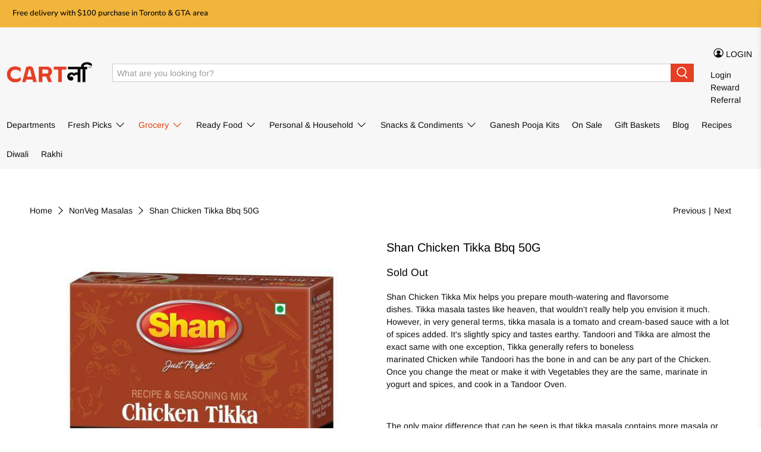

--- FILE ---
content_type: text/html; charset=utf-8
request_url: https://www.cartly.ca/collections/nonveg-masalas/products/shan-chicken-tikka-bbq-50g
body_size: 59531
content:


 <!doctype html>
<html lang="en">
<head> <!-- Google Tag Manager --> <script>(function(w,d,s,l,i){w[l]=w[l]||[];w[l].push({'gtm.start':
    new Date().getTime(),event:'gtm.js'});var f=d.getElementsByTagName(s)[0],
    j=d.createElement(s),dl=l!='dataLayer'?'&l='+l:'';j.async=true;j.src=
    'https://www.googletagmanager.com/gtm.js?id='+i+dl;f.parentNode.insertBefore(j,f);
    })(window,document,'script','dataLayer','GTM-MLS7ZTK');</script>
	<!-- End Google Tag Manager -->

<!-- Added by AVADA SEO Suite -->





<meta name="google-site-verification" content="vxk-3ef-oU3cj0MYbqqEEGdt_2UswUSDMOVNIVvWtls"/>



<meta name="twitter:image" content="http://www.cartly.ca/cdn/shop/products/788821013149_1.jpg?v=1636478253">
    




<!-- Added by AVADA SEO Suite: Product Structured Data -->
<script type="application/ld+json">{
"@context": "https://schema.org/",
"@type": "Product",
"@id": "https:\/\/www.cartly.ca\/products\/shan-chicken-tikka-bbq-50g",
"name": "Shan Chicken Tikka Bbq 50G",
"description": "Shan Chicken Tikka Mix helps you prepare mouth-watering and flavorsome dishes. Tikka masala tastes like heaven, that wouldn&#39;t really help you envision it much. However, in very general terms, tikka masala is a tomato and cream-based sauce with a lot of spices added. It&#39;s slightly spicy and tastes earthy. Tandoori and Tikka are almost the exact same with one exception, Tikka generally refers to boneless marinated Chicken while Tandoori has the bone in and can be any part of the Chicken. Once you change the meat or make it with Vegetables they are the same, marinate in yogurt and spices, and cook in a Tandoor Oven.The only major difference that can be seen is that tikka masala contains more masala or spices in it. Tikka and tikka masala are of Indian origin.  The preparation of tikka masala is almost the same but with the addition of masala or mixed spices. As tikka masala comes spicier, it is a bit hotter than normal tikka. But Chicken tikka masala is a dish consisting of roasted marinated chicken chunks (chicken tikka) in spiced curry sauce. The curry is usually creamy and orange-colored. Shan chicken tikka masala can add to the most famous chicken tikka recipe. Chicken is marinated in yogurt,  chicken tikka masala, red chili powder, salt, and a few other spices. Finally grilled to make the mouth-watering chicken tikka masala.Chicken tikka kebab is load with fiber, protein, fat, and carbohydrates that make it great for health. It has net carbs of 5g, a fiber of 0.7g, and a protein of 4.2g.  Chicken tandoori is enriching with fiber, protein, and carbohydrates. It contains net carbs of 8.7g,  fiber of 1.8g, and a protein of 17.5g.Recipe using Shan Chicken Tikka Mix:Ingredients Required: Chicken - 1½ kgs / 3.3 lbs 8-10 portions, make 2-3 slits on each; Lemon Juice  - 8 to10 tablespoons; Oil/Ghee - 6 tablespoons; Shan Chicken Tikka Mix - 1 packet do not mix in waterSTEPS OF COOKING:1. Mix together Shan Chicken Tikka Mix, lemon juice, and 2 tablespoons oil. Apply on chicken pieces and marinate for 3 hours +.2. Put each portion of chicken on a skewer and place it on low heat of charcoal/gas grill.3. Grill evenly on each side until meat is tender and done. Apply butter before removing it from heat. Serving Suggestions: Serve hot Chicken Tikka with fresh green salad, sliced onion, tomatoes, and Shan Tamarind / BBQ / Green Chutney.",
"brand": {
  "@type": "Brand",
  "name": "Shan"
},
"offers": {
  "@type": "Offer",
  "price": "2.87",
  "priceCurrency": "CAD",
  "itemCondition": "https://schema.org/NewCondition",
  "availability": "https://schema.org/OutOfStock",
  "url": "https://www.cartly.ca/products/shan-chicken-tikka-bbq-50g"
},
"image": [
  "https://www.cartly.ca/cdn/shop/products/788821013149_1.jpg?v=1636478253"
],
"releaseDate": "2022-03-02 22:54:51 -0500",
"sku": "788821013149",
"mpn": "788821013149"
    
    
    
    
    
        
        
        
        
        
        
        
        
    

}</script>
<!-- /Added by AVADA SEO Suite --><!-- Added by AVADA SEO Suite: Breadcrumb Structured Data  -->
<script type="application/ld+json">{
  "@context": "https://schema.org",
  "@type": "BreadcrumbList",
  "itemListElement": [{
    "@type": "ListItem",
    "position": 1,
    "name": "Home",
    "item": "https://www.cartly.ca"
  }, {
    "@type": "ListItem",
    "position": 2,
    "name": "Shan Chicken Tikka Bbq 50G",
    "item": "https://www.cartly.ca/products/shan-chicken-tikka-bbq-50g"
  }]
}
</script>
<!-- Added by AVADA SEO Suite -->



  
<!-- /Added by AVADA SEO Suite -->
	<!-- <title>Cartly &ndash; Order groceries Online, Save time on your Grocery shopping</title> --> <title>
    Meal Kit Delivery Serivce - Shan Chicken Tikka Bbq 50G - Cartly</title> <meta name="google-site-verification" content="hxcRPLbdFJsqsWZCuvfYHIEMTm7oMQZlepF83Pk2Qtg" /> <meta name="google-site-verification" content="vxk-3ef-oU3cj0MYbqqEEGdt_2UswUSDMOVNIVvWtls"/> <meta charset="utf-8"> <meta http-equiv="cleartype" content="on"> <meta name="robots" content="index,follow"> <meta name="viewport" content="width=device-width,initial-scale=1"> <meta name="theme-color" content="#ffffff"> <link rel="canonical" href="https://www.cartly.ca/products/shan-chicken-tikka-bbq-50g" /> <link rel="preconnect dns-prefetch" href="https://fonts.shopifycdn.com" /> <link rel="preconnect dns-prefetch" href="https://cdn.shopify.com" /> <link rel="preconnect dns-prefetch" href="https://v.shopify.com" /> <link rel="preconnect dns-prefetch" href="https://cdn.shopifycloud.com" /> <link rel="preload" href="//www.cartly.ca/cdn/shop/t/42/assets/fancybox.css?v=30466120580444283401623512866" as="style"> <link href="//www.cartly.ca/cdn/shop/t/42/assets/fancybox.css?v=30466120580444283401623512866" rel="stylesheet" type="text/css" media="all" /> <link rel="preload" href="//www.cartly.ca/cdn/shop/t/42/assets/styles.scss.css?v=86857917875752552101759332006" as="style"> <link href="//www.cartly.ca/cdn/shop/t/42/assets/styles.scss.css?v=86857917875752552101759332006" rel="stylesheet" type="text/css" media="all" /> <script>
    

Shopify = window.Shopify || {};


window.theme = {
  info: {
    name: "Flex",
    version: "2.0.8"
  }
}


Currency = window.Currency || {};
Currency.show_multiple_currencies = false;
Currency.shop_currency = "CAD";
Currency.default_currency = "CAD";
Currency.display_format = "money_with_currency_format";
Currency.money_format = "${{amount}} CAD";
Currency.money_format_no_currency = "${{amount}}";
Currency.money_format_currency = "${{amount}} CAD";
Currency.native_multi_currency = false;
Currency.iso_code = "CAD";
Currency.symbol = "$";




Window.theme = {};
Window.theme.allCountryOptionTags = "\u003coption value=\"Canada\" data-provinces=\"[[\u0026quot;Alberta\u0026quot;,\u0026quot;Alberta\u0026quot;],[\u0026quot;British Columbia\u0026quot;,\u0026quot;British Columbia\u0026quot;],[\u0026quot;Manitoba\u0026quot;,\u0026quot;Manitoba\u0026quot;],[\u0026quot;New Brunswick\u0026quot;,\u0026quot;New Brunswick\u0026quot;],[\u0026quot;Newfoundland and Labrador\u0026quot;,\u0026quot;Newfoundland and Labrador\u0026quot;],[\u0026quot;Northwest Territories\u0026quot;,\u0026quot;Northwest Territories\u0026quot;],[\u0026quot;Nova Scotia\u0026quot;,\u0026quot;Nova Scotia\u0026quot;],[\u0026quot;Nunavut\u0026quot;,\u0026quot;Nunavut\u0026quot;],[\u0026quot;Ontario\u0026quot;,\u0026quot;Ontario\u0026quot;],[\u0026quot;Prince Edward Island\u0026quot;,\u0026quot;Prince Edward Island\u0026quot;],[\u0026quot;Quebec\u0026quot;,\u0026quot;Quebec\u0026quot;],[\u0026quot;Saskatchewan\u0026quot;,\u0026quot;Saskatchewan\u0026quot;],[\u0026quot;Yukon\u0026quot;,\u0026quot;Yukon\u0026quot;]]\"\u003eCanada\u003c\/option\u003e\n\u003coption value=\"---\" data-provinces=\"[]\"\u003e---\u003c\/option\u003e\n\u003coption value=\"Afghanistan\" data-provinces=\"[]\"\u003eAfghanistan\u003c\/option\u003e\n\u003coption value=\"Aland Islands\" data-provinces=\"[]\"\u003eÅland Islands\u003c\/option\u003e\n\u003coption value=\"Albania\" data-provinces=\"[]\"\u003eAlbania\u003c\/option\u003e\n\u003coption value=\"Algeria\" data-provinces=\"[]\"\u003eAlgeria\u003c\/option\u003e\n\u003coption value=\"Andorra\" data-provinces=\"[]\"\u003eAndorra\u003c\/option\u003e\n\u003coption value=\"Angola\" data-provinces=\"[]\"\u003eAngola\u003c\/option\u003e\n\u003coption value=\"Anguilla\" data-provinces=\"[]\"\u003eAnguilla\u003c\/option\u003e\n\u003coption value=\"Antigua And Barbuda\" data-provinces=\"[]\"\u003eAntigua \u0026 Barbuda\u003c\/option\u003e\n\u003coption value=\"Argentina\" data-provinces=\"[[\u0026quot;Buenos Aires\u0026quot;,\u0026quot;Buenos Aires Province\u0026quot;],[\u0026quot;Catamarca\u0026quot;,\u0026quot;Catamarca\u0026quot;],[\u0026quot;Chaco\u0026quot;,\u0026quot;Chaco\u0026quot;],[\u0026quot;Chubut\u0026quot;,\u0026quot;Chubut\u0026quot;],[\u0026quot;Ciudad Autónoma de Buenos Aires\u0026quot;,\u0026quot;Buenos Aires (Autonomous City)\u0026quot;],[\u0026quot;Corrientes\u0026quot;,\u0026quot;Corrientes\u0026quot;],[\u0026quot;Córdoba\u0026quot;,\u0026quot;Córdoba\u0026quot;],[\u0026quot;Entre Ríos\u0026quot;,\u0026quot;Entre Ríos\u0026quot;],[\u0026quot;Formosa\u0026quot;,\u0026quot;Formosa\u0026quot;],[\u0026quot;Jujuy\u0026quot;,\u0026quot;Jujuy\u0026quot;],[\u0026quot;La Pampa\u0026quot;,\u0026quot;La Pampa\u0026quot;],[\u0026quot;La Rioja\u0026quot;,\u0026quot;La Rioja\u0026quot;],[\u0026quot;Mendoza\u0026quot;,\u0026quot;Mendoza\u0026quot;],[\u0026quot;Misiones\u0026quot;,\u0026quot;Misiones\u0026quot;],[\u0026quot;Neuquén\u0026quot;,\u0026quot;Neuquén\u0026quot;],[\u0026quot;Río Negro\u0026quot;,\u0026quot;Río Negro\u0026quot;],[\u0026quot;Salta\u0026quot;,\u0026quot;Salta\u0026quot;],[\u0026quot;San Juan\u0026quot;,\u0026quot;San Juan\u0026quot;],[\u0026quot;San Luis\u0026quot;,\u0026quot;San Luis\u0026quot;],[\u0026quot;Santa Cruz\u0026quot;,\u0026quot;Santa Cruz\u0026quot;],[\u0026quot;Santa Fe\u0026quot;,\u0026quot;Santa Fe\u0026quot;],[\u0026quot;Santiago Del Estero\u0026quot;,\u0026quot;Santiago del Estero\u0026quot;],[\u0026quot;Tierra Del Fuego\u0026quot;,\u0026quot;Tierra del Fuego\u0026quot;],[\u0026quot;Tucumán\u0026quot;,\u0026quot;Tucumán\u0026quot;]]\"\u003eArgentina\u003c\/option\u003e\n\u003coption value=\"Armenia\" data-provinces=\"[]\"\u003eArmenia\u003c\/option\u003e\n\u003coption value=\"Aruba\" data-provinces=\"[]\"\u003eAruba\u003c\/option\u003e\n\u003coption value=\"Ascension Island\" data-provinces=\"[]\"\u003eAscension Island\u003c\/option\u003e\n\u003coption value=\"Australia\" data-provinces=\"[[\u0026quot;Australian Capital Territory\u0026quot;,\u0026quot;Australian Capital Territory\u0026quot;],[\u0026quot;New South Wales\u0026quot;,\u0026quot;New South Wales\u0026quot;],[\u0026quot;Northern Territory\u0026quot;,\u0026quot;Northern Territory\u0026quot;],[\u0026quot;Queensland\u0026quot;,\u0026quot;Queensland\u0026quot;],[\u0026quot;South Australia\u0026quot;,\u0026quot;South Australia\u0026quot;],[\u0026quot;Tasmania\u0026quot;,\u0026quot;Tasmania\u0026quot;],[\u0026quot;Victoria\u0026quot;,\u0026quot;Victoria\u0026quot;],[\u0026quot;Western Australia\u0026quot;,\u0026quot;Western Australia\u0026quot;]]\"\u003eAustralia\u003c\/option\u003e\n\u003coption value=\"Austria\" data-provinces=\"[]\"\u003eAustria\u003c\/option\u003e\n\u003coption value=\"Azerbaijan\" data-provinces=\"[]\"\u003eAzerbaijan\u003c\/option\u003e\n\u003coption value=\"Bahamas\" data-provinces=\"[]\"\u003eBahamas\u003c\/option\u003e\n\u003coption value=\"Bahrain\" data-provinces=\"[]\"\u003eBahrain\u003c\/option\u003e\n\u003coption value=\"Bangladesh\" data-provinces=\"[]\"\u003eBangladesh\u003c\/option\u003e\n\u003coption value=\"Barbados\" data-provinces=\"[]\"\u003eBarbados\u003c\/option\u003e\n\u003coption value=\"Belarus\" data-provinces=\"[]\"\u003eBelarus\u003c\/option\u003e\n\u003coption value=\"Belgium\" data-provinces=\"[]\"\u003eBelgium\u003c\/option\u003e\n\u003coption value=\"Belize\" data-provinces=\"[]\"\u003eBelize\u003c\/option\u003e\n\u003coption value=\"Benin\" data-provinces=\"[]\"\u003eBenin\u003c\/option\u003e\n\u003coption value=\"Bermuda\" data-provinces=\"[]\"\u003eBermuda\u003c\/option\u003e\n\u003coption value=\"Bhutan\" data-provinces=\"[]\"\u003eBhutan\u003c\/option\u003e\n\u003coption value=\"Bolivia\" data-provinces=\"[]\"\u003eBolivia\u003c\/option\u003e\n\u003coption value=\"Bosnia And Herzegovina\" data-provinces=\"[]\"\u003eBosnia \u0026 Herzegovina\u003c\/option\u003e\n\u003coption value=\"Botswana\" data-provinces=\"[]\"\u003eBotswana\u003c\/option\u003e\n\u003coption value=\"Brazil\" data-provinces=\"[[\u0026quot;Acre\u0026quot;,\u0026quot;Acre\u0026quot;],[\u0026quot;Alagoas\u0026quot;,\u0026quot;Alagoas\u0026quot;],[\u0026quot;Amapá\u0026quot;,\u0026quot;Amapá\u0026quot;],[\u0026quot;Amazonas\u0026quot;,\u0026quot;Amazonas\u0026quot;],[\u0026quot;Bahia\u0026quot;,\u0026quot;Bahia\u0026quot;],[\u0026quot;Ceará\u0026quot;,\u0026quot;Ceará\u0026quot;],[\u0026quot;Distrito Federal\u0026quot;,\u0026quot;Federal District\u0026quot;],[\u0026quot;Espírito Santo\u0026quot;,\u0026quot;Espírito Santo\u0026quot;],[\u0026quot;Goiás\u0026quot;,\u0026quot;Goiás\u0026quot;],[\u0026quot;Maranhão\u0026quot;,\u0026quot;Maranhão\u0026quot;],[\u0026quot;Mato Grosso\u0026quot;,\u0026quot;Mato Grosso\u0026quot;],[\u0026quot;Mato Grosso do Sul\u0026quot;,\u0026quot;Mato Grosso do Sul\u0026quot;],[\u0026quot;Minas Gerais\u0026quot;,\u0026quot;Minas Gerais\u0026quot;],[\u0026quot;Paraná\u0026quot;,\u0026quot;Paraná\u0026quot;],[\u0026quot;Paraíba\u0026quot;,\u0026quot;Paraíba\u0026quot;],[\u0026quot;Pará\u0026quot;,\u0026quot;Pará\u0026quot;],[\u0026quot;Pernambuco\u0026quot;,\u0026quot;Pernambuco\u0026quot;],[\u0026quot;Piauí\u0026quot;,\u0026quot;Piauí\u0026quot;],[\u0026quot;Rio Grande do Norte\u0026quot;,\u0026quot;Rio Grande do Norte\u0026quot;],[\u0026quot;Rio Grande do Sul\u0026quot;,\u0026quot;Rio Grande do Sul\u0026quot;],[\u0026quot;Rio de Janeiro\u0026quot;,\u0026quot;Rio de Janeiro\u0026quot;],[\u0026quot;Rondônia\u0026quot;,\u0026quot;Rondônia\u0026quot;],[\u0026quot;Roraima\u0026quot;,\u0026quot;Roraima\u0026quot;],[\u0026quot;Santa Catarina\u0026quot;,\u0026quot;Santa Catarina\u0026quot;],[\u0026quot;Sergipe\u0026quot;,\u0026quot;Sergipe\u0026quot;],[\u0026quot;São Paulo\u0026quot;,\u0026quot;São Paulo\u0026quot;],[\u0026quot;Tocantins\u0026quot;,\u0026quot;Tocantins\u0026quot;]]\"\u003eBrazil\u003c\/option\u003e\n\u003coption value=\"British Indian Ocean Territory\" data-provinces=\"[]\"\u003eBritish Indian Ocean Territory\u003c\/option\u003e\n\u003coption value=\"Virgin Islands, British\" data-provinces=\"[]\"\u003eBritish Virgin Islands\u003c\/option\u003e\n\u003coption value=\"Brunei\" data-provinces=\"[]\"\u003eBrunei\u003c\/option\u003e\n\u003coption value=\"Bulgaria\" data-provinces=\"[]\"\u003eBulgaria\u003c\/option\u003e\n\u003coption value=\"Burkina Faso\" data-provinces=\"[]\"\u003eBurkina Faso\u003c\/option\u003e\n\u003coption value=\"Burundi\" data-provinces=\"[]\"\u003eBurundi\u003c\/option\u003e\n\u003coption value=\"Cambodia\" data-provinces=\"[]\"\u003eCambodia\u003c\/option\u003e\n\u003coption value=\"Republic of Cameroon\" data-provinces=\"[]\"\u003eCameroon\u003c\/option\u003e\n\u003coption value=\"Canada\" data-provinces=\"[[\u0026quot;Alberta\u0026quot;,\u0026quot;Alberta\u0026quot;],[\u0026quot;British Columbia\u0026quot;,\u0026quot;British Columbia\u0026quot;],[\u0026quot;Manitoba\u0026quot;,\u0026quot;Manitoba\u0026quot;],[\u0026quot;New Brunswick\u0026quot;,\u0026quot;New Brunswick\u0026quot;],[\u0026quot;Newfoundland and Labrador\u0026quot;,\u0026quot;Newfoundland and Labrador\u0026quot;],[\u0026quot;Northwest Territories\u0026quot;,\u0026quot;Northwest Territories\u0026quot;],[\u0026quot;Nova Scotia\u0026quot;,\u0026quot;Nova Scotia\u0026quot;],[\u0026quot;Nunavut\u0026quot;,\u0026quot;Nunavut\u0026quot;],[\u0026quot;Ontario\u0026quot;,\u0026quot;Ontario\u0026quot;],[\u0026quot;Prince Edward Island\u0026quot;,\u0026quot;Prince Edward Island\u0026quot;],[\u0026quot;Quebec\u0026quot;,\u0026quot;Quebec\u0026quot;],[\u0026quot;Saskatchewan\u0026quot;,\u0026quot;Saskatchewan\u0026quot;],[\u0026quot;Yukon\u0026quot;,\u0026quot;Yukon\u0026quot;]]\"\u003eCanada\u003c\/option\u003e\n\u003coption value=\"Cape Verde\" data-provinces=\"[]\"\u003eCape Verde\u003c\/option\u003e\n\u003coption value=\"Caribbean Netherlands\" data-provinces=\"[]\"\u003eCaribbean Netherlands\u003c\/option\u003e\n\u003coption value=\"Cayman Islands\" data-provinces=\"[]\"\u003eCayman Islands\u003c\/option\u003e\n\u003coption value=\"Central African Republic\" data-provinces=\"[]\"\u003eCentral African Republic\u003c\/option\u003e\n\u003coption value=\"Chad\" data-provinces=\"[]\"\u003eChad\u003c\/option\u003e\n\u003coption value=\"Chile\" data-provinces=\"[[\u0026quot;Antofagasta\u0026quot;,\u0026quot;Antofagasta\u0026quot;],[\u0026quot;Araucanía\u0026quot;,\u0026quot;Araucanía\u0026quot;],[\u0026quot;Arica and Parinacota\u0026quot;,\u0026quot;Arica y Parinacota\u0026quot;],[\u0026quot;Atacama\u0026quot;,\u0026quot;Atacama\u0026quot;],[\u0026quot;Aysén\u0026quot;,\u0026quot;Aysén\u0026quot;],[\u0026quot;Biobío\u0026quot;,\u0026quot;Bío Bío\u0026quot;],[\u0026quot;Coquimbo\u0026quot;,\u0026quot;Coquimbo\u0026quot;],[\u0026quot;Los Lagos\u0026quot;,\u0026quot;Los Lagos\u0026quot;],[\u0026quot;Los Ríos\u0026quot;,\u0026quot;Los Ríos\u0026quot;],[\u0026quot;Magallanes\u0026quot;,\u0026quot;Magallanes Region\u0026quot;],[\u0026quot;Maule\u0026quot;,\u0026quot;Maule\u0026quot;],[\u0026quot;O\u0026#39;Higgins\u0026quot;,\u0026quot;Libertador General Bernardo O’Higgins\u0026quot;],[\u0026quot;Santiago\u0026quot;,\u0026quot;Santiago Metropolitan\u0026quot;],[\u0026quot;Tarapacá\u0026quot;,\u0026quot;Tarapacá\u0026quot;],[\u0026quot;Valparaíso\u0026quot;,\u0026quot;Valparaíso\u0026quot;],[\u0026quot;Ñuble\u0026quot;,\u0026quot;Ñuble\u0026quot;]]\"\u003eChile\u003c\/option\u003e\n\u003coption value=\"China\" data-provinces=\"[[\u0026quot;Anhui\u0026quot;,\u0026quot;Anhui\u0026quot;],[\u0026quot;Beijing\u0026quot;,\u0026quot;Beijing\u0026quot;],[\u0026quot;Chongqing\u0026quot;,\u0026quot;Chongqing\u0026quot;],[\u0026quot;Fujian\u0026quot;,\u0026quot;Fujian\u0026quot;],[\u0026quot;Gansu\u0026quot;,\u0026quot;Gansu\u0026quot;],[\u0026quot;Guangdong\u0026quot;,\u0026quot;Guangdong\u0026quot;],[\u0026quot;Guangxi\u0026quot;,\u0026quot;Guangxi\u0026quot;],[\u0026quot;Guizhou\u0026quot;,\u0026quot;Guizhou\u0026quot;],[\u0026quot;Hainan\u0026quot;,\u0026quot;Hainan\u0026quot;],[\u0026quot;Hebei\u0026quot;,\u0026quot;Hebei\u0026quot;],[\u0026quot;Heilongjiang\u0026quot;,\u0026quot;Heilongjiang\u0026quot;],[\u0026quot;Henan\u0026quot;,\u0026quot;Henan\u0026quot;],[\u0026quot;Hubei\u0026quot;,\u0026quot;Hubei\u0026quot;],[\u0026quot;Hunan\u0026quot;,\u0026quot;Hunan\u0026quot;],[\u0026quot;Inner Mongolia\u0026quot;,\u0026quot;Inner Mongolia\u0026quot;],[\u0026quot;Jiangsu\u0026quot;,\u0026quot;Jiangsu\u0026quot;],[\u0026quot;Jiangxi\u0026quot;,\u0026quot;Jiangxi\u0026quot;],[\u0026quot;Jilin\u0026quot;,\u0026quot;Jilin\u0026quot;],[\u0026quot;Liaoning\u0026quot;,\u0026quot;Liaoning\u0026quot;],[\u0026quot;Ningxia\u0026quot;,\u0026quot;Ningxia\u0026quot;],[\u0026quot;Qinghai\u0026quot;,\u0026quot;Qinghai\u0026quot;],[\u0026quot;Shaanxi\u0026quot;,\u0026quot;Shaanxi\u0026quot;],[\u0026quot;Shandong\u0026quot;,\u0026quot;Shandong\u0026quot;],[\u0026quot;Shanghai\u0026quot;,\u0026quot;Shanghai\u0026quot;],[\u0026quot;Shanxi\u0026quot;,\u0026quot;Shanxi\u0026quot;],[\u0026quot;Sichuan\u0026quot;,\u0026quot;Sichuan\u0026quot;],[\u0026quot;Tianjin\u0026quot;,\u0026quot;Tianjin\u0026quot;],[\u0026quot;Xinjiang\u0026quot;,\u0026quot;Xinjiang\u0026quot;],[\u0026quot;Xizang\u0026quot;,\u0026quot;Tibet\u0026quot;],[\u0026quot;Yunnan\u0026quot;,\u0026quot;Yunnan\u0026quot;],[\u0026quot;Zhejiang\u0026quot;,\u0026quot;Zhejiang\u0026quot;]]\"\u003eChina\u003c\/option\u003e\n\u003coption value=\"Christmas Island\" data-provinces=\"[]\"\u003eChristmas Island\u003c\/option\u003e\n\u003coption value=\"Cocos (Keeling) Islands\" data-provinces=\"[]\"\u003eCocos (Keeling) Islands\u003c\/option\u003e\n\u003coption value=\"Colombia\" data-provinces=\"[[\u0026quot;Amazonas\u0026quot;,\u0026quot;Amazonas\u0026quot;],[\u0026quot;Antioquia\u0026quot;,\u0026quot;Antioquia\u0026quot;],[\u0026quot;Arauca\u0026quot;,\u0026quot;Arauca\u0026quot;],[\u0026quot;Atlántico\u0026quot;,\u0026quot;Atlántico\u0026quot;],[\u0026quot;Bogotá, D.C.\u0026quot;,\u0026quot;Capital District\u0026quot;],[\u0026quot;Bolívar\u0026quot;,\u0026quot;Bolívar\u0026quot;],[\u0026quot;Boyacá\u0026quot;,\u0026quot;Boyacá\u0026quot;],[\u0026quot;Caldas\u0026quot;,\u0026quot;Caldas\u0026quot;],[\u0026quot;Caquetá\u0026quot;,\u0026quot;Caquetá\u0026quot;],[\u0026quot;Casanare\u0026quot;,\u0026quot;Casanare\u0026quot;],[\u0026quot;Cauca\u0026quot;,\u0026quot;Cauca\u0026quot;],[\u0026quot;Cesar\u0026quot;,\u0026quot;Cesar\u0026quot;],[\u0026quot;Chocó\u0026quot;,\u0026quot;Chocó\u0026quot;],[\u0026quot;Cundinamarca\u0026quot;,\u0026quot;Cundinamarca\u0026quot;],[\u0026quot;Córdoba\u0026quot;,\u0026quot;Córdoba\u0026quot;],[\u0026quot;Guainía\u0026quot;,\u0026quot;Guainía\u0026quot;],[\u0026quot;Guaviare\u0026quot;,\u0026quot;Guaviare\u0026quot;],[\u0026quot;Huila\u0026quot;,\u0026quot;Huila\u0026quot;],[\u0026quot;La Guajira\u0026quot;,\u0026quot;La Guajira\u0026quot;],[\u0026quot;Magdalena\u0026quot;,\u0026quot;Magdalena\u0026quot;],[\u0026quot;Meta\u0026quot;,\u0026quot;Meta\u0026quot;],[\u0026quot;Nariño\u0026quot;,\u0026quot;Nariño\u0026quot;],[\u0026quot;Norte de Santander\u0026quot;,\u0026quot;Norte de Santander\u0026quot;],[\u0026quot;Putumayo\u0026quot;,\u0026quot;Putumayo\u0026quot;],[\u0026quot;Quindío\u0026quot;,\u0026quot;Quindío\u0026quot;],[\u0026quot;Risaralda\u0026quot;,\u0026quot;Risaralda\u0026quot;],[\u0026quot;San Andrés, Providencia y Santa Catalina\u0026quot;,\u0026quot;San Andrés \\u0026 Providencia\u0026quot;],[\u0026quot;Santander\u0026quot;,\u0026quot;Santander\u0026quot;],[\u0026quot;Sucre\u0026quot;,\u0026quot;Sucre\u0026quot;],[\u0026quot;Tolima\u0026quot;,\u0026quot;Tolima\u0026quot;],[\u0026quot;Valle del Cauca\u0026quot;,\u0026quot;Valle del Cauca\u0026quot;],[\u0026quot;Vaupés\u0026quot;,\u0026quot;Vaupés\u0026quot;],[\u0026quot;Vichada\u0026quot;,\u0026quot;Vichada\u0026quot;]]\"\u003eColombia\u003c\/option\u003e\n\u003coption value=\"Comoros\" data-provinces=\"[]\"\u003eComoros\u003c\/option\u003e\n\u003coption value=\"Congo\" data-provinces=\"[]\"\u003eCongo - Brazzaville\u003c\/option\u003e\n\u003coption value=\"Congo, The Democratic Republic Of The\" data-provinces=\"[]\"\u003eCongo - Kinshasa\u003c\/option\u003e\n\u003coption value=\"Cook Islands\" data-provinces=\"[]\"\u003eCook Islands\u003c\/option\u003e\n\u003coption value=\"Costa Rica\" data-provinces=\"[[\u0026quot;Alajuela\u0026quot;,\u0026quot;Alajuela\u0026quot;],[\u0026quot;Cartago\u0026quot;,\u0026quot;Cartago\u0026quot;],[\u0026quot;Guanacaste\u0026quot;,\u0026quot;Guanacaste\u0026quot;],[\u0026quot;Heredia\u0026quot;,\u0026quot;Heredia\u0026quot;],[\u0026quot;Limón\u0026quot;,\u0026quot;Limón\u0026quot;],[\u0026quot;Puntarenas\u0026quot;,\u0026quot;Puntarenas\u0026quot;],[\u0026quot;San José\u0026quot;,\u0026quot;San José\u0026quot;]]\"\u003eCosta Rica\u003c\/option\u003e\n\u003coption value=\"Croatia\" data-provinces=\"[]\"\u003eCroatia\u003c\/option\u003e\n\u003coption value=\"Curaçao\" data-provinces=\"[]\"\u003eCuraçao\u003c\/option\u003e\n\u003coption value=\"Cyprus\" data-provinces=\"[]\"\u003eCyprus\u003c\/option\u003e\n\u003coption value=\"Czech Republic\" data-provinces=\"[]\"\u003eCzechia\u003c\/option\u003e\n\u003coption value=\"Côte d'Ivoire\" data-provinces=\"[]\"\u003eCôte d’Ivoire\u003c\/option\u003e\n\u003coption value=\"Denmark\" data-provinces=\"[]\"\u003eDenmark\u003c\/option\u003e\n\u003coption value=\"Djibouti\" data-provinces=\"[]\"\u003eDjibouti\u003c\/option\u003e\n\u003coption value=\"Dominica\" data-provinces=\"[]\"\u003eDominica\u003c\/option\u003e\n\u003coption value=\"Dominican Republic\" data-provinces=\"[]\"\u003eDominican Republic\u003c\/option\u003e\n\u003coption value=\"Ecuador\" data-provinces=\"[]\"\u003eEcuador\u003c\/option\u003e\n\u003coption value=\"Egypt\" data-provinces=\"[[\u0026quot;6th of October\u0026quot;,\u0026quot;6th of October\u0026quot;],[\u0026quot;Al Sharqia\u0026quot;,\u0026quot;Al Sharqia\u0026quot;],[\u0026quot;Alexandria\u0026quot;,\u0026quot;Alexandria\u0026quot;],[\u0026quot;Aswan\u0026quot;,\u0026quot;Aswan\u0026quot;],[\u0026quot;Asyut\u0026quot;,\u0026quot;Asyut\u0026quot;],[\u0026quot;Beheira\u0026quot;,\u0026quot;Beheira\u0026quot;],[\u0026quot;Beni Suef\u0026quot;,\u0026quot;Beni Suef\u0026quot;],[\u0026quot;Cairo\u0026quot;,\u0026quot;Cairo\u0026quot;],[\u0026quot;Dakahlia\u0026quot;,\u0026quot;Dakahlia\u0026quot;],[\u0026quot;Damietta\u0026quot;,\u0026quot;Damietta\u0026quot;],[\u0026quot;Faiyum\u0026quot;,\u0026quot;Faiyum\u0026quot;],[\u0026quot;Gharbia\u0026quot;,\u0026quot;Gharbia\u0026quot;],[\u0026quot;Giza\u0026quot;,\u0026quot;Giza\u0026quot;],[\u0026quot;Helwan\u0026quot;,\u0026quot;Helwan\u0026quot;],[\u0026quot;Ismailia\u0026quot;,\u0026quot;Ismailia\u0026quot;],[\u0026quot;Kafr el-Sheikh\u0026quot;,\u0026quot;Kafr el-Sheikh\u0026quot;],[\u0026quot;Luxor\u0026quot;,\u0026quot;Luxor\u0026quot;],[\u0026quot;Matrouh\u0026quot;,\u0026quot;Matrouh\u0026quot;],[\u0026quot;Minya\u0026quot;,\u0026quot;Minya\u0026quot;],[\u0026quot;Monufia\u0026quot;,\u0026quot;Monufia\u0026quot;],[\u0026quot;New Valley\u0026quot;,\u0026quot;New Valley\u0026quot;],[\u0026quot;North Sinai\u0026quot;,\u0026quot;North Sinai\u0026quot;],[\u0026quot;Port Said\u0026quot;,\u0026quot;Port Said\u0026quot;],[\u0026quot;Qalyubia\u0026quot;,\u0026quot;Qalyubia\u0026quot;],[\u0026quot;Qena\u0026quot;,\u0026quot;Qena\u0026quot;],[\u0026quot;Red Sea\u0026quot;,\u0026quot;Red Sea\u0026quot;],[\u0026quot;Sohag\u0026quot;,\u0026quot;Sohag\u0026quot;],[\u0026quot;South Sinai\u0026quot;,\u0026quot;South Sinai\u0026quot;],[\u0026quot;Suez\u0026quot;,\u0026quot;Suez\u0026quot;]]\"\u003eEgypt\u003c\/option\u003e\n\u003coption value=\"El Salvador\" data-provinces=\"[[\u0026quot;Ahuachapán\u0026quot;,\u0026quot;Ahuachapán\u0026quot;],[\u0026quot;Cabañas\u0026quot;,\u0026quot;Cabañas\u0026quot;],[\u0026quot;Chalatenango\u0026quot;,\u0026quot;Chalatenango\u0026quot;],[\u0026quot;Cuscatlán\u0026quot;,\u0026quot;Cuscatlán\u0026quot;],[\u0026quot;La Libertad\u0026quot;,\u0026quot;La Libertad\u0026quot;],[\u0026quot;La Paz\u0026quot;,\u0026quot;La Paz\u0026quot;],[\u0026quot;La Unión\u0026quot;,\u0026quot;La Unión\u0026quot;],[\u0026quot;Morazán\u0026quot;,\u0026quot;Morazán\u0026quot;],[\u0026quot;San Miguel\u0026quot;,\u0026quot;San Miguel\u0026quot;],[\u0026quot;San Salvador\u0026quot;,\u0026quot;San Salvador\u0026quot;],[\u0026quot;San Vicente\u0026quot;,\u0026quot;San Vicente\u0026quot;],[\u0026quot;Santa Ana\u0026quot;,\u0026quot;Santa Ana\u0026quot;],[\u0026quot;Sonsonate\u0026quot;,\u0026quot;Sonsonate\u0026quot;],[\u0026quot;Usulután\u0026quot;,\u0026quot;Usulután\u0026quot;]]\"\u003eEl Salvador\u003c\/option\u003e\n\u003coption value=\"Equatorial Guinea\" data-provinces=\"[]\"\u003eEquatorial Guinea\u003c\/option\u003e\n\u003coption value=\"Eritrea\" data-provinces=\"[]\"\u003eEritrea\u003c\/option\u003e\n\u003coption value=\"Estonia\" data-provinces=\"[]\"\u003eEstonia\u003c\/option\u003e\n\u003coption value=\"Eswatini\" data-provinces=\"[]\"\u003eEswatini\u003c\/option\u003e\n\u003coption value=\"Ethiopia\" data-provinces=\"[]\"\u003eEthiopia\u003c\/option\u003e\n\u003coption value=\"Falkland Islands (Malvinas)\" data-provinces=\"[]\"\u003eFalkland Islands\u003c\/option\u003e\n\u003coption value=\"Faroe Islands\" data-provinces=\"[]\"\u003eFaroe Islands\u003c\/option\u003e\n\u003coption value=\"Fiji\" data-provinces=\"[]\"\u003eFiji\u003c\/option\u003e\n\u003coption value=\"Finland\" data-provinces=\"[]\"\u003eFinland\u003c\/option\u003e\n\u003coption value=\"France\" data-provinces=\"[]\"\u003eFrance\u003c\/option\u003e\n\u003coption value=\"French Guiana\" data-provinces=\"[]\"\u003eFrench Guiana\u003c\/option\u003e\n\u003coption value=\"French Polynesia\" data-provinces=\"[]\"\u003eFrench Polynesia\u003c\/option\u003e\n\u003coption value=\"French Southern Territories\" data-provinces=\"[]\"\u003eFrench Southern Territories\u003c\/option\u003e\n\u003coption value=\"Gabon\" data-provinces=\"[]\"\u003eGabon\u003c\/option\u003e\n\u003coption value=\"Gambia\" data-provinces=\"[]\"\u003eGambia\u003c\/option\u003e\n\u003coption value=\"Georgia\" data-provinces=\"[]\"\u003eGeorgia\u003c\/option\u003e\n\u003coption value=\"Germany\" data-provinces=\"[]\"\u003eGermany\u003c\/option\u003e\n\u003coption value=\"Ghana\" data-provinces=\"[]\"\u003eGhana\u003c\/option\u003e\n\u003coption value=\"Gibraltar\" data-provinces=\"[]\"\u003eGibraltar\u003c\/option\u003e\n\u003coption value=\"Greece\" data-provinces=\"[]\"\u003eGreece\u003c\/option\u003e\n\u003coption value=\"Greenland\" data-provinces=\"[]\"\u003eGreenland\u003c\/option\u003e\n\u003coption value=\"Grenada\" data-provinces=\"[]\"\u003eGrenada\u003c\/option\u003e\n\u003coption value=\"Guadeloupe\" data-provinces=\"[]\"\u003eGuadeloupe\u003c\/option\u003e\n\u003coption value=\"Guatemala\" data-provinces=\"[[\u0026quot;Alta Verapaz\u0026quot;,\u0026quot;Alta Verapaz\u0026quot;],[\u0026quot;Baja Verapaz\u0026quot;,\u0026quot;Baja Verapaz\u0026quot;],[\u0026quot;Chimaltenango\u0026quot;,\u0026quot;Chimaltenango\u0026quot;],[\u0026quot;Chiquimula\u0026quot;,\u0026quot;Chiquimula\u0026quot;],[\u0026quot;El Progreso\u0026quot;,\u0026quot;El Progreso\u0026quot;],[\u0026quot;Escuintla\u0026quot;,\u0026quot;Escuintla\u0026quot;],[\u0026quot;Guatemala\u0026quot;,\u0026quot;Guatemala\u0026quot;],[\u0026quot;Huehuetenango\u0026quot;,\u0026quot;Huehuetenango\u0026quot;],[\u0026quot;Izabal\u0026quot;,\u0026quot;Izabal\u0026quot;],[\u0026quot;Jalapa\u0026quot;,\u0026quot;Jalapa\u0026quot;],[\u0026quot;Jutiapa\u0026quot;,\u0026quot;Jutiapa\u0026quot;],[\u0026quot;Petén\u0026quot;,\u0026quot;Petén\u0026quot;],[\u0026quot;Quetzaltenango\u0026quot;,\u0026quot;Quetzaltenango\u0026quot;],[\u0026quot;Quiché\u0026quot;,\u0026quot;Quiché\u0026quot;],[\u0026quot;Retalhuleu\u0026quot;,\u0026quot;Retalhuleu\u0026quot;],[\u0026quot;Sacatepéquez\u0026quot;,\u0026quot;Sacatepéquez\u0026quot;],[\u0026quot;San Marcos\u0026quot;,\u0026quot;San Marcos\u0026quot;],[\u0026quot;Santa Rosa\u0026quot;,\u0026quot;Santa Rosa\u0026quot;],[\u0026quot;Sololá\u0026quot;,\u0026quot;Sololá\u0026quot;],[\u0026quot;Suchitepéquez\u0026quot;,\u0026quot;Suchitepéquez\u0026quot;],[\u0026quot;Totonicapán\u0026quot;,\u0026quot;Totonicapán\u0026quot;],[\u0026quot;Zacapa\u0026quot;,\u0026quot;Zacapa\u0026quot;]]\"\u003eGuatemala\u003c\/option\u003e\n\u003coption value=\"Guernsey\" data-provinces=\"[]\"\u003eGuernsey\u003c\/option\u003e\n\u003coption value=\"Guinea\" data-provinces=\"[]\"\u003eGuinea\u003c\/option\u003e\n\u003coption value=\"Guinea Bissau\" data-provinces=\"[]\"\u003eGuinea-Bissau\u003c\/option\u003e\n\u003coption value=\"Guyana\" data-provinces=\"[]\"\u003eGuyana\u003c\/option\u003e\n\u003coption value=\"Haiti\" data-provinces=\"[]\"\u003eHaiti\u003c\/option\u003e\n\u003coption value=\"Honduras\" data-provinces=\"[]\"\u003eHonduras\u003c\/option\u003e\n\u003coption value=\"Hong Kong\" data-provinces=\"[[\u0026quot;Hong Kong Island\u0026quot;,\u0026quot;Hong Kong Island\u0026quot;],[\u0026quot;Kowloon\u0026quot;,\u0026quot;Kowloon\u0026quot;],[\u0026quot;New Territories\u0026quot;,\u0026quot;New Territories\u0026quot;]]\"\u003eHong Kong SAR\u003c\/option\u003e\n\u003coption value=\"Hungary\" data-provinces=\"[]\"\u003eHungary\u003c\/option\u003e\n\u003coption value=\"Iceland\" data-provinces=\"[]\"\u003eIceland\u003c\/option\u003e\n\u003coption value=\"India\" data-provinces=\"[[\u0026quot;Andaman and Nicobar Islands\u0026quot;,\u0026quot;Andaman and Nicobar Islands\u0026quot;],[\u0026quot;Andhra Pradesh\u0026quot;,\u0026quot;Andhra Pradesh\u0026quot;],[\u0026quot;Arunachal Pradesh\u0026quot;,\u0026quot;Arunachal Pradesh\u0026quot;],[\u0026quot;Assam\u0026quot;,\u0026quot;Assam\u0026quot;],[\u0026quot;Bihar\u0026quot;,\u0026quot;Bihar\u0026quot;],[\u0026quot;Chandigarh\u0026quot;,\u0026quot;Chandigarh\u0026quot;],[\u0026quot;Chhattisgarh\u0026quot;,\u0026quot;Chhattisgarh\u0026quot;],[\u0026quot;Dadra and Nagar Haveli\u0026quot;,\u0026quot;Dadra and Nagar Haveli\u0026quot;],[\u0026quot;Daman and Diu\u0026quot;,\u0026quot;Daman and Diu\u0026quot;],[\u0026quot;Delhi\u0026quot;,\u0026quot;Delhi\u0026quot;],[\u0026quot;Goa\u0026quot;,\u0026quot;Goa\u0026quot;],[\u0026quot;Gujarat\u0026quot;,\u0026quot;Gujarat\u0026quot;],[\u0026quot;Haryana\u0026quot;,\u0026quot;Haryana\u0026quot;],[\u0026quot;Himachal Pradesh\u0026quot;,\u0026quot;Himachal Pradesh\u0026quot;],[\u0026quot;Jammu and Kashmir\u0026quot;,\u0026quot;Jammu and Kashmir\u0026quot;],[\u0026quot;Jharkhand\u0026quot;,\u0026quot;Jharkhand\u0026quot;],[\u0026quot;Karnataka\u0026quot;,\u0026quot;Karnataka\u0026quot;],[\u0026quot;Kerala\u0026quot;,\u0026quot;Kerala\u0026quot;],[\u0026quot;Ladakh\u0026quot;,\u0026quot;Ladakh\u0026quot;],[\u0026quot;Lakshadweep\u0026quot;,\u0026quot;Lakshadweep\u0026quot;],[\u0026quot;Madhya Pradesh\u0026quot;,\u0026quot;Madhya Pradesh\u0026quot;],[\u0026quot;Maharashtra\u0026quot;,\u0026quot;Maharashtra\u0026quot;],[\u0026quot;Manipur\u0026quot;,\u0026quot;Manipur\u0026quot;],[\u0026quot;Meghalaya\u0026quot;,\u0026quot;Meghalaya\u0026quot;],[\u0026quot;Mizoram\u0026quot;,\u0026quot;Mizoram\u0026quot;],[\u0026quot;Nagaland\u0026quot;,\u0026quot;Nagaland\u0026quot;],[\u0026quot;Odisha\u0026quot;,\u0026quot;Odisha\u0026quot;],[\u0026quot;Puducherry\u0026quot;,\u0026quot;Puducherry\u0026quot;],[\u0026quot;Punjab\u0026quot;,\u0026quot;Punjab\u0026quot;],[\u0026quot;Rajasthan\u0026quot;,\u0026quot;Rajasthan\u0026quot;],[\u0026quot;Sikkim\u0026quot;,\u0026quot;Sikkim\u0026quot;],[\u0026quot;Tamil Nadu\u0026quot;,\u0026quot;Tamil Nadu\u0026quot;],[\u0026quot;Telangana\u0026quot;,\u0026quot;Telangana\u0026quot;],[\u0026quot;Tripura\u0026quot;,\u0026quot;Tripura\u0026quot;],[\u0026quot;Uttar Pradesh\u0026quot;,\u0026quot;Uttar Pradesh\u0026quot;],[\u0026quot;Uttarakhand\u0026quot;,\u0026quot;Uttarakhand\u0026quot;],[\u0026quot;West Bengal\u0026quot;,\u0026quot;West Bengal\u0026quot;]]\"\u003eIndia\u003c\/option\u003e\n\u003coption value=\"Indonesia\" data-provinces=\"[[\u0026quot;Aceh\u0026quot;,\u0026quot;Aceh\u0026quot;],[\u0026quot;Bali\u0026quot;,\u0026quot;Bali\u0026quot;],[\u0026quot;Bangka Belitung\u0026quot;,\u0026quot;Bangka–Belitung Islands\u0026quot;],[\u0026quot;Banten\u0026quot;,\u0026quot;Banten\u0026quot;],[\u0026quot;Bengkulu\u0026quot;,\u0026quot;Bengkulu\u0026quot;],[\u0026quot;Gorontalo\u0026quot;,\u0026quot;Gorontalo\u0026quot;],[\u0026quot;Jakarta\u0026quot;,\u0026quot;Jakarta\u0026quot;],[\u0026quot;Jambi\u0026quot;,\u0026quot;Jambi\u0026quot;],[\u0026quot;Jawa Barat\u0026quot;,\u0026quot;West Java\u0026quot;],[\u0026quot;Jawa Tengah\u0026quot;,\u0026quot;Central Java\u0026quot;],[\u0026quot;Jawa Timur\u0026quot;,\u0026quot;East Java\u0026quot;],[\u0026quot;Kalimantan Barat\u0026quot;,\u0026quot;West Kalimantan\u0026quot;],[\u0026quot;Kalimantan Selatan\u0026quot;,\u0026quot;South Kalimantan\u0026quot;],[\u0026quot;Kalimantan Tengah\u0026quot;,\u0026quot;Central Kalimantan\u0026quot;],[\u0026quot;Kalimantan Timur\u0026quot;,\u0026quot;East Kalimantan\u0026quot;],[\u0026quot;Kalimantan Utara\u0026quot;,\u0026quot;North Kalimantan\u0026quot;],[\u0026quot;Kepulauan Riau\u0026quot;,\u0026quot;Riau Islands\u0026quot;],[\u0026quot;Lampung\u0026quot;,\u0026quot;Lampung\u0026quot;],[\u0026quot;Maluku\u0026quot;,\u0026quot;Maluku\u0026quot;],[\u0026quot;Maluku Utara\u0026quot;,\u0026quot;North Maluku\u0026quot;],[\u0026quot;North Sumatra\u0026quot;,\u0026quot;North Sumatra\u0026quot;],[\u0026quot;Nusa Tenggara Barat\u0026quot;,\u0026quot;West Nusa Tenggara\u0026quot;],[\u0026quot;Nusa Tenggara Timur\u0026quot;,\u0026quot;East Nusa Tenggara\u0026quot;],[\u0026quot;Papua\u0026quot;,\u0026quot;Papua\u0026quot;],[\u0026quot;Papua Barat\u0026quot;,\u0026quot;West Papua\u0026quot;],[\u0026quot;Riau\u0026quot;,\u0026quot;Riau\u0026quot;],[\u0026quot;South Sumatra\u0026quot;,\u0026quot;South Sumatra\u0026quot;],[\u0026quot;Sulawesi Barat\u0026quot;,\u0026quot;West Sulawesi\u0026quot;],[\u0026quot;Sulawesi Selatan\u0026quot;,\u0026quot;South Sulawesi\u0026quot;],[\u0026quot;Sulawesi Tengah\u0026quot;,\u0026quot;Central Sulawesi\u0026quot;],[\u0026quot;Sulawesi Tenggara\u0026quot;,\u0026quot;Southeast Sulawesi\u0026quot;],[\u0026quot;Sulawesi Utara\u0026quot;,\u0026quot;North Sulawesi\u0026quot;],[\u0026quot;West Sumatra\u0026quot;,\u0026quot;West Sumatra\u0026quot;],[\u0026quot;Yogyakarta\u0026quot;,\u0026quot;Yogyakarta\u0026quot;]]\"\u003eIndonesia\u003c\/option\u003e\n\u003coption value=\"Iraq\" data-provinces=\"[]\"\u003eIraq\u003c\/option\u003e\n\u003coption value=\"Ireland\" data-provinces=\"[[\u0026quot;Carlow\u0026quot;,\u0026quot;Carlow\u0026quot;],[\u0026quot;Cavan\u0026quot;,\u0026quot;Cavan\u0026quot;],[\u0026quot;Clare\u0026quot;,\u0026quot;Clare\u0026quot;],[\u0026quot;Cork\u0026quot;,\u0026quot;Cork\u0026quot;],[\u0026quot;Donegal\u0026quot;,\u0026quot;Donegal\u0026quot;],[\u0026quot;Dublin\u0026quot;,\u0026quot;Dublin\u0026quot;],[\u0026quot;Galway\u0026quot;,\u0026quot;Galway\u0026quot;],[\u0026quot;Kerry\u0026quot;,\u0026quot;Kerry\u0026quot;],[\u0026quot;Kildare\u0026quot;,\u0026quot;Kildare\u0026quot;],[\u0026quot;Kilkenny\u0026quot;,\u0026quot;Kilkenny\u0026quot;],[\u0026quot;Laois\u0026quot;,\u0026quot;Laois\u0026quot;],[\u0026quot;Leitrim\u0026quot;,\u0026quot;Leitrim\u0026quot;],[\u0026quot;Limerick\u0026quot;,\u0026quot;Limerick\u0026quot;],[\u0026quot;Longford\u0026quot;,\u0026quot;Longford\u0026quot;],[\u0026quot;Louth\u0026quot;,\u0026quot;Louth\u0026quot;],[\u0026quot;Mayo\u0026quot;,\u0026quot;Mayo\u0026quot;],[\u0026quot;Meath\u0026quot;,\u0026quot;Meath\u0026quot;],[\u0026quot;Monaghan\u0026quot;,\u0026quot;Monaghan\u0026quot;],[\u0026quot;Offaly\u0026quot;,\u0026quot;Offaly\u0026quot;],[\u0026quot;Roscommon\u0026quot;,\u0026quot;Roscommon\u0026quot;],[\u0026quot;Sligo\u0026quot;,\u0026quot;Sligo\u0026quot;],[\u0026quot;Tipperary\u0026quot;,\u0026quot;Tipperary\u0026quot;],[\u0026quot;Waterford\u0026quot;,\u0026quot;Waterford\u0026quot;],[\u0026quot;Westmeath\u0026quot;,\u0026quot;Westmeath\u0026quot;],[\u0026quot;Wexford\u0026quot;,\u0026quot;Wexford\u0026quot;],[\u0026quot;Wicklow\u0026quot;,\u0026quot;Wicklow\u0026quot;]]\"\u003eIreland\u003c\/option\u003e\n\u003coption value=\"Isle Of Man\" data-provinces=\"[]\"\u003eIsle of Man\u003c\/option\u003e\n\u003coption value=\"Israel\" data-provinces=\"[]\"\u003eIsrael\u003c\/option\u003e\n\u003coption value=\"Italy\" data-provinces=\"[[\u0026quot;Agrigento\u0026quot;,\u0026quot;Agrigento\u0026quot;],[\u0026quot;Alessandria\u0026quot;,\u0026quot;Alessandria\u0026quot;],[\u0026quot;Ancona\u0026quot;,\u0026quot;Ancona\u0026quot;],[\u0026quot;Aosta\u0026quot;,\u0026quot;Aosta Valley\u0026quot;],[\u0026quot;Arezzo\u0026quot;,\u0026quot;Arezzo\u0026quot;],[\u0026quot;Ascoli Piceno\u0026quot;,\u0026quot;Ascoli Piceno\u0026quot;],[\u0026quot;Asti\u0026quot;,\u0026quot;Asti\u0026quot;],[\u0026quot;Avellino\u0026quot;,\u0026quot;Avellino\u0026quot;],[\u0026quot;Bari\u0026quot;,\u0026quot;Bari\u0026quot;],[\u0026quot;Barletta-Andria-Trani\u0026quot;,\u0026quot;Barletta-Andria-Trani\u0026quot;],[\u0026quot;Belluno\u0026quot;,\u0026quot;Belluno\u0026quot;],[\u0026quot;Benevento\u0026quot;,\u0026quot;Benevento\u0026quot;],[\u0026quot;Bergamo\u0026quot;,\u0026quot;Bergamo\u0026quot;],[\u0026quot;Biella\u0026quot;,\u0026quot;Biella\u0026quot;],[\u0026quot;Bologna\u0026quot;,\u0026quot;Bologna\u0026quot;],[\u0026quot;Bolzano\u0026quot;,\u0026quot;South Tyrol\u0026quot;],[\u0026quot;Brescia\u0026quot;,\u0026quot;Brescia\u0026quot;],[\u0026quot;Brindisi\u0026quot;,\u0026quot;Brindisi\u0026quot;],[\u0026quot;Cagliari\u0026quot;,\u0026quot;Cagliari\u0026quot;],[\u0026quot;Caltanissetta\u0026quot;,\u0026quot;Caltanissetta\u0026quot;],[\u0026quot;Campobasso\u0026quot;,\u0026quot;Campobasso\u0026quot;],[\u0026quot;Carbonia-Iglesias\u0026quot;,\u0026quot;Carbonia-Iglesias\u0026quot;],[\u0026quot;Caserta\u0026quot;,\u0026quot;Caserta\u0026quot;],[\u0026quot;Catania\u0026quot;,\u0026quot;Catania\u0026quot;],[\u0026quot;Catanzaro\u0026quot;,\u0026quot;Catanzaro\u0026quot;],[\u0026quot;Chieti\u0026quot;,\u0026quot;Chieti\u0026quot;],[\u0026quot;Como\u0026quot;,\u0026quot;Como\u0026quot;],[\u0026quot;Cosenza\u0026quot;,\u0026quot;Cosenza\u0026quot;],[\u0026quot;Cremona\u0026quot;,\u0026quot;Cremona\u0026quot;],[\u0026quot;Crotone\u0026quot;,\u0026quot;Crotone\u0026quot;],[\u0026quot;Cuneo\u0026quot;,\u0026quot;Cuneo\u0026quot;],[\u0026quot;Enna\u0026quot;,\u0026quot;Enna\u0026quot;],[\u0026quot;Fermo\u0026quot;,\u0026quot;Fermo\u0026quot;],[\u0026quot;Ferrara\u0026quot;,\u0026quot;Ferrara\u0026quot;],[\u0026quot;Firenze\u0026quot;,\u0026quot;Florence\u0026quot;],[\u0026quot;Foggia\u0026quot;,\u0026quot;Foggia\u0026quot;],[\u0026quot;Forlì-Cesena\u0026quot;,\u0026quot;Forlì-Cesena\u0026quot;],[\u0026quot;Frosinone\u0026quot;,\u0026quot;Frosinone\u0026quot;],[\u0026quot;Genova\u0026quot;,\u0026quot;Genoa\u0026quot;],[\u0026quot;Gorizia\u0026quot;,\u0026quot;Gorizia\u0026quot;],[\u0026quot;Grosseto\u0026quot;,\u0026quot;Grosseto\u0026quot;],[\u0026quot;Imperia\u0026quot;,\u0026quot;Imperia\u0026quot;],[\u0026quot;Isernia\u0026quot;,\u0026quot;Isernia\u0026quot;],[\u0026quot;L\u0026#39;Aquila\u0026quot;,\u0026quot;L’Aquila\u0026quot;],[\u0026quot;La Spezia\u0026quot;,\u0026quot;La Spezia\u0026quot;],[\u0026quot;Latina\u0026quot;,\u0026quot;Latina\u0026quot;],[\u0026quot;Lecce\u0026quot;,\u0026quot;Lecce\u0026quot;],[\u0026quot;Lecco\u0026quot;,\u0026quot;Lecco\u0026quot;],[\u0026quot;Livorno\u0026quot;,\u0026quot;Livorno\u0026quot;],[\u0026quot;Lodi\u0026quot;,\u0026quot;Lodi\u0026quot;],[\u0026quot;Lucca\u0026quot;,\u0026quot;Lucca\u0026quot;],[\u0026quot;Macerata\u0026quot;,\u0026quot;Macerata\u0026quot;],[\u0026quot;Mantova\u0026quot;,\u0026quot;Mantua\u0026quot;],[\u0026quot;Massa-Carrara\u0026quot;,\u0026quot;Massa and Carrara\u0026quot;],[\u0026quot;Matera\u0026quot;,\u0026quot;Matera\u0026quot;],[\u0026quot;Medio Campidano\u0026quot;,\u0026quot;Medio Campidano\u0026quot;],[\u0026quot;Messina\u0026quot;,\u0026quot;Messina\u0026quot;],[\u0026quot;Milano\u0026quot;,\u0026quot;Milan\u0026quot;],[\u0026quot;Modena\u0026quot;,\u0026quot;Modena\u0026quot;],[\u0026quot;Monza e Brianza\u0026quot;,\u0026quot;Monza and Brianza\u0026quot;],[\u0026quot;Napoli\u0026quot;,\u0026quot;Naples\u0026quot;],[\u0026quot;Novara\u0026quot;,\u0026quot;Novara\u0026quot;],[\u0026quot;Nuoro\u0026quot;,\u0026quot;Nuoro\u0026quot;],[\u0026quot;Ogliastra\u0026quot;,\u0026quot;Ogliastra\u0026quot;],[\u0026quot;Olbia-Tempio\u0026quot;,\u0026quot;Olbia-Tempio\u0026quot;],[\u0026quot;Oristano\u0026quot;,\u0026quot;Oristano\u0026quot;],[\u0026quot;Padova\u0026quot;,\u0026quot;Padua\u0026quot;],[\u0026quot;Palermo\u0026quot;,\u0026quot;Palermo\u0026quot;],[\u0026quot;Parma\u0026quot;,\u0026quot;Parma\u0026quot;],[\u0026quot;Pavia\u0026quot;,\u0026quot;Pavia\u0026quot;],[\u0026quot;Perugia\u0026quot;,\u0026quot;Perugia\u0026quot;],[\u0026quot;Pesaro e Urbino\u0026quot;,\u0026quot;Pesaro and Urbino\u0026quot;],[\u0026quot;Pescara\u0026quot;,\u0026quot;Pescara\u0026quot;],[\u0026quot;Piacenza\u0026quot;,\u0026quot;Piacenza\u0026quot;],[\u0026quot;Pisa\u0026quot;,\u0026quot;Pisa\u0026quot;],[\u0026quot;Pistoia\u0026quot;,\u0026quot;Pistoia\u0026quot;],[\u0026quot;Pordenone\u0026quot;,\u0026quot;Pordenone\u0026quot;],[\u0026quot;Potenza\u0026quot;,\u0026quot;Potenza\u0026quot;],[\u0026quot;Prato\u0026quot;,\u0026quot;Prato\u0026quot;],[\u0026quot;Ragusa\u0026quot;,\u0026quot;Ragusa\u0026quot;],[\u0026quot;Ravenna\u0026quot;,\u0026quot;Ravenna\u0026quot;],[\u0026quot;Reggio Calabria\u0026quot;,\u0026quot;Reggio Calabria\u0026quot;],[\u0026quot;Reggio Emilia\u0026quot;,\u0026quot;Reggio Emilia\u0026quot;],[\u0026quot;Rieti\u0026quot;,\u0026quot;Rieti\u0026quot;],[\u0026quot;Rimini\u0026quot;,\u0026quot;Rimini\u0026quot;],[\u0026quot;Roma\u0026quot;,\u0026quot;Rome\u0026quot;],[\u0026quot;Rovigo\u0026quot;,\u0026quot;Rovigo\u0026quot;],[\u0026quot;Salerno\u0026quot;,\u0026quot;Salerno\u0026quot;],[\u0026quot;Sassari\u0026quot;,\u0026quot;Sassari\u0026quot;],[\u0026quot;Savona\u0026quot;,\u0026quot;Savona\u0026quot;],[\u0026quot;Siena\u0026quot;,\u0026quot;Siena\u0026quot;],[\u0026quot;Siracusa\u0026quot;,\u0026quot;Syracuse\u0026quot;],[\u0026quot;Sondrio\u0026quot;,\u0026quot;Sondrio\u0026quot;],[\u0026quot;Taranto\u0026quot;,\u0026quot;Taranto\u0026quot;],[\u0026quot;Teramo\u0026quot;,\u0026quot;Teramo\u0026quot;],[\u0026quot;Terni\u0026quot;,\u0026quot;Terni\u0026quot;],[\u0026quot;Torino\u0026quot;,\u0026quot;Turin\u0026quot;],[\u0026quot;Trapani\u0026quot;,\u0026quot;Trapani\u0026quot;],[\u0026quot;Trento\u0026quot;,\u0026quot;Trentino\u0026quot;],[\u0026quot;Treviso\u0026quot;,\u0026quot;Treviso\u0026quot;],[\u0026quot;Trieste\u0026quot;,\u0026quot;Trieste\u0026quot;],[\u0026quot;Udine\u0026quot;,\u0026quot;Udine\u0026quot;],[\u0026quot;Varese\u0026quot;,\u0026quot;Varese\u0026quot;],[\u0026quot;Venezia\u0026quot;,\u0026quot;Venice\u0026quot;],[\u0026quot;Verbano-Cusio-Ossola\u0026quot;,\u0026quot;Verbano-Cusio-Ossola\u0026quot;],[\u0026quot;Vercelli\u0026quot;,\u0026quot;Vercelli\u0026quot;],[\u0026quot;Verona\u0026quot;,\u0026quot;Verona\u0026quot;],[\u0026quot;Vibo Valentia\u0026quot;,\u0026quot;Vibo Valentia\u0026quot;],[\u0026quot;Vicenza\u0026quot;,\u0026quot;Vicenza\u0026quot;],[\u0026quot;Viterbo\u0026quot;,\u0026quot;Viterbo\u0026quot;]]\"\u003eItaly\u003c\/option\u003e\n\u003coption value=\"Jamaica\" data-provinces=\"[]\"\u003eJamaica\u003c\/option\u003e\n\u003coption value=\"Japan\" data-provinces=\"[[\u0026quot;Aichi\u0026quot;,\u0026quot;Aichi\u0026quot;],[\u0026quot;Akita\u0026quot;,\u0026quot;Akita\u0026quot;],[\u0026quot;Aomori\u0026quot;,\u0026quot;Aomori\u0026quot;],[\u0026quot;Chiba\u0026quot;,\u0026quot;Chiba\u0026quot;],[\u0026quot;Ehime\u0026quot;,\u0026quot;Ehime\u0026quot;],[\u0026quot;Fukui\u0026quot;,\u0026quot;Fukui\u0026quot;],[\u0026quot;Fukuoka\u0026quot;,\u0026quot;Fukuoka\u0026quot;],[\u0026quot;Fukushima\u0026quot;,\u0026quot;Fukushima\u0026quot;],[\u0026quot;Gifu\u0026quot;,\u0026quot;Gifu\u0026quot;],[\u0026quot;Gunma\u0026quot;,\u0026quot;Gunma\u0026quot;],[\u0026quot;Hiroshima\u0026quot;,\u0026quot;Hiroshima\u0026quot;],[\u0026quot;Hokkaidō\u0026quot;,\u0026quot;Hokkaido\u0026quot;],[\u0026quot;Hyōgo\u0026quot;,\u0026quot;Hyogo\u0026quot;],[\u0026quot;Ibaraki\u0026quot;,\u0026quot;Ibaraki\u0026quot;],[\u0026quot;Ishikawa\u0026quot;,\u0026quot;Ishikawa\u0026quot;],[\u0026quot;Iwate\u0026quot;,\u0026quot;Iwate\u0026quot;],[\u0026quot;Kagawa\u0026quot;,\u0026quot;Kagawa\u0026quot;],[\u0026quot;Kagoshima\u0026quot;,\u0026quot;Kagoshima\u0026quot;],[\u0026quot;Kanagawa\u0026quot;,\u0026quot;Kanagawa\u0026quot;],[\u0026quot;Kumamoto\u0026quot;,\u0026quot;Kumamoto\u0026quot;],[\u0026quot;Kyōto\u0026quot;,\u0026quot;Kyoto\u0026quot;],[\u0026quot;Kōchi\u0026quot;,\u0026quot;Kochi\u0026quot;],[\u0026quot;Mie\u0026quot;,\u0026quot;Mie\u0026quot;],[\u0026quot;Miyagi\u0026quot;,\u0026quot;Miyagi\u0026quot;],[\u0026quot;Miyazaki\u0026quot;,\u0026quot;Miyazaki\u0026quot;],[\u0026quot;Nagano\u0026quot;,\u0026quot;Nagano\u0026quot;],[\u0026quot;Nagasaki\u0026quot;,\u0026quot;Nagasaki\u0026quot;],[\u0026quot;Nara\u0026quot;,\u0026quot;Nara\u0026quot;],[\u0026quot;Niigata\u0026quot;,\u0026quot;Niigata\u0026quot;],[\u0026quot;Okayama\u0026quot;,\u0026quot;Okayama\u0026quot;],[\u0026quot;Okinawa\u0026quot;,\u0026quot;Okinawa\u0026quot;],[\u0026quot;Saga\u0026quot;,\u0026quot;Saga\u0026quot;],[\u0026quot;Saitama\u0026quot;,\u0026quot;Saitama\u0026quot;],[\u0026quot;Shiga\u0026quot;,\u0026quot;Shiga\u0026quot;],[\u0026quot;Shimane\u0026quot;,\u0026quot;Shimane\u0026quot;],[\u0026quot;Shizuoka\u0026quot;,\u0026quot;Shizuoka\u0026quot;],[\u0026quot;Tochigi\u0026quot;,\u0026quot;Tochigi\u0026quot;],[\u0026quot;Tokushima\u0026quot;,\u0026quot;Tokushima\u0026quot;],[\u0026quot;Tottori\u0026quot;,\u0026quot;Tottori\u0026quot;],[\u0026quot;Toyama\u0026quot;,\u0026quot;Toyama\u0026quot;],[\u0026quot;Tōkyō\u0026quot;,\u0026quot;Tokyo\u0026quot;],[\u0026quot;Wakayama\u0026quot;,\u0026quot;Wakayama\u0026quot;],[\u0026quot;Yamagata\u0026quot;,\u0026quot;Yamagata\u0026quot;],[\u0026quot;Yamaguchi\u0026quot;,\u0026quot;Yamaguchi\u0026quot;],[\u0026quot;Yamanashi\u0026quot;,\u0026quot;Yamanashi\u0026quot;],[\u0026quot;Ōita\u0026quot;,\u0026quot;Oita\u0026quot;],[\u0026quot;Ōsaka\u0026quot;,\u0026quot;Osaka\u0026quot;]]\"\u003eJapan\u003c\/option\u003e\n\u003coption value=\"Jersey\" data-provinces=\"[]\"\u003eJersey\u003c\/option\u003e\n\u003coption value=\"Jordan\" data-provinces=\"[]\"\u003eJordan\u003c\/option\u003e\n\u003coption value=\"Kazakhstan\" data-provinces=\"[]\"\u003eKazakhstan\u003c\/option\u003e\n\u003coption value=\"Kenya\" data-provinces=\"[]\"\u003eKenya\u003c\/option\u003e\n\u003coption value=\"Kiribati\" data-provinces=\"[]\"\u003eKiribati\u003c\/option\u003e\n\u003coption value=\"Kosovo\" data-provinces=\"[]\"\u003eKosovo\u003c\/option\u003e\n\u003coption value=\"Kuwait\" data-provinces=\"[[\u0026quot;Al Ahmadi\u0026quot;,\u0026quot;Al Ahmadi\u0026quot;],[\u0026quot;Al Asimah\u0026quot;,\u0026quot;Al Asimah\u0026quot;],[\u0026quot;Al Farwaniyah\u0026quot;,\u0026quot;Al Farwaniyah\u0026quot;],[\u0026quot;Al Jahra\u0026quot;,\u0026quot;Al Jahra\u0026quot;],[\u0026quot;Hawalli\u0026quot;,\u0026quot;Hawalli\u0026quot;],[\u0026quot;Mubarak Al-Kabeer\u0026quot;,\u0026quot;Mubarak Al-Kabeer\u0026quot;]]\"\u003eKuwait\u003c\/option\u003e\n\u003coption value=\"Kyrgyzstan\" data-provinces=\"[]\"\u003eKyrgyzstan\u003c\/option\u003e\n\u003coption value=\"Lao People's Democratic Republic\" data-provinces=\"[]\"\u003eLaos\u003c\/option\u003e\n\u003coption value=\"Latvia\" data-provinces=\"[]\"\u003eLatvia\u003c\/option\u003e\n\u003coption value=\"Lebanon\" data-provinces=\"[]\"\u003eLebanon\u003c\/option\u003e\n\u003coption value=\"Lesotho\" data-provinces=\"[]\"\u003eLesotho\u003c\/option\u003e\n\u003coption value=\"Liberia\" data-provinces=\"[]\"\u003eLiberia\u003c\/option\u003e\n\u003coption value=\"Libyan Arab Jamahiriya\" data-provinces=\"[]\"\u003eLibya\u003c\/option\u003e\n\u003coption value=\"Liechtenstein\" data-provinces=\"[]\"\u003eLiechtenstein\u003c\/option\u003e\n\u003coption value=\"Lithuania\" data-provinces=\"[]\"\u003eLithuania\u003c\/option\u003e\n\u003coption value=\"Luxembourg\" data-provinces=\"[]\"\u003eLuxembourg\u003c\/option\u003e\n\u003coption value=\"Macao\" data-provinces=\"[]\"\u003eMacao SAR\u003c\/option\u003e\n\u003coption value=\"Madagascar\" data-provinces=\"[]\"\u003eMadagascar\u003c\/option\u003e\n\u003coption value=\"Malawi\" data-provinces=\"[]\"\u003eMalawi\u003c\/option\u003e\n\u003coption value=\"Malaysia\" data-provinces=\"[[\u0026quot;Johor\u0026quot;,\u0026quot;Johor\u0026quot;],[\u0026quot;Kedah\u0026quot;,\u0026quot;Kedah\u0026quot;],[\u0026quot;Kelantan\u0026quot;,\u0026quot;Kelantan\u0026quot;],[\u0026quot;Kuala Lumpur\u0026quot;,\u0026quot;Kuala Lumpur\u0026quot;],[\u0026quot;Labuan\u0026quot;,\u0026quot;Labuan\u0026quot;],[\u0026quot;Melaka\u0026quot;,\u0026quot;Malacca\u0026quot;],[\u0026quot;Negeri Sembilan\u0026quot;,\u0026quot;Negeri Sembilan\u0026quot;],[\u0026quot;Pahang\u0026quot;,\u0026quot;Pahang\u0026quot;],[\u0026quot;Penang\u0026quot;,\u0026quot;Penang\u0026quot;],[\u0026quot;Perak\u0026quot;,\u0026quot;Perak\u0026quot;],[\u0026quot;Perlis\u0026quot;,\u0026quot;Perlis\u0026quot;],[\u0026quot;Putrajaya\u0026quot;,\u0026quot;Putrajaya\u0026quot;],[\u0026quot;Sabah\u0026quot;,\u0026quot;Sabah\u0026quot;],[\u0026quot;Sarawak\u0026quot;,\u0026quot;Sarawak\u0026quot;],[\u0026quot;Selangor\u0026quot;,\u0026quot;Selangor\u0026quot;],[\u0026quot;Terengganu\u0026quot;,\u0026quot;Terengganu\u0026quot;]]\"\u003eMalaysia\u003c\/option\u003e\n\u003coption value=\"Maldives\" data-provinces=\"[]\"\u003eMaldives\u003c\/option\u003e\n\u003coption value=\"Mali\" data-provinces=\"[]\"\u003eMali\u003c\/option\u003e\n\u003coption value=\"Malta\" data-provinces=\"[]\"\u003eMalta\u003c\/option\u003e\n\u003coption value=\"Martinique\" data-provinces=\"[]\"\u003eMartinique\u003c\/option\u003e\n\u003coption value=\"Mauritania\" data-provinces=\"[]\"\u003eMauritania\u003c\/option\u003e\n\u003coption value=\"Mauritius\" data-provinces=\"[]\"\u003eMauritius\u003c\/option\u003e\n\u003coption value=\"Mayotte\" data-provinces=\"[]\"\u003eMayotte\u003c\/option\u003e\n\u003coption value=\"Mexico\" data-provinces=\"[[\u0026quot;Aguascalientes\u0026quot;,\u0026quot;Aguascalientes\u0026quot;],[\u0026quot;Baja California\u0026quot;,\u0026quot;Baja California\u0026quot;],[\u0026quot;Baja California Sur\u0026quot;,\u0026quot;Baja California Sur\u0026quot;],[\u0026quot;Campeche\u0026quot;,\u0026quot;Campeche\u0026quot;],[\u0026quot;Chiapas\u0026quot;,\u0026quot;Chiapas\u0026quot;],[\u0026quot;Chihuahua\u0026quot;,\u0026quot;Chihuahua\u0026quot;],[\u0026quot;Ciudad de México\u0026quot;,\u0026quot;Ciudad de Mexico\u0026quot;],[\u0026quot;Coahuila\u0026quot;,\u0026quot;Coahuila\u0026quot;],[\u0026quot;Colima\u0026quot;,\u0026quot;Colima\u0026quot;],[\u0026quot;Durango\u0026quot;,\u0026quot;Durango\u0026quot;],[\u0026quot;Guanajuato\u0026quot;,\u0026quot;Guanajuato\u0026quot;],[\u0026quot;Guerrero\u0026quot;,\u0026quot;Guerrero\u0026quot;],[\u0026quot;Hidalgo\u0026quot;,\u0026quot;Hidalgo\u0026quot;],[\u0026quot;Jalisco\u0026quot;,\u0026quot;Jalisco\u0026quot;],[\u0026quot;Michoacán\u0026quot;,\u0026quot;Michoacán\u0026quot;],[\u0026quot;Morelos\u0026quot;,\u0026quot;Morelos\u0026quot;],[\u0026quot;México\u0026quot;,\u0026quot;Mexico State\u0026quot;],[\u0026quot;Nayarit\u0026quot;,\u0026quot;Nayarit\u0026quot;],[\u0026quot;Nuevo León\u0026quot;,\u0026quot;Nuevo León\u0026quot;],[\u0026quot;Oaxaca\u0026quot;,\u0026quot;Oaxaca\u0026quot;],[\u0026quot;Puebla\u0026quot;,\u0026quot;Puebla\u0026quot;],[\u0026quot;Querétaro\u0026quot;,\u0026quot;Querétaro\u0026quot;],[\u0026quot;Quintana Roo\u0026quot;,\u0026quot;Quintana Roo\u0026quot;],[\u0026quot;San Luis Potosí\u0026quot;,\u0026quot;San Luis Potosí\u0026quot;],[\u0026quot;Sinaloa\u0026quot;,\u0026quot;Sinaloa\u0026quot;],[\u0026quot;Sonora\u0026quot;,\u0026quot;Sonora\u0026quot;],[\u0026quot;Tabasco\u0026quot;,\u0026quot;Tabasco\u0026quot;],[\u0026quot;Tamaulipas\u0026quot;,\u0026quot;Tamaulipas\u0026quot;],[\u0026quot;Tlaxcala\u0026quot;,\u0026quot;Tlaxcala\u0026quot;],[\u0026quot;Veracruz\u0026quot;,\u0026quot;Veracruz\u0026quot;],[\u0026quot;Yucatán\u0026quot;,\u0026quot;Yucatán\u0026quot;],[\u0026quot;Zacatecas\u0026quot;,\u0026quot;Zacatecas\u0026quot;]]\"\u003eMexico\u003c\/option\u003e\n\u003coption value=\"Moldova, Republic of\" data-provinces=\"[]\"\u003eMoldova\u003c\/option\u003e\n\u003coption value=\"Monaco\" data-provinces=\"[]\"\u003eMonaco\u003c\/option\u003e\n\u003coption value=\"Mongolia\" data-provinces=\"[]\"\u003eMongolia\u003c\/option\u003e\n\u003coption value=\"Montenegro\" data-provinces=\"[]\"\u003eMontenegro\u003c\/option\u003e\n\u003coption value=\"Montserrat\" data-provinces=\"[]\"\u003eMontserrat\u003c\/option\u003e\n\u003coption value=\"Morocco\" data-provinces=\"[]\"\u003eMorocco\u003c\/option\u003e\n\u003coption value=\"Mozambique\" data-provinces=\"[]\"\u003eMozambique\u003c\/option\u003e\n\u003coption value=\"Myanmar\" data-provinces=\"[]\"\u003eMyanmar (Burma)\u003c\/option\u003e\n\u003coption value=\"Namibia\" data-provinces=\"[]\"\u003eNamibia\u003c\/option\u003e\n\u003coption value=\"Nauru\" data-provinces=\"[]\"\u003eNauru\u003c\/option\u003e\n\u003coption value=\"Nepal\" data-provinces=\"[]\"\u003eNepal\u003c\/option\u003e\n\u003coption value=\"Netherlands\" data-provinces=\"[]\"\u003eNetherlands\u003c\/option\u003e\n\u003coption value=\"New Caledonia\" data-provinces=\"[]\"\u003eNew Caledonia\u003c\/option\u003e\n\u003coption value=\"New Zealand\" data-provinces=\"[[\u0026quot;Auckland\u0026quot;,\u0026quot;Auckland\u0026quot;],[\u0026quot;Bay of Plenty\u0026quot;,\u0026quot;Bay of Plenty\u0026quot;],[\u0026quot;Canterbury\u0026quot;,\u0026quot;Canterbury\u0026quot;],[\u0026quot;Chatham Islands\u0026quot;,\u0026quot;Chatham Islands\u0026quot;],[\u0026quot;Gisborne\u0026quot;,\u0026quot;Gisborne\u0026quot;],[\u0026quot;Hawke\u0026#39;s Bay\u0026quot;,\u0026quot;Hawke’s Bay\u0026quot;],[\u0026quot;Manawatu-Wanganui\u0026quot;,\u0026quot;Manawatū-Whanganui\u0026quot;],[\u0026quot;Marlborough\u0026quot;,\u0026quot;Marlborough\u0026quot;],[\u0026quot;Nelson\u0026quot;,\u0026quot;Nelson\u0026quot;],[\u0026quot;Northland\u0026quot;,\u0026quot;Northland\u0026quot;],[\u0026quot;Otago\u0026quot;,\u0026quot;Otago\u0026quot;],[\u0026quot;Southland\u0026quot;,\u0026quot;Southland\u0026quot;],[\u0026quot;Taranaki\u0026quot;,\u0026quot;Taranaki\u0026quot;],[\u0026quot;Tasman\u0026quot;,\u0026quot;Tasman\u0026quot;],[\u0026quot;Waikato\u0026quot;,\u0026quot;Waikato\u0026quot;],[\u0026quot;Wellington\u0026quot;,\u0026quot;Wellington\u0026quot;],[\u0026quot;West Coast\u0026quot;,\u0026quot;West Coast\u0026quot;]]\"\u003eNew Zealand\u003c\/option\u003e\n\u003coption value=\"Nicaragua\" data-provinces=\"[]\"\u003eNicaragua\u003c\/option\u003e\n\u003coption value=\"Niger\" data-provinces=\"[]\"\u003eNiger\u003c\/option\u003e\n\u003coption value=\"Nigeria\" data-provinces=\"[[\u0026quot;Abia\u0026quot;,\u0026quot;Abia\u0026quot;],[\u0026quot;Abuja Federal Capital Territory\u0026quot;,\u0026quot;Federal Capital Territory\u0026quot;],[\u0026quot;Adamawa\u0026quot;,\u0026quot;Adamawa\u0026quot;],[\u0026quot;Akwa Ibom\u0026quot;,\u0026quot;Akwa Ibom\u0026quot;],[\u0026quot;Anambra\u0026quot;,\u0026quot;Anambra\u0026quot;],[\u0026quot;Bauchi\u0026quot;,\u0026quot;Bauchi\u0026quot;],[\u0026quot;Bayelsa\u0026quot;,\u0026quot;Bayelsa\u0026quot;],[\u0026quot;Benue\u0026quot;,\u0026quot;Benue\u0026quot;],[\u0026quot;Borno\u0026quot;,\u0026quot;Borno\u0026quot;],[\u0026quot;Cross River\u0026quot;,\u0026quot;Cross River\u0026quot;],[\u0026quot;Delta\u0026quot;,\u0026quot;Delta\u0026quot;],[\u0026quot;Ebonyi\u0026quot;,\u0026quot;Ebonyi\u0026quot;],[\u0026quot;Edo\u0026quot;,\u0026quot;Edo\u0026quot;],[\u0026quot;Ekiti\u0026quot;,\u0026quot;Ekiti\u0026quot;],[\u0026quot;Enugu\u0026quot;,\u0026quot;Enugu\u0026quot;],[\u0026quot;Gombe\u0026quot;,\u0026quot;Gombe\u0026quot;],[\u0026quot;Imo\u0026quot;,\u0026quot;Imo\u0026quot;],[\u0026quot;Jigawa\u0026quot;,\u0026quot;Jigawa\u0026quot;],[\u0026quot;Kaduna\u0026quot;,\u0026quot;Kaduna\u0026quot;],[\u0026quot;Kano\u0026quot;,\u0026quot;Kano\u0026quot;],[\u0026quot;Katsina\u0026quot;,\u0026quot;Katsina\u0026quot;],[\u0026quot;Kebbi\u0026quot;,\u0026quot;Kebbi\u0026quot;],[\u0026quot;Kogi\u0026quot;,\u0026quot;Kogi\u0026quot;],[\u0026quot;Kwara\u0026quot;,\u0026quot;Kwara\u0026quot;],[\u0026quot;Lagos\u0026quot;,\u0026quot;Lagos\u0026quot;],[\u0026quot;Nasarawa\u0026quot;,\u0026quot;Nasarawa\u0026quot;],[\u0026quot;Niger\u0026quot;,\u0026quot;Niger\u0026quot;],[\u0026quot;Ogun\u0026quot;,\u0026quot;Ogun\u0026quot;],[\u0026quot;Ondo\u0026quot;,\u0026quot;Ondo\u0026quot;],[\u0026quot;Osun\u0026quot;,\u0026quot;Osun\u0026quot;],[\u0026quot;Oyo\u0026quot;,\u0026quot;Oyo\u0026quot;],[\u0026quot;Plateau\u0026quot;,\u0026quot;Plateau\u0026quot;],[\u0026quot;Rivers\u0026quot;,\u0026quot;Rivers\u0026quot;],[\u0026quot;Sokoto\u0026quot;,\u0026quot;Sokoto\u0026quot;],[\u0026quot;Taraba\u0026quot;,\u0026quot;Taraba\u0026quot;],[\u0026quot;Yobe\u0026quot;,\u0026quot;Yobe\u0026quot;],[\u0026quot;Zamfara\u0026quot;,\u0026quot;Zamfara\u0026quot;]]\"\u003eNigeria\u003c\/option\u003e\n\u003coption value=\"Niue\" data-provinces=\"[]\"\u003eNiue\u003c\/option\u003e\n\u003coption value=\"Norfolk Island\" data-provinces=\"[]\"\u003eNorfolk Island\u003c\/option\u003e\n\u003coption value=\"North Macedonia\" data-provinces=\"[]\"\u003eNorth Macedonia\u003c\/option\u003e\n\u003coption value=\"Norway\" data-provinces=\"[]\"\u003eNorway\u003c\/option\u003e\n\u003coption value=\"Oman\" data-provinces=\"[]\"\u003eOman\u003c\/option\u003e\n\u003coption value=\"Pakistan\" data-provinces=\"[]\"\u003ePakistan\u003c\/option\u003e\n\u003coption value=\"Palestinian Territory, Occupied\" data-provinces=\"[]\"\u003ePalestinian Territories\u003c\/option\u003e\n\u003coption value=\"Panama\" data-provinces=\"[[\u0026quot;Bocas del Toro\u0026quot;,\u0026quot;Bocas del Toro\u0026quot;],[\u0026quot;Chiriquí\u0026quot;,\u0026quot;Chiriquí\u0026quot;],[\u0026quot;Coclé\u0026quot;,\u0026quot;Coclé\u0026quot;],[\u0026quot;Colón\u0026quot;,\u0026quot;Colón\u0026quot;],[\u0026quot;Darién\u0026quot;,\u0026quot;Darién\u0026quot;],[\u0026quot;Emberá\u0026quot;,\u0026quot;Emberá\u0026quot;],[\u0026quot;Herrera\u0026quot;,\u0026quot;Herrera\u0026quot;],[\u0026quot;Kuna Yala\u0026quot;,\u0026quot;Guna Yala\u0026quot;],[\u0026quot;Los Santos\u0026quot;,\u0026quot;Los Santos\u0026quot;],[\u0026quot;Ngöbe-Buglé\u0026quot;,\u0026quot;Ngöbe-Buglé\u0026quot;],[\u0026quot;Panamá\u0026quot;,\u0026quot;Panamá\u0026quot;],[\u0026quot;Panamá Oeste\u0026quot;,\u0026quot;West Panamá\u0026quot;],[\u0026quot;Veraguas\u0026quot;,\u0026quot;Veraguas\u0026quot;]]\"\u003ePanama\u003c\/option\u003e\n\u003coption value=\"Papua New Guinea\" data-provinces=\"[]\"\u003ePapua New Guinea\u003c\/option\u003e\n\u003coption value=\"Paraguay\" data-provinces=\"[]\"\u003eParaguay\u003c\/option\u003e\n\u003coption value=\"Peru\" data-provinces=\"[[\u0026quot;Amazonas\u0026quot;,\u0026quot;Amazonas\u0026quot;],[\u0026quot;Apurímac\u0026quot;,\u0026quot;Apurímac\u0026quot;],[\u0026quot;Arequipa\u0026quot;,\u0026quot;Arequipa\u0026quot;],[\u0026quot;Ayacucho\u0026quot;,\u0026quot;Ayacucho\u0026quot;],[\u0026quot;Cajamarca\u0026quot;,\u0026quot;Cajamarca\u0026quot;],[\u0026quot;Callao\u0026quot;,\u0026quot;El Callao\u0026quot;],[\u0026quot;Cuzco\u0026quot;,\u0026quot;Cusco\u0026quot;],[\u0026quot;Huancavelica\u0026quot;,\u0026quot;Huancavelica\u0026quot;],[\u0026quot;Huánuco\u0026quot;,\u0026quot;Huánuco\u0026quot;],[\u0026quot;Ica\u0026quot;,\u0026quot;Ica\u0026quot;],[\u0026quot;Junín\u0026quot;,\u0026quot;Junín\u0026quot;],[\u0026quot;La Libertad\u0026quot;,\u0026quot;La Libertad\u0026quot;],[\u0026quot;Lambayeque\u0026quot;,\u0026quot;Lambayeque\u0026quot;],[\u0026quot;Lima (departamento)\u0026quot;,\u0026quot;Lima (Department)\u0026quot;],[\u0026quot;Lima (provincia)\u0026quot;,\u0026quot;Lima (Metropolitan)\u0026quot;],[\u0026quot;Loreto\u0026quot;,\u0026quot;Loreto\u0026quot;],[\u0026quot;Madre de Dios\u0026quot;,\u0026quot;Madre de Dios\u0026quot;],[\u0026quot;Moquegua\u0026quot;,\u0026quot;Moquegua\u0026quot;],[\u0026quot;Pasco\u0026quot;,\u0026quot;Pasco\u0026quot;],[\u0026quot;Piura\u0026quot;,\u0026quot;Piura\u0026quot;],[\u0026quot;Puno\u0026quot;,\u0026quot;Puno\u0026quot;],[\u0026quot;San Martín\u0026quot;,\u0026quot;San Martín\u0026quot;],[\u0026quot;Tacna\u0026quot;,\u0026quot;Tacna\u0026quot;],[\u0026quot;Tumbes\u0026quot;,\u0026quot;Tumbes\u0026quot;],[\u0026quot;Ucayali\u0026quot;,\u0026quot;Ucayali\u0026quot;],[\u0026quot;Áncash\u0026quot;,\u0026quot;Ancash\u0026quot;]]\"\u003ePeru\u003c\/option\u003e\n\u003coption value=\"Philippines\" data-provinces=\"[[\u0026quot;Abra\u0026quot;,\u0026quot;Abra\u0026quot;],[\u0026quot;Agusan del Norte\u0026quot;,\u0026quot;Agusan del Norte\u0026quot;],[\u0026quot;Agusan del Sur\u0026quot;,\u0026quot;Agusan del Sur\u0026quot;],[\u0026quot;Aklan\u0026quot;,\u0026quot;Aklan\u0026quot;],[\u0026quot;Albay\u0026quot;,\u0026quot;Albay\u0026quot;],[\u0026quot;Antique\u0026quot;,\u0026quot;Antique\u0026quot;],[\u0026quot;Apayao\u0026quot;,\u0026quot;Apayao\u0026quot;],[\u0026quot;Aurora\u0026quot;,\u0026quot;Aurora\u0026quot;],[\u0026quot;Basilan\u0026quot;,\u0026quot;Basilan\u0026quot;],[\u0026quot;Bataan\u0026quot;,\u0026quot;Bataan\u0026quot;],[\u0026quot;Batanes\u0026quot;,\u0026quot;Batanes\u0026quot;],[\u0026quot;Batangas\u0026quot;,\u0026quot;Batangas\u0026quot;],[\u0026quot;Benguet\u0026quot;,\u0026quot;Benguet\u0026quot;],[\u0026quot;Biliran\u0026quot;,\u0026quot;Biliran\u0026quot;],[\u0026quot;Bohol\u0026quot;,\u0026quot;Bohol\u0026quot;],[\u0026quot;Bukidnon\u0026quot;,\u0026quot;Bukidnon\u0026quot;],[\u0026quot;Bulacan\u0026quot;,\u0026quot;Bulacan\u0026quot;],[\u0026quot;Cagayan\u0026quot;,\u0026quot;Cagayan\u0026quot;],[\u0026quot;Camarines Norte\u0026quot;,\u0026quot;Camarines Norte\u0026quot;],[\u0026quot;Camarines Sur\u0026quot;,\u0026quot;Camarines Sur\u0026quot;],[\u0026quot;Camiguin\u0026quot;,\u0026quot;Camiguin\u0026quot;],[\u0026quot;Capiz\u0026quot;,\u0026quot;Capiz\u0026quot;],[\u0026quot;Catanduanes\u0026quot;,\u0026quot;Catanduanes\u0026quot;],[\u0026quot;Cavite\u0026quot;,\u0026quot;Cavite\u0026quot;],[\u0026quot;Cebu\u0026quot;,\u0026quot;Cebu\u0026quot;],[\u0026quot;Cotabato\u0026quot;,\u0026quot;Cotabato\u0026quot;],[\u0026quot;Davao Occidental\u0026quot;,\u0026quot;Davao Occidental\u0026quot;],[\u0026quot;Davao Oriental\u0026quot;,\u0026quot;Davao Oriental\u0026quot;],[\u0026quot;Davao de Oro\u0026quot;,\u0026quot;Compostela Valley\u0026quot;],[\u0026quot;Davao del Norte\u0026quot;,\u0026quot;Davao del Norte\u0026quot;],[\u0026quot;Davao del Sur\u0026quot;,\u0026quot;Davao del Sur\u0026quot;],[\u0026quot;Dinagat Islands\u0026quot;,\u0026quot;Dinagat Islands\u0026quot;],[\u0026quot;Eastern Samar\u0026quot;,\u0026quot;Eastern Samar\u0026quot;],[\u0026quot;Guimaras\u0026quot;,\u0026quot;Guimaras\u0026quot;],[\u0026quot;Ifugao\u0026quot;,\u0026quot;Ifugao\u0026quot;],[\u0026quot;Ilocos Norte\u0026quot;,\u0026quot;Ilocos Norte\u0026quot;],[\u0026quot;Ilocos Sur\u0026quot;,\u0026quot;Ilocos Sur\u0026quot;],[\u0026quot;Iloilo\u0026quot;,\u0026quot;Iloilo\u0026quot;],[\u0026quot;Isabela\u0026quot;,\u0026quot;Isabela\u0026quot;],[\u0026quot;Kalinga\u0026quot;,\u0026quot;Kalinga\u0026quot;],[\u0026quot;La Union\u0026quot;,\u0026quot;La Union\u0026quot;],[\u0026quot;Laguna\u0026quot;,\u0026quot;Laguna\u0026quot;],[\u0026quot;Lanao del Norte\u0026quot;,\u0026quot;Lanao del Norte\u0026quot;],[\u0026quot;Lanao del Sur\u0026quot;,\u0026quot;Lanao del Sur\u0026quot;],[\u0026quot;Leyte\u0026quot;,\u0026quot;Leyte\u0026quot;],[\u0026quot;Maguindanao\u0026quot;,\u0026quot;Maguindanao\u0026quot;],[\u0026quot;Marinduque\u0026quot;,\u0026quot;Marinduque\u0026quot;],[\u0026quot;Masbate\u0026quot;,\u0026quot;Masbate\u0026quot;],[\u0026quot;Metro Manila\u0026quot;,\u0026quot;Metro Manila\u0026quot;],[\u0026quot;Misamis Occidental\u0026quot;,\u0026quot;Misamis Occidental\u0026quot;],[\u0026quot;Misamis Oriental\u0026quot;,\u0026quot;Misamis Oriental\u0026quot;],[\u0026quot;Mountain Province\u0026quot;,\u0026quot;Mountain\u0026quot;],[\u0026quot;Negros Occidental\u0026quot;,\u0026quot;Negros Occidental\u0026quot;],[\u0026quot;Negros Oriental\u0026quot;,\u0026quot;Negros Oriental\u0026quot;],[\u0026quot;Northern Samar\u0026quot;,\u0026quot;Northern Samar\u0026quot;],[\u0026quot;Nueva Ecija\u0026quot;,\u0026quot;Nueva Ecija\u0026quot;],[\u0026quot;Nueva Vizcaya\u0026quot;,\u0026quot;Nueva Vizcaya\u0026quot;],[\u0026quot;Occidental Mindoro\u0026quot;,\u0026quot;Occidental Mindoro\u0026quot;],[\u0026quot;Oriental Mindoro\u0026quot;,\u0026quot;Oriental Mindoro\u0026quot;],[\u0026quot;Palawan\u0026quot;,\u0026quot;Palawan\u0026quot;],[\u0026quot;Pampanga\u0026quot;,\u0026quot;Pampanga\u0026quot;],[\u0026quot;Pangasinan\u0026quot;,\u0026quot;Pangasinan\u0026quot;],[\u0026quot;Quezon\u0026quot;,\u0026quot;Quezon\u0026quot;],[\u0026quot;Quirino\u0026quot;,\u0026quot;Quirino\u0026quot;],[\u0026quot;Rizal\u0026quot;,\u0026quot;Rizal\u0026quot;],[\u0026quot;Romblon\u0026quot;,\u0026quot;Romblon\u0026quot;],[\u0026quot;Samar\u0026quot;,\u0026quot;Samar\u0026quot;],[\u0026quot;Sarangani\u0026quot;,\u0026quot;Sarangani\u0026quot;],[\u0026quot;Siquijor\u0026quot;,\u0026quot;Siquijor\u0026quot;],[\u0026quot;Sorsogon\u0026quot;,\u0026quot;Sorsogon\u0026quot;],[\u0026quot;South Cotabato\u0026quot;,\u0026quot;South Cotabato\u0026quot;],[\u0026quot;Southern Leyte\u0026quot;,\u0026quot;Southern Leyte\u0026quot;],[\u0026quot;Sultan Kudarat\u0026quot;,\u0026quot;Sultan Kudarat\u0026quot;],[\u0026quot;Sulu\u0026quot;,\u0026quot;Sulu\u0026quot;],[\u0026quot;Surigao del Norte\u0026quot;,\u0026quot;Surigao del Norte\u0026quot;],[\u0026quot;Surigao del Sur\u0026quot;,\u0026quot;Surigao del Sur\u0026quot;],[\u0026quot;Tarlac\u0026quot;,\u0026quot;Tarlac\u0026quot;],[\u0026quot;Tawi-Tawi\u0026quot;,\u0026quot;Tawi-Tawi\u0026quot;],[\u0026quot;Zambales\u0026quot;,\u0026quot;Zambales\u0026quot;],[\u0026quot;Zamboanga Sibugay\u0026quot;,\u0026quot;Zamboanga Sibugay\u0026quot;],[\u0026quot;Zamboanga del Norte\u0026quot;,\u0026quot;Zamboanga del Norte\u0026quot;],[\u0026quot;Zamboanga del Sur\u0026quot;,\u0026quot;Zamboanga del Sur\u0026quot;]]\"\u003ePhilippines\u003c\/option\u003e\n\u003coption value=\"Pitcairn\" data-provinces=\"[]\"\u003ePitcairn Islands\u003c\/option\u003e\n\u003coption value=\"Poland\" data-provinces=\"[]\"\u003ePoland\u003c\/option\u003e\n\u003coption value=\"Portugal\" data-provinces=\"[[\u0026quot;Aveiro\u0026quot;,\u0026quot;Aveiro\u0026quot;],[\u0026quot;Açores\u0026quot;,\u0026quot;Azores\u0026quot;],[\u0026quot;Beja\u0026quot;,\u0026quot;Beja\u0026quot;],[\u0026quot;Braga\u0026quot;,\u0026quot;Braga\u0026quot;],[\u0026quot;Bragança\u0026quot;,\u0026quot;Bragança\u0026quot;],[\u0026quot;Castelo Branco\u0026quot;,\u0026quot;Castelo Branco\u0026quot;],[\u0026quot;Coimbra\u0026quot;,\u0026quot;Coimbra\u0026quot;],[\u0026quot;Faro\u0026quot;,\u0026quot;Faro\u0026quot;],[\u0026quot;Guarda\u0026quot;,\u0026quot;Guarda\u0026quot;],[\u0026quot;Leiria\u0026quot;,\u0026quot;Leiria\u0026quot;],[\u0026quot;Lisboa\u0026quot;,\u0026quot;Lisbon\u0026quot;],[\u0026quot;Madeira\u0026quot;,\u0026quot;Madeira\u0026quot;],[\u0026quot;Portalegre\u0026quot;,\u0026quot;Portalegre\u0026quot;],[\u0026quot;Porto\u0026quot;,\u0026quot;Porto\u0026quot;],[\u0026quot;Santarém\u0026quot;,\u0026quot;Santarém\u0026quot;],[\u0026quot;Setúbal\u0026quot;,\u0026quot;Setúbal\u0026quot;],[\u0026quot;Viana do Castelo\u0026quot;,\u0026quot;Viana do Castelo\u0026quot;],[\u0026quot;Vila Real\u0026quot;,\u0026quot;Vila Real\u0026quot;],[\u0026quot;Viseu\u0026quot;,\u0026quot;Viseu\u0026quot;],[\u0026quot;Évora\u0026quot;,\u0026quot;Évora\u0026quot;]]\"\u003ePortugal\u003c\/option\u003e\n\u003coption value=\"Qatar\" data-provinces=\"[]\"\u003eQatar\u003c\/option\u003e\n\u003coption value=\"Reunion\" data-provinces=\"[]\"\u003eRéunion\u003c\/option\u003e\n\u003coption value=\"Romania\" data-provinces=\"[[\u0026quot;Alba\u0026quot;,\u0026quot;Alba\u0026quot;],[\u0026quot;Arad\u0026quot;,\u0026quot;Arad\u0026quot;],[\u0026quot;Argeș\u0026quot;,\u0026quot;Argeș\u0026quot;],[\u0026quot;Bacău\u0026quot;,\u0026quot;Bacău\u0026quot;],[\u0026quot;Bihor\u0026quot;,\u0026quot;Bihor\u0026quot;],[\u0026quot;Bistrița-Năsăud\u0026quot;,\u0026quot;Bistriţa-Năsăud\u0026quot;],[\u0026quot;Botoșani\u0026quot;,\u0026quot;Botoşani\u0026quot;],[\u0026quot;Brașov\u0026quot;,\u0026quot;Braşov\u0026quot;],[\u0026quot;Brăila\u0026quot;,\u0026quot;Brăila\u0026quot;],[\u0026quot;București\u0026quot;,\u0026quot;Bucharest\u0026quot;],[\u0026quot;Buzău\u0026quot;,\u0026quot;Buzău\u0026quot;],[\u0026quot;Caraș-Severin\u0026quot;,\u0026quot;Caraș-Severin\u0026quot;],[\u0026quot;Cluj\u0026quot;,\u0026quot;Cluj\u0026quot;],[\u0026quot;Constanța\u0026quot;,\u0026quot;Constanța\u0026quot;],[\u0026quot;Covasna\u0026quot;,\u0026quot;Covasna\u0026quot;],[\u0026quot;Călărași\u0026quot;,\u0026quot;Călărași\u0026quot;],[\u0026quot;Dolj\u0026quot;,\u0026quot;Dolj\u0026quot;],[\u0026quot;Dâmbovița\u0026quot;,\u0026quot;Dâmbovița\u0026quot;],[\u0026quot;Galați\u0026quot;,\u0026quot;Galați\u0026quot;],[\u0026quot;Giurgiu\u0026quot;,\u0026quot;Giurgiu\u0026quot;],[\u0026quot;Gorj\u0026quot;,\u0026quot;Gorj\u0026quot;],[\u0026quot;Harghita\u0026quot;,\u0026quot;Harghita\u0026quot;],[\u0026quot;Hunedoara\u0026quot;,\u0026quot;Hunedoara\u0026quot;],[\u0026quot;Ialomița\u0026quot;,\u0026quot;Ialomița\u0026quot;],[\u0026quot;Iași\u0026quot;,\u0026quot;Iași\u0026quot;],[\u0026quot;Ilfov\u0026quot;,\u0026quot;Ilfov\u0026quot;],[\u0026quot;Maramureș\u0026quot;,\u0026quot;Maramureş\u0026quot;],[\u0026quot;Mehedinți\u0026quot;,\u0026quot;Mehedinți\u0026quot;],[\u0026quot;Mureș\u0026quot;,\u0026quot;Mureş\u0026quot;],[\u0026quot;Neamț\u0026quot;,\u0026quot;Neamţ\u0026quot;],[\u0026quot;Olt\u0026quot;,\u0026quot;Olt\u0026quot;],[\u0026quot;Prahova\u0026quot;,\u0026quot;Prahova\u0026quot;],[\u0026quot;Satu Mare\u0026quot;,\u0026quot;Satu Mare\u0026quot;],[\u0026quot;Sibiu\u0026quot;,\u0026quot;Sibiu\u0026quot;],[\u0026quot;Suceava\u0026quot;,\u0026quot;Suceava\u0026quot;],[\u0026quot;Sălaj\u0026quot;,\u0026quot;Sălaj\u0026quot;],[\u0026quot;Teleorman\u0026quot;,\u0026quot;Teleorman\u0026quot;],[\u0026quot;Timiș\u0026quot;,\u0026quot;Timiș\u0026quot;],[\u0026quot;Tulcea\u0026quot;,\u0026quot;Tulcea\u0026quot;],[\u0026quot;Vaslui\u0026quot;,\u0026quot;Vaslui\u0026quot;],[\u0026quot;Vrancea\u0026quot;,\u0026quot;Vrancea\u0026quot;],[\u0026quot;Vâlcea\u0026quot;,\u0026quot;Vâlcea\u0026quot;]]\"\u003eRomania\u003c\/option\u003e\n\u003coption value=\"Russia\" data-provinces=\"[[\u0026quot;Altai Krai\u0026quot;,\u0026quot;Altai Krai\u0026quot;],[\u0026quot;Altai Republic\u0026quot;,\u0026quot;Altai\u0026quot;],[\u0026quot;Amur Oblast\u0026quot;,\u0026quot;Amur\u0026quot;],[\u0026quot;Arkhangelsk Oblast\u0026quot;,\u0026quot;Arkhangelsk\u0026quot;],[\u0026quot;Astrakhan Oblast\u0026quot;,\u0026quot;Astrakhan\u0026quot;],[\u0026quot;Belgorod Oblast\u0026quot;,\u0026quot;Belgorod\u0026quot;],[\u0026quot;Bryansk Oblast\u0026quot;,\u0026quot;Bryansk\u0026quot;],[\u0026quot;Chechen Republic\u0026quot;,\u0026quot;Chechen\u0026quot;],[\u0026quot;Chelyabinsk Oblast\u0026quot;,\u0026quot;Chelyabinsk\u0026quot;],[\u0026quot;Chukotka Autonomous Okrug\u0026quot;,\u0026quot;Chukotka Okrug\u0026quot;],[\u0026quot;Chuvash Republic\u0026quot;,\u0026quot;Chuvash\u0026quot;],[\u0026quot;Irkutsk Oblast\u0026quot;,\u0026quot;Irkutsk\u0026quot;],[\u0026quot;Ivanovo Oblast\u0026quot;,\u0026quot;Ivanovo\u0026quot;],[\u0026quot;Jewish Autonomous Oblast\u0026quot;,\u0026quot;Jewish\u0026quot;],[\u0026quot;Kabardino-Balkarian Republic\u0026quot;,\u0026quot;Kabardino-Balkar\u0026quot;],[\u0026quot;Kaliningrad Oblast\u0026quot;,\u0026quot;Kaliningrad\u0026quot;],[\u0026quot;Kaluga Oblast\u0026quot;,\u0026quot;Kaluga\u0026quot;],[\u0026quot;Kamchatka Krai\u0026quot;,\u0026quot;Kamchatka Krai\u0026quot;],[\u0026quot;Karachay–Cherkess Republic\u0026quot;,\u0026quot;Karachay-Cherkess\u0026quot;],[\u0026quot;Kemerovo Oblast\u0026quot;,\u0026quot;Kemerovo\u0026quot;],[\u0026quot;Khabarovsk Krai\u0026quot;,\u0026quot;Khabarovsk Krai\u0026quot;],[\u0026quot;Khanty-Mansi Autonomous Okrug\u0026quot;,\u0026quot;Khanty-Mansi\u0026quot;],[\u0026quot;Kirov Oblast\u0026quot;,\u0026quot;Kirov\u0026quot;],[\u0026quot;Komi Republic\u0026quot;,\u0026quot;Komi\u0026quot;],[\u0026quot;Kostroma Oblast\u0026quot;,\u0026quot;Kostroma\u0026quot;],[\u0026quot;Krasnodar Krai\u0026quot;,\u0026quot;Krasnodar Krai\u0026quot;],[\u0026quot;Krasnoyarsk Krai\u0026quot;,\u0026quot;Krasnoyarsk Krai\u0026quot;],[\u0026quot;Kurgan Oblast\u0026quot;,\u0026quot;Kurgan\u0026quot;],[\u0026quot;Kursk Oblast\u0026quot;,\u0026quot;Kursk\u0026quot;],[\u0026quot;Leningrad Oblast\u0026quot;,\u0026quot;Leningrad\u0026quot;],[\u0026quot;Lipetsk Oblast\u0026quot;,\u0026quot;Lipetsk\u0026quot;],[\u0026quot;Magadan Oblast\u0026quot;,\u0026quot;Magadan\u0026quot;],[\u0026quot;Mari El Republic\u0026quot;,\u0026quot;Mari El\u0026quot;],[\u0026quot;Moscow\u0026quot;,\u0026quot;Moscow\u0026quot;],[\u0026quot;Moscow Oblast\u0026quot;,\u0026quot;Moscow Province\u0026quot;],[\u0026quot;Murmansk Oblast\u0026quot;,\u0026quot;Murmansk\u0026quot;],[\u0026quot;Nizhny Novgorod Oblast\u0026quot;,\u0026quot;Nizhny Novgorod\u0026quot;],[\u0026quot;Novgorod Oblast\u0026quot;,\u0026quot;Novgorod\u0026quot;],[\u0026quot;Novosibirsk Oblast\u0026quot;,\u0026quot;Novosibirsk\u0026quot;],[\u0026quot;Omsk Oblast\u0026quot;,\u0026quot;Omsk\u0026quot;],[\u0026quot;Orenburg Oblast\u0026quot;,\u0026quot;Orenburg\u0026quot;],[\u0026quot;Oryol Oblast\u0026quot;,\u0026quot;Oryol\u0026quot;],[\u0026quot;Penza Oblast\u0026quot;,\u0026quot;Penza\u0026quot;],[\u0026quot;Perm Krai\u0026quot;,\u0026quot;Perm Krai\u0026quot;],[\u0026quot;Primorsky Krai\u0026quot;,\u0026quot;Primorsky Krai\u0026quot;],[\u0026quot;Pskov Oblast\u0026quot;,\u0026quot;Pskov\u0026quot;],[\u0026quot;Republic of Adygeya\u0026quot;,\u0026quot;Adygea\u0026quot;],[\u0026quot;Republic of Bashkortostan\u0026quot;,\u0026quot;Bashkortostan\u0026quot;],[\u0026quot;Republic of Buryatia\u0026quot;,\u0026quot;Buryat\u0026quot;],[\u0026quot;Republic of Dagestan\u0026quot;,\u0026quot;Dagestan\u0026quot;],[\u0026quot;Republic of Ingushetia\u0026quot;,\u0026quot;Ingushetia\u0026quot;],[\u0026quot;Republic of Kalmykia\u0026quot;,\u0026quot;Kalmykia\u0026quot;],[\u0026quot;Republic of Karelia\u0026quot;,\u0026quot;Karelia\u0026quot;],[\u0026quot;Republic of Khakassia\u0026quot;,\u0026quot;Khakassia\u0026quot;],[\u0026quot;Republic of Mordovia\u0026quot;,\u0026quot;Mordovia\u0026quot;],[\u0026quot;Republic of North Ossetia–Alania\u0026quot;,\u0026quot;North Ossetia-Alania\u0026quot;],[\u0026quot;Republic of Tatarstan\u0026quot;,\u0026quot;Tatarstan\u0026quot;],[\u0026quot;Rostov Oblast\u0026quot;,\u0026quot;Rostov\u0026quot;],[\u0026quot;Ryazan Oblast\u0026quot;,\u0026quot;Ryazan\u0026quot;],[\u0026quot;Saint Petersburg\u0026quot;,\u0026quot;Saint Petersburg\u0026quot;],[\u0026quot;Sakha Republic (Yakutia)\u0026quot;,\u0026quot;Sakha\u0026quot;],[\u0026quot;Sakhalin Oblast\u0026quot;,\u0026quot;Sakhalin\u0026quot;],[\u0026quot;Samara Oblast\u0026quot;,\u0026quot;Samara\u0026quot;],[\u0026quot;Saratov Oblast\u0026quot;,\u0026quot;Saratov\u0026quot;],[\u0026quot;Smolensk Oblast\u0026quot;,\u0026quot;Smolensk\u0026quot;],[\u0026quot;Stavropol Krai\u0026quot;,\u0026quot;Stavropol Krai\u0026quot;],[\u0026quot;Sverdlovsk Oblast\u0026quot;,\u0026quot;Sverdlovsk\u0026quot;],[\u0026quot;Tambov Oblast\u0026quot;,\u0026quot;Tambov\u0026quot;],[\u0026quot;Tomsk Oblast\u0026quot;,\u0026quot;Tomsk\u0026quot;],[\u0026quot;Tula Oblast\u0026quot;,\u0026quot;Tula\u0026quot;],[\u0026quot;Tver Oblast\u0026quot;,\u0026quot;Tver\u0026quot;],[\u0026quot;Tyumen Oblast\u0026quot;,\u0026quot;Tyumen\u0026quot;],[\u0026quot;Tyva Republic\u0026quot;,\u0026quot;Tuva\u0026quot;],[\u0026quot;Udmurtia\u0026quot;,\u0026quot;Udmurt\u0026quot;],[\u0026quot;Ulyanovsk Oblast\u0026quot;,\u0026quot;Ulyanovsk\u0026quot;],[\u0026quot;Vladimir Oblast\u0026quot;,\u0026quot;Vladimir\u0026quot;],[\u0026quot;Volgograd Oblast\u0026quot;,\u0026quot;Volgograd\u0026quot;],[\u0026quot;Vologda Oblast\u0026quot;,\u0026quot;Vologda\u0026quot;],[\u0026quot;Voronezh Oblast\u0026quot;,\u0026quot;Voronezh\u0026quot;],[\u0026quot;Yamalo-Nenets Autonomous Okrug\u0026quot;,\u0026quot;Yamalo-Nenets Okrug\u0026quot;],[\u0026quot;Yaroslavl Oblast\u0026quot;,\u0026quot;Yaroslavl\u0026quot;],[\u0026quot;Zabaykalsky Krai\u0026quot;,\u0026quot;Zabaykalsky Krai\u0026quot;]]\"\u003eRussia\u003c\/option\u003e\n\u003coption value=\"Rwanda\" data-provinces=\"[]\"\u003eRwanda\u003c\/option\u003e\n\u003coption value=\"Samoa\" data-provinces=\"[]\"\u003eSamoa\u003c\/option\u003e\n\u003coption value=\"San Marino\" data-provinces=\"[]\"\u003eSan Marino\u003c\/option\u003e\n\u003coption value=\"Sao Tome And Principe\" data-provinces=\"[]\"\u003eSão Tomé \u0026 Príncipe\u003c\/option\u003e\n\u003coption value=\"Saudi Arabia\" data-provinces=\"[]\"\u003eSaudi Arabia\u003c\/option\u003e\n\u003coption value=\"Senegal\" data-provinces=\"[]\"\u003eSenegal\u003c\/option\u003e\n\u003coption value=\"Serbia\" data-provinces=\"[]\"\u003eSerbia\u003c\/option\u003e\n\u003coption value=\"Seychelles\" data-provinces=\"[]\"\u003eSeychelles\u003c\/option\u003e\n\u003coption value=\"Sierra Leone\" data-provinces=\"[]\"\u003eSierra Leone\u003c\/option\u003e\n\u003coption value=\"Singapore\" data-provinces=\"[]\"\u003eSingapore\u003c\/option\u003e\n\u003coption value=\"Sint Maarten\" data-provinces=\"[]\"\u003eSint Maarten\u003c\/option\u003e\n\u003coption value=\"Slovakia\" data-provinces=\"[]\"\u003eSlovakia\u003c\/option\u003e\n\u003coption value=\"Slovenia\" data-provinces=\"[]\"\u003eSlovenia\u003c\/option\u003e\n\u003coption value=\"Solomon Islands\" data-provinces=\"[]\"\u003eSolomon Islands\u003c\/option\u003e\n\u003coption value=\"Somalia\" data-provinces=\"[]\"\u003eSomalia\u003c\/option\u003e\n\u003coption value=\"South Africa\" data-provinces=\"[[\u0026quot;Eastern Cape\u0026quot;,\u0026quot;Eastern Cape\u0026quot;],[\u0026quot;Free State\u0026quot;,\u0026quot;Free State\u0026quot;],[\u0026quot;Gauteng\u0026quot;,\u0026quot;Gauteng\u0026quot;],[\u0026quot;KwaZulu-Natal\u0026quot;,\u0026quot;KwaZulu-Natal\u0026quot;],[\u0026quot;Limpopo\u0026quot;,\u0026quot;Limpopo\u0026quot;],[\u0026quot;Mpumalanga\u0026quot;,\u0026quot;Mpumalanga\u0026quot;],[\u0026quot;North West\u0026quot;,\u0026quot;North West\u0026quot;],[\u0026quot;Northern Cape\u0026quot;,\u0026quot;Northern Cape\u0026quot;],[\u0026quot;Western Cape\u0026quot;,\u0026quot;Western Cape\u0026quot;]]\"\u003eSouth Africa\u003c\/option\u003e\n\u003coption value=\"South Georgia And The South Sandwich Islands\" data-provinces=\"[]\"\u003eSouth Georgia \u0026 South Sandwich Islands\u003c\/option\u003e\n\u003coption value=\"South Korea\" data-provinces=\"[[\u0026quot;Busan\u0026quot;,\u0026quot;Busan\u0026quot;],[\u0026quot;Chungbuk\u0026quot;,\u0026quot;North Chungcheong\u0026quot;],[\u0026quot;Chungnam\u0026quot;,\u0026quot;South Chungcheong\u0026quot;],[\u0026quot;Daegu\u0026quot;,\u0026quot;Daegu\u0026quot;],[\u0026quot;Daejeon\u0026quot;,\u0026quot;Daejeon\u0026quot;],[\u0026quot;Gangwon\u0026quot;,\u0026quot;Gangwon\u0026quot;],[\u0026quot;Gwangju\u0026quot;,\u0026quot;Gwangju City\u0026quot;],[\u0026quot;Gyeongbuk\u0026quot;,\u0026quot;North Gyeongsang\u0026quot;],[\u0026quot;Gyeonggi\u0026quot;,\u0026quot;Gyeonggi\u0026quot;],[\u0026quot;Gyeongnam\u0026quot;,\u0026quot;South Gyeongsang\u0026quot;],[\u0026quot;Incheon\u0026quot;,\u0026quot;Incheon\u0026quot;],[\u0026quot;Jeju\u0026quot;,\u0026quot;Jeju\u0026quot;],[\u0026quot;Jeonbuk\u0026quot;,\u0026quot;North Jeolla\u0026quot;],[\u0026quot;Jeonnam\u0026quot;,\u0026quot;South Jeolla\u0026quot;],[\u0026quot;Sejong\u0026quot;,\u0026quot;Sejong\u0026quot;],[\u0026quot;Seoul\u0026quot;,\u0026quot;Seoul\u0026quot;],[\u0026quot;Ulsan\u0026quot;,\u0026quot;Ulsan\u0026quot;]]\"\u003eSouth Korea\u003c\/option\u003e\n\u003coption value=\"South Sudan\" data-provinces=\"[]\"\u003eSouth Sudan\u003c\/option\u003e\n\u003coption value=\"Spain\" data-provinces=\"[[\u0026quot;A Coruña\u0026quot;,\u0026quot;A Coruña\u0026quot;],[\u0026quot;Albacete\u0026quot;,\u0026quot;Albacete\u0026quot;],[\u0026quot;Alicante\u0026quot;,\u0026quot;Alicante\u0026quot;],[\u0026quot;Almería\u0026quot;,\u0026quot;Almería\u0026quot;],[\u0026quot;Asturias\u0026quot;,\u0026quot;Asturias Province\u0026quot;],[\u0026quot;Badajoz\u0026quot;,\u0026quot;Badajoz\u0026quot;],[\u0026quot;Balears\u0026quot;,\u0026quot;Balears Province\u0026quot;],[\u0026quot;Barcelona\u0026quot;,\u0026quot;Barcelona\u0026quot;],[\u0026quot;Burgos\u0026quot;,\u0026quot;Burgos\u0026quot;],[\u0026quot;Cantabria\u0026quot;,\u0026quot;Cantabria Province\u0026quot;],[\u0026quot;Castellón\u0026quot;,\u0026quot;Castellón\u0026quot;],[\u0026quot;Ceuta\u0026quot;,\u0026quot;Ceuta\u0026quot;],[\u0026quot;Ciudad Real\u0026quot;,\u0026quot;Ciudad Real\u0026quot;],[\u0026quot;Cuenca\u0026quot;,\u0026quot;Cuenca\u0026quot;],[\u0026quot;Cáceres\u0026quot;,\u0026quot;Cáceres\u0026quot;],[\u0026quot;Cádiz\u0026quot;,\u0026quot;Cádiz\u0026quot;],[\u0026quot;Córdoba\u0026quot;,\u0026quot;Córdoba\u0026quot;],[\u0026quot;Girona\u0026quot;,\u0026quot;Girona\u0026quot;],[\u0026quot;Granada\u0026quot;,\u0026quot;Granada\u0026quot;],[\u0026quot;Guadalajara\u0026quot;,\u0026quot;Guadalajara\u0026quot;],[\u0026quot;Guipúzcoa\u0026quot;,\u0026quot;Gipuzkoa\u0026quot;],[\u0026quot;Huelva\u0026quot;,\u0026quot;Huelva\u0026quot;],[\u0026quot;Huesca\u0026quot;,\u0026quot;Huesca\u0026quot;],[\u0026quot;Jaén\u0026quot;,\u0026quot;Jaén\u0026quot;],[\u0026quot;La Rioja\u0026quot;,\u0026quot;La Rioja Province\u0026quot;],[\u0026quot;Las Palmas\u0026quot;,\u0026quot;Las Palmas\u0026quot;],[\u0026quot;León\u0026quot;,\u0026quot;León\u0026quot;],[\u0026quot;Lleida\u0026quot;,\u0026quot;Lleida\u0026quot;],[\u0026quot;Lugo\u0026quot;,\u0026quot;Lugo\u0026quot;],[\u0026quot;Madrid\u0026quot;,\u0026quot;Madrid Province\u0026quot;],[\u0026quot;Melilla\u0026quot;,\u0026quot;Melilla\u0026quot;],[\u0026quot;Murcia\u0026quot;,\u0026quot;Murcia\u0026quot;],[\u0026quot;Málaga\u0026quot;,\u0026quot;Málaga\u0026quot;],[\u0026quot;Navarra\u0026quot;,\u0026quot;Navarra\u0026quot;],[\u0026quot;Ourense\u0026quot;,\u0026quot;Ourense\u0026quot;],[\u0026quot;Palencia\u0026quot;,\u0026quot;Palencia\u0026quot;],[\u0026quot;Pontevedra\u0026quot;,\u0026quot;Pontevedra\u0026quot;],[\u0026quot;Salamanca\u0026quot;,\u0026quot;Salamanca\u0026quot;],[\u0026quot;Santa Cruz de Tenerife\u0026quot;,\u0026quot;Santa Cruz de Tenerife\u0026quot;],[\u0026quot;Segovia\u0026quot;,\u0026quot;Segovia\u0026quot;],[\u0026quot;Sevilla\u0026quot;,\u0026quot;Seville\u0026quot;],[\u0026quot;Soria\u0026quot;,\u0026quot;Soria\u0026quot;],[\u0026quot;Tarragona\u0026quot;,\u0026quot;Tarragona\u0026quot;],[\u0026quot;Teruel\u0026quot;,\u0026quot;Teruel\u0026quot;],[\u0026quot;Toledo\u0026quot;,\u0026quot;Toledo\u0026quot;],[\u0026quot;Valencia\u0026quot;,\u0026quot;Valencia\u0026quot;],[\u0026quot;Valladolid\u0026quot;,\u0026quot;Valladolid\u0026quot;],[\u0026quot;Vizcaya\u0026quot;,\u0026quot;Biscay\u0026quot;],[\u0026quot;Zamora\u0026quot;,\u0026quot;Zamora\u0026quot;],[\u0026quot;Zaragoza\u0026quot;,\u0026quot;Zaragoza\u0026quot;],[\u0026quot;Álava\u0026quot;,\u0026quot;Álava\u0026quot;],[\u0026quot;Ávila\u0026quot;,\u0026quot;Ávila\u0026quot;]]\"\u003eSpain\u003c\/option\u003e\n\u003coption value=\"Sri Lanka\" data-provinces=\"[]\"\u003eSri Lanka\u003c\/option\u003e\n\u003coption value=\"Saint Barthélemy\" data-provinces=\"[]\"\u003eSt. Barthélemy\u003c\/option\u003e\n\u003coption value=\"Saint Helena\" data-provinces=\"[]\"\u003eSt. Helena\u003c\/option\u003e\n\u003coption value=\"Saint Kitts And Nevis\" data-provinces=\"[]\"\u003eSt. Kitts \u0026 Nevis\u003c\/option\u003e\n\u003coption value=\"Saint Lucia\" data-provinces=\"[]\"\u003eSt. Lucia\u003c\/option\u003e\n\u003coption value=\"Saint Martin\" data-provinces=\"[]\"\u003eSt. Martin\u003c\/option\u003e\n\u003coption value=\"Saint Pierre And Miquelon\" data-provinces=\"[]\"\u003eSt. Pierre \u0026 Miquelon\u003c\/option\u003e\n\u003coption value=\"St. Vincent\" data-provinces=\"[]\"\u003eSt. Vincent \u0026 Grenadines\u003c\/option\u003e\n\u003coption value=\"Sudan\" data-provinces=\"[]\"\u003eSudan\u003c\/option\u003e\n\u003coption value=\"Suriname\" data-provinces=\"[]\"\u003eSuriname\u003c\/option\u003e\n\u003coption value=\"Svalbard And Jan Mayen\" data-provinces=\"[]\"\u003eSvalbard \u0026 Jan Mayen\u003c\/option\u003e\n\u003coption value=\"Sweden\" data-provinces=\"[]\"\u003eSweden\u003c\/option\u003e\n\u003coption value=\"Switzerland\" data-provinces=\"[]\"\u003eSwitzerland\u003c\/option\u003e\n\u003coption value=\"Taiwan\" data-provinces=\"[]\"\u003eTaiwan\u003c\/option\u003e\n\u003coption value=\"Tajikistan\" data-provinces=\"[]\"\u003eTajikistan\u003c\/option\u003e\n\u003coption value=\"Tanzania, United Republic Of\" data-provinces=\"[]\"\u003eTanzania\u003c\/option\u003e\n\u003coption value=\"Thailand\" data-provinces=\"[[\u0026quot;Amnat Charoen\u0026quot;,\u0026quot;Amnat Charoen\u0026quot;],[\u0026quot;Ang Thong\u0026quot;,\u0026quot;Ang Thong\u0026quot;],[\u0026quot;Bangkok\u0026quot;,\u0026quot;Bangkok\u0026quot;],[\u0026quot;Bueng Kan\u0026quot;,\u0026quot;Bueng Kan\u0026quot;],[\u0026quot;Buriram\u0026quot;,\u0026quot;Buri Ram\u0026quot;],[\u0026quot;Chachoengsao\u0026quot;,\u0026quot;Chachoengsao\u0026quot;],[\u0026quot;Chai Nat\u0026quot;,\u0026quot;Chai Nat\u0026quot;],[\u0026quot;Chaiyaphum\u0026quot;,\u0026quot;Chaiyaphum\u0026quot;],[\u0026quot;Chanthaburi\u0026quot;,\u0026quot;Chanthaburi\u0026quot;],[\u0026quot;Chiang Mai\u0026quot;,\u0026quot;Chiang Mai\u0026quot;],[\u0026quot;Chiang Rai\u0026quot;,\u0026quot;Chiang Rai\u0026quot;],[\u0026quot;Chon Buri\u0026quot;,\u0026quot;Chon Buri\u0026quot;],[\u0026quot;Chumphon\u0026quot;,\u0026quot;Chumphon\u0026quot;],[\u0026quot;Kalasin\u0026quot;,\u0026quot;Kalasin\u0026quot;],[\u0026quot;Kamphaeng Phet\u0026quot;,\u0026quot;Kamphaeng Phet\u0026quot;],[\u0026quot;Kanchanaburi\u0026quot;,\u0026quot;Kanchanaburi\u0026quot;],[\u0026quot;Khon Kaen\u0026quot;,\u0026quot;Khon Kaen\u0026quot;],[\u0026quot;Krabi\u0026quot;,\u0026quot;Krabi\u0026quot;],[\u0026quot;Lampang\u0026quot;,\u0026quot;Lampang\u0026quot;],[\u0026quot;Lamphun\u0026quot;,\u0026quot;Lamphun\u0026quot;],[\u0026quot;Loei\u0026quot;,\u0026quot;Loei\u0026quot;],[\u0026quot;Lopburi\u0026quot;,\u0026quot;Lopburi\u0026quot;],[\u0026quot;Mae Hong Son\u0026quot;,\u0026quot;Mae Hong Son\u0026quot;],[\u0026quot;Maha Sarakham\u0026quot;,\u0026quot;Maha Sarakham\u0026quot;],[\u0026quot;Mukdahan\u0026quot;,\u0026quot;Mukdahan\u0026quot;],[\u0026quot;Nakhon Nayok\u0026quot;,\u0026quot;Nakhon Nayok\u0026quot;],[\u0026quot;Nakhon Pathom\u0026quot;,\u0026quot;Nakhon Pathom\u0026quot;],[\u0026quot;Nakhon Phanom\u0026quot;,\u0026quot;Nakhon Phanom\u0026quot;],[\u0026quot;Nakhon Ratchasima\u0026quot;,\u0026quot;Nakhon Ratchasima\u0026quot;],[\u0026quot;Nakhon Sawan\u0026quot;,\u0026quot;Nakhon Sawan\u0026quot;],[\u0026quot;Nakhon Si Thammarat\u0026quot;,\u0026quot;Nakhon Si Thammarat\u0026quot;],[\u0026quot;Nan\u0026quot;,\u0026quot;Nan\u0026quot;],[\u0026quot;Narathiwat\u0026quot;,\u0026quot;Narathiwat\u0026quot;],[\u0026quot;Nong Bua Lam Phu\u0026quot;,\u0026quot;Nong Bua Lam Phu\u0026quot;],[\u0026quot;Nong Khai\u0026quot;,\u0026quot;Nong Khai\u0026quot;],[\u0026quot;Nonthaburi\u0026quot;,\u0026quot;Nonthaburi\u0026quot;],[\u0026quot;Pathum Thani\u0026quot;,\u0026quot;Pathum Thani\u0026quot;],[\u0026quot;Pattani\u0026quot;,\u0026quot;Pattani\u0026quot;],[\u0026quot;Pattaya\u0026quot;,\u0026quot;Pattaya\u0026quot;],[\u0026quot;Phangnga\u0026quot;,\u0026quot;Phang Nga\u0026quot;],[\u0026quot;Phatthalung\u0026quot;,\u0026quot;Phatthalung\u0026quot;],[\u0026quot;Phayao\u0026quot;,\u0026quot;Phayao\u0026quot;],[\u0026quot;Phetchabun\u0026quot;,\u0026quot;Phetchabun\u0026quot;],[\u0026quot;Phetchaburi\u0026quot;,\u0026quot;Phetchaburi\u0026quot;],[\u0026quot;Phichit\u0026quot;,\u0026quot;Phichit\u0026quot;],[\u0026quot;Phitsanulok\u0026quot;,\u0026quot;Phitsanulok\u0026quot;],[\u0026quot;Phra Nakhon Si Ayutthaya\u0026quot;,\u0026quot;Phra Nakhon Si Ayutthaya\u0026quot;],[\u0026quot;Phrae\u0026quot;,\u0026quot;Phrae\u0026quot;],[\u0026quot;Phuket\u0026quot;,\u0026quot;Phuket\u0026quot;],[\u0026quot;Prachin Buri\u0026quot;,\u0026quot;Prachin Buri\u0026quot;],[\u0026quot;Prachuap Khiri Khan\u0026quot;,\u0026quot;Prachuap Khiri Khan\u0026quot;],[\u0026quot;Ranong\u0026quot;,\u0026quot;Ranong\u0026quot;],[\u0026quot;Ratchaburi\u0026quot;,\u0026quot;Ratchaburi\u0026quot;],[\u0026quot;Rayong\u0026quot;,\u0026quot;Rayong\u0026quot;],[\u0026quot;Roi Et\u0026quot;,\u0026quot;Roi Et\u0026quot;],[\u0026quot;Sa Kaeo\u0026quot;,\u0026quot;Sa Kaeo\u0026quot;],[\u0026quot;Sakon Nakhon\u0026quot;,\u0026quot;Sakon Nakhon\u0026quot;],[\u0026quot;Samut Prakan\u0026quot;,\u0026quot;Samut Prakan\u0026quot;],[\u0026quot;Samut Sakhon\u0026quot;,\u0026quot;Samut Sakhon\u0026quot;],[\u0026quot;Samut Songkhram\u0026quot;,\u0026quot;Samut Songkhram\u0026quot;],[\u0026quot;Saraburi\u0026quot;,\u0026quot;Saraburi\u0026quot;],[\u0026quot;Satun\u0026quot;,\u0026quot;Satun\u0026quot;],[\u0026quot;Sing Buri\u0026quot;,\u0026quot;Sing Buri\u0026quot;],[\u0026quot;Sisaket\u0026quot;,\u0026quot;Si Sa Ket\u0026quot;],[\u0026quot;Songkhla\u0026quot;,\u0026quot;Songkhla\u0026quot;],[\u0026quot;Sukhothai\u0026quot;,\u0026quot;Sukhothai\u0026quot;],[\u0026quot;Suphan Buri\u0026quot;,\u0026quot;Suphanburi\u0026quot;],[\u0026quot;Surat Thani\u0026quot;,\u0026quot;Surat Thani\u0026quot;],[\u0026quot;Surin\u0026quot;,\u0026quot;Surin\u0026quot;],[\u0026quot;Tak\u0026quot;,\u0026quot;Tak\u0026quot;],[\u0026quot;Trang\u0026quot;,\u0026quot;Trang\u0026quot;],[\u0026quot;Trat\u0026quot;,\u0026quot;Trat\u0026quot;],[\u0026quot;Ubon Ratchathani\u0026quot;,\u0026quot;Ubon Ratchathani\u0026quot;],[\u0026quot;Udon Thani\u0026quot;,\u0026quot;Udon Thani\u0026quot;],[\u0026quot;Uthai Thani\u0026quot;,\u0026quot;Uthai Thani\u0026quot;],[\u0026quot;Uttaradit\u0026quot;,\u0026quot;Uttaradit\u0026quot;],[\u0026quot;Yala\u0026quot;,\u0026quot;Yala\u0026quot;],[\u0026quot;Yasothon\u0026quot;,\u0026quot;Yasothon\u0026quot;]]\"\u003eThailand\u003c\/option\u003e\n\u003coption value=\"Timor Leste\" data-provinces=\"[]\"\u003eTimor-Leste\u003c\/option\u003e\n\u003coption value=\"Togo\" data-provinces=\"[]\"\u003eTogo\u003c\/option\u003e\n\u003coption value=\"Tokelau\" data-provinces=\"[]\"\u003eTokelau\u003c\/option\u003e\n\u003coption value=\"Tonga\" data-provinces=\"[]\"\u003eTonga\u003c\/option\u003e\n\u003coption value=\"Trinidad and Tobago\" data-provinces=\"[]\"\u003eTrinidad \u0026 Tobago\u003c\/option\u003e\n\u003coption value=\"Tristan da Cunha\" data-provinces=\"[]\"\u003eTristan da Cunha\u003c\/option\u003e\n\u003coption value=\"Tunisia\" data-provinces=\"[]\"\u003eTunisia\u003c\/option\u003e\n\u003coption value=\"Turkey\" data-provinces=\"[]\"\u003eTürkiye\u003c\/option\u003e\n\u003coption value=\"Turkmenistan\" data-provinces=\"[]\"\u003eTurkmenistan\u003c\/option\u003e\n\u003coption value=\"Turks and Caicos Islands\" data-provinces=\"[]\"\u003eTurks \u0026 Caicos Islands\u003c\/option\u003e\n\u003coption value=\"Tuvalu\" data-provinces=\"[]\"\u003eTuvalu\u003c\/option\u003e\n\u003coption value=\"United States Minor Outlying Islands\" data-provinces=\"[]\"\u003eU.S. Outlying Islands\u003c\/option\u003e\n\u003coption value=\"Uganda\" data-provinces=\"[]\"\u003eUganda\u003c\/option\u003e\n\u003coption value=\"Ukraine\" data-provinces=\"[]\"\u003eUkraine\u003c\/option\u003e\n\u003coption value=\"United Arab Emirates\" data-provinces=\"[[\u0026quot;Abu Dhabi\u0026quot;,\u0026quot;Abu Dhabi\u0026quot;],[\u0026quot;Ajman\u0026quot;,\u0026quot;Ajman\u0026quot;],[\u0026quot;Dubai\u0026quot;,\u0026quot;Dubai\u0026quot;],[\u0026quot;Fujairah\u0026quot;,\u0026quot;Fujairah\u0026quot;],[\u0026quot;Ras al-Khaimah\u0026quot;,\u0026quot;Ras al-Khaimah\u0026quot;],[\u0026quot;Sharjah\u0026quot;,\u0026quot;Sharjah\u0026quot;],[\u0026quot;Umm al-Quwain\u0026quot;,\u0026quot;Umm al-Quwain\u0026quot;]]\"\u003eUnited Arab Emirates\u003c\/option\u003e\n\u003coption value=\"United Kingdom\" data-provinces=\"[[\u0026quot;British Forces\u0026quot;,\u0026quot;British Forces\u0026quot;],[\u0026quot;England\u0026quot;,\u0026quot;England\u0026quot;],[\u0026quot;Northern Ireland\u0026quot;,\u0026quot;Northern Ireland\u0026quot;],[\u0026quot;Scotland\u0026quot;,\u0026quot;Scotland\u0026quot;],[\u0026quot;Wales\u0026quot;,\u0026quot;Wales\u0026quot;]]\"\u003eUnited Kingdom\u003c\/option\u003e\n\u003coption value=\"United States\" data-provinces=\"[[\u0026quot;Alabama\u0026quot;,\u0026quot;Alabama\u0026quot;],[\u0026quot;Alaska\u0026quot;,\u0026quot;Alaska\u0026quot;],[\u0026quot;American Samoa\u0026quot;,\u0026quot;American Samoa\u0026quot;],[\u0026quot;Arizona\u0026quot;,\u0026quot;Arizona\u0026quot;],[\u0026quot;Arkansas\u0026quot;,\u0026quot;Arkansas\u0026quot;],[\u0026quot;Armed Forces Americas\u0026quot;,\u0026quot;Armed Forces Americas\u0026quot;],[\u0026quot;Armed Forces Europe\u0026quot;,\u0026quot;Armed Forces Europe\u0026quot;],[\u0026quot;Armed Forces Pacific\u0026quot;,\u0026quot;Armed Forces Pacific\u0026quot;],[\u0026quot;California\u0026quot;,\u0026quot;California\u0026quot;],[\u0026quot;Colorado\u0026quot;,\u0026quot;Colorado\u0026quot;],[\u0026quot;Connecticut\u0026quot;,\u0026quot;Connecticut\u0026quot;],[\u0026quot;Delaware\u0026quot;,\u0026quot;Delaware\u0026quot;],[\u0026quot;District of Columbia\u0026quot;,\u0026quot;Washington DC\u0026quot;],[\u0026quot;Federated States of Micronesia\u0026quot;,\u0026quot;Micronesia\u0026quot;],[\u0026quot;Florida\u0026quot;,\u0026quot;Florida\u0026quot;],[\u0026quot;Georgia\u0026quot;,\u0026quot;Georgia\u0026quot;],[\u0026quot;Guam\u0026quot;,\u0026quot;Guam\u0026quot;],[\u0026quot;Hawaii\u0026quot;,\u0026quot;Hawaii\u0026quot;],[\u0026quot;Idaho\u0026quot;,\u0026quot;Idaho\u0026quot;],[\u0026quot;Illinois\u0026quot;,\u0026quot;Illinois\u0026quot;],[\u0026quot;Indiana\u0026quot;,\u0026quot;Indiana\u0026quot;],[\u0026quot;Iowa\u0026quot;,\u0026quot;Iowa\u0026quot;],[\u0026quot;Kansas\u0026quot;,\u0026quot;Kansas\u0026quot;],[\u0026quot;Kentucky\u0026quot;,\u0026quot;Kentucky\u0026quot;],[\u0026quot;Louisiana\u0026quot;,\u0026quot;Louisiana\u0026quot;],[\u0026quot;Maine\u0026quot;,\u0026quot;Maine\u0026quot;],[\u0026quot;Marshall Islands\u0026quot;,\u0026quot;Marshall Islands\u0026quot;],[\u0026quot;Maryland\u0026quot;,\u0026quot;Maryland\u0026quot;],[\u0026quot;Massachusetts\u0026quot;,\u0026quot;Massachusetts\u0026quot;],[\u0026quot;Michigan\u0026quot;,\u0026quot;Michigan\u0026quot;],[\u0026quot;Minnesota\u0026quot;,\u0026quot;Minnesota\u0026quot;],[\u0026quot;Mississippi\u0026quot;,\u0026quot;Mississippi\u0026quot;],[\u0026quot;Missouri\u0026quot;,\u0026quot;Missouri\u0026quot;],[\u0026quot;Montana\u0026quot;,\u0026quot;Montana\u0026quot;],[\u0026quot;Nebraska\u0026quot;,\u0026quot;Nebraska\u0026quot;],[\u0026quot;Nevada\u0026quot;,\u0026quot;Nevada\u0026quot;],[\u0026quot;New Hampshire\u0026quot;,\u0026quot;New Hampshire\u0026quot;],[\u0026quot;New Jersey\u0026quot;,\u0026quot;New Jersey\u0026quot;],[\u0026quot;New Mexico\u0026quot;,\u0026quot;New Mexico\u0026quot;],[\u0026quot;New York\u0026quot;,\u0026quot;New York\u0026quot;],[\u0026quot;North Carolina\u0026quot;,\u0026quot;North Carolina\u0026quot;],[\u0026quot;North Dakota\u0026quot;,\u0026quot;North Dakota\u0026quot;],[\u0026quot;Northern Mariana Islands\u0026quot;,\u0026quot;Northern Mariana Islands\u0026quot;],[\u0026quot;Ohio\u0026quot;,\u0026quot;Ohio\u0026quot;],[\u0026quot;Oklahoma\u0026quot;,\u0026quot;Oklahoma\u0026quot;],[\u0026quot;Oregon\u0026quot;,\u0026quot;Oregon\u0026quot;],[\u0026quot;Palau\u0026quot;,\u0026quot;Palau\u0026quot;],[\u0026quot;Pennsylvania\u0026quot;,\u0026quot;Pennsylvania\u0026quot;],[\u0026quot;Puerto Rico\u0026quot;,\u0026quot;Puerto Rico\u0026quot;],[\u0026quot;Rhode Island\u0026quot;,\u0026quot;Rhode Island\u0026quot;],[\u0026quot;South Carolina\u0026quot;,\u0026quot;South Carolina\u0026quot;],[\u0026quot;South Dakota\u0026quot;,\u0026quot;South Dakota\u0026quot;],[\u0026quot;Tennessee\u0026quot;,\u0026quot;Tennessee\u0026quot;],[\u0026quot;Texas\u0026quot;,\u0026quot;Texas\u0026quot;],[\u0026quot;Utah\u0026quot;,\u0026quot;Utah\u0026quot;],[\u0026quot;Vermont\u0026quot;,\u0026quot;Vermont\u0026quot;],[\u0026quot;Virgin Islands\u0026quot;,\u0026quot;U.S. Virgin Islands\u0026quot;],[\u0026quot;Virginia\u0026quot;,\u0026quot;Virginia\u0026quot;],[\u0026quot;Washington\u0026quot;,\u0026quot;Washington\u0026quot;],[\u0026quot;West Virginia\u0026quot;,\u0026quot;West Virginia\u0026quot;],[\u0026quot;Wisconsin\u0026quot;,\u0026quot;Wisconsin\u0026quot;],[\u0026quot;Wyoming\u0026quot;,\u0026quot;Wyoming\u0026quot;]]\"\u003eUnited States\u003c\/option\u003e\n\u003coption value=\"Uruguay\" data-provinces=\"[[\u0026quot;Artigas\u0026quot;,\u0026quot;Artigas\u0026quot;],[\u0026quot;Canelones\u0026quot;,\u0026quot;Canelones\u0026quot;],[\u0026quot;Cerro Largo\u0026quot;,\u0026quot;Cerro Largo\u0026quot;],[\u0026quot;Colonia\u0026quot;,\u0026quot;Colonia\u0026quot;],[\u0026quot;Durazno\u0026quot;,\u0026quot;Durazno\u0026quot;],[\u0026quot;Flores\u0026quot;,\u0026quot;Flores\u0026quot;],[\u0026quot;Florida\u0026quot;,\u0026quot;Florida\u0026quot;],[\u0026quot;Lavalleja\u0026quot;,\u0026quot;Lavalleja\u0026quot;],[\u0026quot;Maldonado\u0026quot;,\u0026quot;Maldonado\u0026quot;],[\u0026quot;Montevideo\u0026quot;,\u0026quot;Montevideo\u0026quot;],[\u0026quot;Paysandú\u0026quot;,\u0026quot;Paysandú\u0026quot;],[\u0026quot;Rivera\u0026quot;,\u0026quot;Rivera\u0026quot;],[\u0026quot;Rocha\u0026quot;,\u0026quot;Rocha\u0026quot;],[\u0026quot;Río Negro\u0026quot;,\u0026quot;Río Negro\u0026quot;],[\u0026quot;Salto\u0026quot;,\u0026quot;Salto\u0026quot;],[\u0026quot;San José\u0026quot;,\u0026quot;San José\u0026quot;],[\u0026quot;Soriano\u0026quot;,\u0026quot;Soriano\u0026quot;],[\u0026quot;Tacuarembó\u0026quot;,\u0026quot;Tacuarembó\u0026quot;],[\u0026quot;Treinta y Tres\u0026quot;,\u0026quot;Treinta y Tres\u0026quot;]]\"\u003eUruguay\u003c\/option\u003e\n\u003coption value=\"Uzbekistan\" data-provinces=\"[]\"\u003eUzbekistan\u003c\/option\u003e\n\u003coption value=\"Vanuatu\" data-provinces=\"[]\"\u003eVanuatu\u003c\/option\u003e\n\u003coption value=\"Holy See (Vatican City State)\" data-provinces=\"[]\"\u003eVatican City\u003c\/option\u003e\n\u003coption value=\"Venezuela\" data-provinces=\"[[\u0026quot;Amazonas\u0026quot;,\u0026quot;Amazonas\u0026quot;],[\u0026quot;Anzoátegui\u0026quot;,\u0026quot;Anzoátegui\u0026quot;],[\u0026quot;Apure\u0026quot;,\u0026quot;Apure\u0026quot;],[\u0026quot;Aragua\u0026quot;,\u0026quot;Aragua\u0026quot;],[\u0026quot;Barinas\u0026quot;,\u0026quot;Barinas\u0026quot;],[\u0026quot;Bolívar\u0026quot;,\u0026quot;Bolívar\u0026quot;],[\u0026quot;Carabobo\u0026quot;,\u0026quot;Carabobo\u0026quot;],[\u0026quot;Cojedes\u0026quot;,\u0026quot;Cojedes\u0026quot;],[\u0026quot;Delta Amacuro\u0026quot;,\u0026quot;Delta Amacuro\u0026quot;],[\u0026quot;Dependencias Federales\u0026quot;,\u0026quot;Federal Dependencies\u0026quot;],[\u0026quot;Distrito Capital\u0026quot;,\u0026quot;Capital\u0026quot;],[\u0026quot;Falcón\u0026quot;,\u0026quot;Falcón\u0026quot;],[\u0026quot;Guárico\u0026quot;,\u0026quot;Guárico\u0026quot;],[\u0026quot;La Guaira\u0026quot;,\u0026quot;Vargas\u0026quot;],[\u0026quot;Lara\u0026quot;,\u0026quot;Lara\u0026quot;],[\u0026quot;Miranda\u0026quot;,\u0026quot;Miranda\u0026quot;],[\u0026quot;Monagas\u0026quot;,\u0026quot;Monagas\u0026quot;],[\u0026quot;Mérida\u0026quot;,\u0026quot;Mérida\u0026quot;],[\u0026quot;Nueva Esparta\u0026quot;,\u0026quot;Nueva Esparta\u0026quot;],[\u0026quot;Portuguesa\u0026quot;,\u0026quot;Portuguesa\u0026quot;],[\u0026quot;Sucre\u0026quot;,\u0026quot;Sucre\u0026quot;],[\u0026quot;Trujillo\u0026quot;,\u0026quot;Trujillo\u0026quot;],[\u0026quot;Táchira\u0026quot;,\u0026quot;Táchira\u0026quot;],[\u0026quot;Yaracuy\u0026quot;,\u0026quot;Yaracuy\u0026quot;],[\u0026quot;Zulia\u0026quot;,\u0026quot;Zulia\u0026quot;]]\"\u003eVenezuela\u003c\/option\u003e\n\u003coption value=\"Vietnam\" data-provinces=\"[]\"\u003eVietnam\u003c\/option\u003e\n\u003coption value=\"Wallis And Futuna\" data-provinces=\"[]\"\u003eWallis \u0026 Futuna\u003c\/option\u003e\n\u003coption value=\"Western Sahara\" data-provinces=\"[]\"\u003eWestern Sahara\u003c\/option\u003e\n\u003coption value=\"Yemen\" data-provinces=\"[]\"\u003eYemen\u003c\/option\u003e\n\u003coption value=\"Zambia\" data-provinces=\"[]\"\u003eZambia\u003c\/option\u003e\n\u003coption value=\"Zimbabwe\" data-provinces=\"[]\"\u003eZimbabwe\u003c\/option\u003e";Shopify.icons = {};Shopify.icons.right_caret = "\n\n\n  \n\n\u003cspan class=\"icon \" data-icon=\"right-caret\"\u003e\n\n  \n\n    \u003csvg xmlns=\"http:\/\/www.w3.org\/2000\/svg\" viewBox=\"0 0 100 100\"\u003e\u003cg id=\"right-caret\"\u003e\u003cpolygon points=\"28.51 97.85 22.9 92.15 65.7 50 22.9 7.85 28.51 2.15 77.1 50 28.51 97.85\"\/\u003e\u003c\/g\u003e\u003c\/svg\u003e\n\n  \n\u003c\/span\u003e\n\n\n";Shopify.theme_settings = {};Shopify.contentCreator = {};Shopify.routes = {};Shopify.routes.cart_url = "/cart";Shopify.routes.root_url = "/";Shopify.routes.search_url = "/search";Shopify.theme_settings.icon_style = "icon_solid";Shopify.theme_settings.is_ie_11 = !!window.MSInputMethodContext && !!document.documentMode;Shopify.theme_settings.image_loading_style = "fade-in";Shopify.theme_settings.userLoggedIn = false;Shopify.theme_settings.userAddress = '';Shopify.theme_settings.display_inventory_left = true;Shopify.theme_settings.inventory_threshold = "10";Shopify.theme_settings.limit_quantity = "true";Shopify.theme_settings.announcement_enabled = false;Shopify.theme_settings.header_layout = "search_focus";Shopify.theme_settings.footer_layout = "classic";Shopify.theme_settings.search_layout = "overlay";Shopify.theme_settings.product_form_style = "dropdown";Shopify.theme_settings.show_multiple_currencies = false;Shopify.theme_settings.stickers_enabled = true;Shopify.theme_settings.show_secondary_image = false;Shopify.theme_settings.enable_shopify_collection_badges = false;Shopify.theme_settings.show_collection_swatches = true;Shopify.theme_settings.enable_quickshop = true;Shopify.theme_settings.video_looping = false;Shopify.theme_settings.enable_autocomplete = true;Shopify.theme_settings.search_to_display = 10;Shopify.theme_settings.search_option = "product";Shopify.theme_settings.shipping_calculator_enabled = false;Shopify.theme_settings.customer_logged_in = false;Shopify.routes =Shopify.routes || {};Shopify.routes.cart_url = "/cart";Shopify.media_queries = {};Shopify.media_queries.small = window.matchMedia( "(max-width: 480px)" );Shopify.media_queries.medium = window.matchMedia( "(max-width: 798px)" );Shopify.media_queries.large = window.matchMedia( "(min-width: 799px)" );Shopify.media_queries.larger = window.matchMedia( "(min-width: 960px)" );Shopify.media_queries.xlarge = window.matchMedia( "(min-width: 1200px)" );Shopify.media_queries.ie10 = window.matchMedia( "all and (-ms-high-contrast: none), (-ms-high-contrast: active)" );Shopify.media_queries.tablet = window.matchMedia( "only screen and (min-width: 799px) and (max-width: 1024px)" );Shopify.translation =Shopify.translation || {};Shopify.translation.product_savings = "You save:";Shopify.translation.free_price_text = "Free";Shopify.translation.page_text = "Page";Shopify.translation.of_text = "of";Shopify.translation.notify_form_success = "Thanks! We will notify you when this product becomes available!";Shopify.translation.notify_form_email = "Email address";Shopify.translation.contact_email = "";Shopify.translation.customer_email = "";Shopify.translation.notify_form_send = "Send";Shopify.translation.email_content = "Please notify me when the following product is back in stock: ";Shopify.translation.cartItemsOne = "item";Shopify.translation.cartItemsOther = "items";Shopify.translation.addToCart = "Add to cart";Shopify.translation.soldOut = "Sold Out";Shopify.translation.unavailable = "Unavailable";Shopify.translation.top_suggestions = "Top suggestions";Shopify.translation.all_results = "View all results";Shopify.translation.no_results = "No results found.";Shopify.translation.product_count_one = "item left";Shopify.translation.product_count_other = "items left";Shopify.translation.sold_out = "Sold Out";Shopify.translation.savings = "You save:";Shopify.translation.best_seller = "Best Seller";Shopify.translation.coming_soon = "Coming Soon";Shopify.translation.new_sticker = "New";Shopify.translation.pre_order = "Pre-Order";Shopify.translation.sale = "Sale";Shopify.translation.staff_pick = "Staff Pick";Shopify.translation.free = "Free";Shopify.translation.from = "from";Shopify.translation.newsletter_form_success = "Thank you for joining our mailing list!";Shopify.translation.contact_form_success = "Thanks for contacting us. We&amp;#39;ll get back to you as soon as possible.";Shopify.translation.contact_form_checkbox_error = "Please make sure at least one checkbox is checked.";Shopify.translation.shipping_calculator_submit_btn = "Calculate";Shopify.translation.shipping_calculator_submit_btn_disabled = "Calculating...";Shopify.translation.shipping_calculator_zip_code = "Zip / Postal Code";Shopify.routes =Shopify.routes || {};Shopify.routes.root_url = "/";Shopify.routes.cart_url = "/cart";Shopify.routes.collection_url = "/collections"</script> <!-- BEGIN GROOVE CHAT WIDGET CODE --> <script>
  	!function(e,t){if(!e.groove){var i=function(e,t){return Array.prototype.slice.call(e,t)},a={widget:null,loadedWidgets:{},classes:{Shim:null,Embeddable:function(){this._beforeLoadCallQueue=[],this.shim=null,this.finalized=!1;var e=function(e){var t=i(arguments,1);if(this.finalized){if(!this[e])throw new TypeError(e+"() is not a valid widget method");this[e].apply(this,t)}else this._beforeLoadCallQueue.push([e,t])};this.initializeShim=function(){a.classes.Shim&&(this.shim=new a.classes.Shim(this))},this.exec=e,this.init=function(){e.apply(this,["init"].concat(i(arguments,0))),this.initializeShim()},this.onShimScriptLoad=this.initializeShim.bind(this),this.onload=void 0}},scriptLoader:{callbacks:{},states:{},load:function(e,i){if("pending"!==this.states[e]){this.states[e]="pending";var a=t.createElement("script");a.id=e,a.type="text/javascript",a.async=!0,a.src=i;var s=this;a.addEventListener("load",(function(){s.states[e]="completed",(s.callbacks[e]||[]).forEach((function(e){e()}))}),!1);var n=t.getElementsByTagName("script")[0];n.parentNode.insertBefore(a,n)}},addListener:function(e,t){"completed"!==this.states[e]?(this.callbacks[e]||(this.callbacks[e]=[]),this.callbacks[e].push(t)):t()}},createEmbeddable:function(){var t=new a.classes.Embeddable;return e.Proxy?new Proxy(t,{get:function(e,t){return e instanceof a.classes.Embeddable?Object.prototype.hasOwnProperty.call(e,t)||"onload"===t?e[t]:function(){e.exec.apply(e,[t].concat(i(arguments,0)))}:e[t]}}):t},createWidget:function(){var e=a.createEmbeddable();return a.scriptLoader.load("groove-script","https://c82822ed-6402-4c2b-89d7-0e128540bae4.widget.cluster.groovehq.com/api/loader"),a.scriptLoader.addListener("groove-iframe-shim-loader",e.onShimScriptLoad),e}};e.groove=a}}(window,document);
  	window.groove.widget = window.groove.createWidget();
  	window.groove.widget.init('c82822ed-6402-4c2b-89d7-0e128540bae4', {});</script> <!-- END GROOVE CHAT WIDGET CODE --> <script src="//www.cartly.ca/cdn/shop/t/42/assets/jquery.js?v=112661437698752307661623512870"></script> <script defer src="//www.cartly.ca/cdn/shop/t/42/assets/vendors.js?v=91752509012061621221623512875"></script> <script defer src="//www.cartly.ca/cdn/shop/t/42/assets/utilities.js?v=177762759361555071891623512874"></script> <script defer src="//www.cartly.ca/cdn/shop/t/42/assets/app.js?v=54850485775237949201624821881"></script> <!-- Clarity tracking code for https://cartly.ca/ --> <script>  (function(c,l,a,r,i,t,y){        c[a]=c[a]||function(){(c[a].q=c[a].q||[]).push(arguments)};        t=l.createElement(r);t.async=1;t.src="https://www.clarity.ms/tag/"+i+"?ref=bwt";        y=l.getElementsByTagName(r)[0];y.parentNode.insertBefore(t,y);    })(window, document, "clarity", "script", "6mue5mcdtp");</script><noscript> <style>
      /* Insert styles for styles when JS is not loaded */

      .noscript {
        display: block;
      }</style></noscript><link rel="shortcut icon" type="image/x-icon" href="//www.cartly.ca/cdn/shop/files/Logo._White_on_red._180x180.jpg?v=1628872082"> <link rel="apple-touch-icon" href="//www.cartly.ca/cdn/shop/files/Logo._White_on_red._180x180.jpg?v=1628872082"/> <link rel="apple-touch-icon" sizes="57x57" href="//www.cartly.ca/cdn/shop/files/Logo._White_on_red._57x57.jpg?v=1628872082"/> <link rel="apple-touch-icon" sizes="60x60" href="//www.cartly.ca/cdn/shop/files/Logo._White_on_red._60x60.jpg?v=1628872082"/> <link rel="apple-touch-icon" sizes="72x72" href="//www.cartly.ca/cdn/shop/files/Logo._White_on_red._72x72.jpg?v=1628872082"/> <link rel="apple-touch-icon" sizes="76x76" href="//www.cartly.ca/cdn/shop/files/Logo._White_on_red._76x76.jpg?v=1628872082"/> <link rel="apple-touch-icon" sizes="114x114" href="//www.cartly.ca/cdn/shop/files/Logo._White_on_red._114x114.jpg?v=1628872082"/> <link rel="apple-touch-icon" sizes="180x180" href="//www.cartly.ca/cdn/shop/files/Logo._White_on_red._180x180.jpg?v=1628872082"/> <link rel="apple-touch-icon" sizes="228x228" href="//www.cartly.ca/cdn/shop/files/Logo._White_on_red._228x228.jpg?v=1628872082"/><script>
    SearchaniseCustomerTags = [];</script>

<!-- Avada Boost Sales Script --> <script>
            const AVADA_ENHANCEMENTS = {};
            AVADA_ENHANCEMENTS.contentProtection = false;
            AVADA_ENHANCEMENTS.hideCheckoutButon = false;
            AVADA_ENHANCEMENTS.cartSticky = false;
            AVADA_ENHANCEMENTS.multiplePixelStatus = false;
            AVADA_ENHANCEMENTS.inactiveStatus = true;
            AVADA_ENHANCEMENTS.cartButtonAnimationStatus = false;
            AVADA_ENHANCEMENTS.whatsappStatus = false;
            AVADA_ENHANCEMENTS.messengerStatus = false;</script> <script>
        const AVADA_CDT = {};
        AVADA_CDT.template = "product";
        AVADA_CDT.collections = [];
        
          AVADA_CDT.collections.push("262798344357");
        
          AVADA_CDT.collections.push("236298207397");
        
          AVADA_CDT.collections.push("268704252069");
        
          AVADA_CDT.collections.push("238473052325");
        
          AVADA_CDT.collections.push("236295815333");
        

        const AVADA_INVQTY = {};
        
          AVADA_INVQTY[37765532254373] = 0;
        

        AVADA_CDT.cartitem = 0;
        AVADA_CDT.moneyformat = '${{amount}}';
        AVADA_CDT.cartTotalPrice = 0;
        
        AVADA_CDT.selected_variant_id = 37765532254373;
        AVADA_CDT.product = {"id": 6122568056997,"title": "Shan Chicken Tikka Bbq 50G","handle": "shan-chicken-tikka-bbq-50g","vendor": "Shan",
            "type": "Spices \u0026 Masalas-NonVeg Masalas","tags": ["CAN"],"price": 287,"price_min": 287,"price_max": 287,
            "available": false,"price_varies": false,"compare_at_price": null,
            "compare_at_price_min": 0,"compare_at_price_max": 0,
            "compare_at_price_varies": false,"variants": [{"id":37765532254373,"title":"Default Title","option1":"Default Title","option2":null,"option3":null,"sku":"788821013149","requires_shipping":true,"taxable":false,"featured_image":null,"available":false,"name":"Shan Chicken Tikka Bbq 50G","public_title":null,"options":["Default Title"],"price":287,"weight":50,"compare_at_price":null,"inventory_management":"shopify","barcode":"788821013149","requires_selling_plan":false,"selling_plan_allocations":[]}],"featured_image": "\/\/www.cartly.ca\/cdn\/shop\/products\/788821013149_1.jpg?v=1636478253","images": ["\/\/www.cartly.ca\/cdn\/shop\/products\/788821013149_1.jpg?v=1636478253"]
            };
        

        window.AVADA_BADGES = window.AVADA_BADGES || {};
        window.AVADA_BADGES = []

        window.AVADA_GENERAL_SETTINGS = window.AVADA_GENERAL_SETTINGS || {};
        window.AVADA_GENERAL_SETTINGS = {}

        window.AVADA_COUNDOWNS = window.AVADA_COUNDOWNS || {};
        window.AVADA_COUNDOWNS = [{"badgeStatus":false},{}]

        window.AVADA_INACTIVE_TAB = window.AVADA_INACTIVE_TAB || {};
        window.AVADA_INACTIVE_TAB = null

        window.AVADA_SP = window.AVADA_SP || {};
        window.AVADA_SP = {"shop":"Vikfbir6jevciwfa9GOB","configuration":{"position":"bottom-left","hide_time_ago":false,"smart_hide":false,"smart_hide_time":3,"smart_hide_unit":"days","truncate_product_name":true,"display_duration":5,"first_delay":10,"pops_interval":10,"max_pops_display":20,"show_mobile":true,"mobile_position":"bottom","animation":"fadeInUp","out_animation":"fadeOutDown","with_sound":false,"display_order":"order","only_product_viewing":false,"notice_continuously":false,"custom_css":"","replay":true,"included_urls":"","excluded_urls":"","excluded_product_type":"","countries_all":true,"countries":[],"allow_show":"all","hide_close":true,"close_time":1,"close_time_unit":"days","support_rtl":false},"notifications":{"oR2YD5TOQzXkUbF6p65K":{"settings":{"heading_text":"{{first_name}} in {{city}}, {{country}}","heading_font_weight":500,"heading_font_size":12,"content_text":"Purchased {{product_name}}","content_font_weight":800,"content_font_size":13,"background_image":"","background_color":"#FFF","heading_color":"#111","text_color":"#142A47","time_color":"#234342","with_border":false,"border_color":"#333333","border_width":1,"border_radius":20,"image_border_radius":20,"heading_decoration":null,"hover_product_decoration":null,"hover_product_color":"#122234","with_box_shadow":true,"font":"Raleway","language_code":"en","with_static_map":false,"use_dynamic_names":false,"dynamic_names":"","use_flag":false,"popup_custom_link":"","popup_custom_image":"","display_type":"popup","use_counter":false,"counter_color":"#0b4697","counter_unit_color":"#0b4697","counter_unit_plural":"views","counter_unit_single":"view","truncate_product_name":false,"allow_show":"all","included_urls":"","excluded_urls":""},"type":"order","items":[{"date":"2024-05-06T21:01:58.000Z","country":"Canada","city":"Brampton","shipping_first_name":"bhagya","product_image":"https:\/\/cdn.shopify.com\/s\/files\/1\/0524\/1874\/0389\/products\/8904109452147_1.jpg?v=1620337462","shipping_city":"Brampton","map_url":"https:\/\/storage.googleapis.com\/avada-boost-sales.appspot.com\/maps\/Brampton.png","type":"order","product_name":"Patanjali Whole Wheat Atta 20 Lb","product_id":6122626089125,"product_handle":"patanjali-whole-wheat-atta-20-lb","first_name":"bhagya","shipping_country":"Canada","product_link":"https:\/\/cartlyinc.myshopify.com\/products\/patanjali-whole-wheat-atta-20-lb","relativeDate":"a few seconds ago","smart_hide":false,"flag_url":"https:\/\/cdn1.avada.io\/proofo\/flags\/206-canada.svg"},{"date":"2024-05-06T21:01:58.000Z","country":"Canada","city":"Brampton","shipping_first_name":"bhagya","product_image":"https:\/\/cdn.shopify.com\/s\/files\/1\/0524\/1874\/0389\/products\/2000039_1.jpg?v=1620337386","shipping_city":"Brampton","map_url":"https:\/\/storage.googleapis.com\/avada-boost-sales.appspot.com\/maps\/Brampton.png","type":"order","product_name":"Thai Chilli Extra Hot ~454g","product_id":6122619764901,"product_handle":"thai-chilli-ext-hot","first_name":"bhagya","shipping_country":"Canada","product_link":"https:\/\/cartlyinc.myshopify.com\/products\/thai-chilli-ext-hot","relativeDate":"a few seconds ago","smart_hide":false,"flag_url":"https:\/\/cdn1.avada.io\/proofo\/flags\/206-canada.svg"},{"date":"2024-05-06T21:01:58.000Z","country":"Canada","city":"Brampton","shipping_first_name":"bhagya","product_image":"https:\/\/cdn.shopify.com\/s\/files\/1\/0524\/1874\/0389\/products\/af5b0909069e159aebb04399ca532bfb.jpg?v=1636478923","shipping_city":"Brampton","map_url":"https:\/\/storage.googleapis.com\/avada-boost-sales.appspot.com\/maps\/Brampton.png","type":"order","product_name":"Fresh Tindora ~454g","product_id":6122620747941,"product_handle":"fresh-tindora","first_name":"bhagya","shipping_country":"Canada","product_link":"https:\/\/cartlyinc.myshopify.com\/products\/fresh-tindora","relativeDate":"a few seconds ago","smart_hide":false,"flag_url":"https:\/\/cdn1.avada.io\/proofo\/flags\/206-canada.svg"},{"date":"2024-05-06T21:01:58.000Z","country":"Canada","city":"Brampton","shipping_first_name":"bhagya","product_image":"https:\/\/cdn.shopify.com\/s\/files\/1\/0524\/1874\/0389\/products\/2000083_1.jpg?v=1620337408","shipping_city":"Brampton","map_url":"https:\/\/storage.googleapis.com\/avada-boost-sales.appspot.com\/maps\/Brampton.png","type":"order","product_name":"Mint (Pudina) Bunch","product_id":6122621501605,"product_handle":"mint-pudina-bunch","first_name":"bhagya","shipping_country":"Canada","product_link":"https:\/\/cartlyinc.myshopify.com\/products\/mint-pudina-bunch","relativeDate":"a few seconds ago","smart_hide":false,"flag_url":"https:\/\/cdn1.avada.io\/proofo\/flags\/206-canada.svg"},{"date":"2024-05-06T21:01:58.000Z","country":"Canada","city":"Brampton","shipping_first_name":"bhagya","product_image":"https:\/\/cdn.shopify.com\/s\/files\/1\/0524\/1874\/0389\/products\/2000030_1.jpg?v=1620337377","shipping_city":"Brampton","map_url":"https:\/\/storage.googleapis.com\/avada-boost-sales.appspot.com\/maps\/Brampton.png","type":"order","product_name":"Pack Carrots 2Lb Bag","product_id":6122618683557,"product_handle":"pack-carrots-2lb-bag","first_name":"bhagya","shipping_country":"Canada","product_link":"https:\/\/cartlyinc.myshopify.com\/products\/pack-carrots-2lb-bag","relativeDate":"a few seconds ago","smart_hide":false,"flag_url":"https:\/\/cdn1.avada.io\/proofo\/flags\/206-canada.svg"},{"date":"2024-05-06T21:01:58.000Z","country":"Canada","city":"Brampton","shipping_first_name":"bhagya","product_image":"https:\/\/cdn.shopify.com\/s\/files\/1\/0524\/1874\/0389\/products\/2000037_1.jpg?v=1620337386","shipping_city":"Brampton","map_url":"https:\/\/storage.googleapis.com\/avada-boost-sales.appspot.com\/maps\/Brampton.png","type":"order","product_name":"Fresh Roma Tomato ~454g","product_id":6122619568293,"product_handle":"roma-tomato","first_name":"bhagya","shipping_country":"Canada","product_link":"https:\/\/cartlyinc.myshopify.com\/products\/roma-tomato","relativeDate":"a few seconds ago","smart_hide":false,"flag_url":"https:\/\/cdn1.avada.io\/proofo\/flags\/206-canada.svg"},{"date":"2024-05-06T21:01:58.000Z","country":"Canada","city":"Brampton","shipping_first_name":"bhagya","product_image":"https:\/\/cdn.shopify.com\/s\/files\/1\/0524\/1874\/0389\/products\/2000010_1.jpg?v=1620337150","shipping_city":"Brampton","map_url":"https:\/\/storage.googleapis.com\/avada-boost-sales.appspot.com\/maps\/Brampton.png","type":"order","product_name":"Corriander Bunch","product_id":6122617208997,"product_handle":"corriander-bunch","first_name":"bhagya","shipping_country":"Canada","product_link":"https:\/\/cartlyinc.myshopify.com\/products\/corriander-bunch","relativeDate":"a few seconds ago","smart_hide":false,"flag_url":"https:\/\/cdn1.avada.io\/proofo\/flags\/206-canada.svg"},{"date":"2024-05-06T21:01:58.000Z","country":"Canada","city":"Brampton","shipping_first_name":"bhagya","product_image":"https:\/\/cdn.shopify.com\/s\/files\/1\/0524\/1874\/0389\/products\/2000009_1.jpg?v=1620337363","shipping_city":"Brampton","map_url":"https:\/\/storage.googleapis.com\/avada-boost-sales.appspot.com\/maps\/Brampton.png","type":"order","product_name":"Fresh Spinach Bunch","product_id":6122617110693,"product_handle":"fresh-spinach-bunch","first_name":"bhagya","shipping_country":"Canada","product_link":"https:\/\/cartlyinc.myshopify.com\/products\/fresh-spinach-bunch","relativeDate":"a few seconds ago","smart_hide":false,"flag_url":"https:\/\/cdn1.avada.io\/proofo\/flags\/206-canada.svg"},{"date":"2024-05-06T21:01:58.000Z","country":"Canada","city":"Brampton","shipping_first_name":"bhagya","product_image":"https:\/\/cdn.shopify.com\/s\/files\/1\/0524\/1874\/0389\/products\/2000005_1.jpg?v=1620337070","shipping_city":"Brampton","map_url":"https:\/\/storage.googleapis.com\/avada-boost-sales.appspot.com\/maps\/Brampton.png","type":"order","product_name":"Cabbage 1 count","product_id":6122616815781,"product_handle":"cabbage","first_name":"bhagya","shipping_country":"Canada","product_link":"https:\/\/cartlyinc.myshopify.com\/products\/cabbage","relativeDate":"a few seconds ago","smart_hide":false,"flag_url":"https:\/\/cdn1.avada.io\/proofo\/flags\/206-canada.svg"},{"date":"2024-05-06T21:01:58.000Z","country":"Canada","city":"Brampton","shipping_first_name":"bhagya","product_image":"https:\/\/cdn.shopify.com\/s\/files\/1\/0524\/1874\/0389\/products\/2000054_1.jpg?v=1620337394","shipping_city":"Brampton","map_url":"https:\/\/storage.googleapis.com\/avada-boost-sales.appspot.com\/maps\/Brampton.png","type":"order","product_name":"Curry Patta\/Leaf Bunch","product_id":6122620485797,"product_handle":"curry-patta-leaf-bunch","first_name":"bhagya","shipping_country":"Canada","product_link":"https:\/\/cartlyinc.myshopify.com\/products\/curry-patta-leaf-bunch","relativeDate":"a few seconds ago","smart_hide":false,"flag_url":"https:\/\/cdn1.avada.io\/proofo\/flags\/206-canada.svg"},{"date":"2024-05-06T21:01:58.000Z","country":"Canada","city":"Brampton","shipping_first_name":"bhagya","product_image":"https:\/\/cdn.shopify.com\/s\/files\/1\/0524\/1874\/0389\/products\/sunfeast-yippee-noodles-500x500.jpg?v=1651262813","shipping_city":"Brampton","map_url":"https:\/\/storage.googleapis.com\/avada-boost-sales.appspot.com\/maps\/Brampton.png","type":"order","product_name":"Yipee Magic Masala Noodle 70G","product_id":6122571563173,"product_handle":"yipee-magic-masala-noodle-70g-5pk","first_name":"bhagya","shipping_country":"Canada","product_link":"https:\/\/cartlyinc.myshopify.com\/products\/yipee-magic-masala-noodle-70g-5pk","relativeDate":"a few seconds ago","smart_hide":false,"flag_url":"https:\/\/cdn1.avada.io\/proofo\/flags\/206-canada.svg"},{"date":"2024-05-06T21:01:58.000Z","country":"Canada","city":"Brampton","shipping_first_name":"bhagya","product_image":"https:\/\/cdn.shopify.com\/s\/files\/1\/0524\/1874\/0389\/products\/2000011_1.jpg?v=1620337363","shipping_city":"Brampton","map_url":"https:\/\/storage.googleapis.com\/avada-boost-sales.appspot.com\/maps\/Brampton.png","type":"order","product_name":"Garlic ~454g","product_id":6122617274533,"product_handle":"garlic","first_name":"bhagya","shipping_country":"Canada","product_link":"https:\/\/cartlyinc.myshopify.com\/products\/garlic","relativeDate":"a few seconds ago","smart_hide":false,"flag_url":"https:\/\/cdn1.avada.io\/proofo\/flags\/206-canada.svg"},{"date":"2024-05-06T21:01:58.000Z","country":"Canada","city":"Brampton","shipping_first_name":"bhagya","product_image":"https:\/\/cdn.shopify.com\/s\/files\/1\/0524\/1874\/0389\/products\/2000080_1.jpg?v=1620337405","shipping_city":"Brampton","map_url":"https:\/\/storage.googleapis.com\/avada-boost-sales.appspot.com\/maps\/Brampton.png","type":"order","product_name":"Long Squash(~500G - 750G)","product_id":6122621436069,"product_handle":"long-squash500g-750g","first_name":"bhagya","shipping_country":"Canada","product_link":"https:\/\/cartlyinc.myshopify.com\/products\/long-squash500g-750g","relativeDate":"a few seconds ago","smart_hide":false,"flag_url":"https:\/\/cdn1.avada.io\/proofo\/flags\/206-canada.svg"},{"date":"2024-05-06T21:01:58.000Z","country":"Canada","city":"Brampton","shipping_first_name":"bhagya","product_image":"https:\/\/cdn.shopify.com\/s\/files\/1\/0524\/1874\/0389\/products\/2000014_1.jpg?v=1620337367","shipping_city":"Brampton","map_url":"https:\/\/storage.googleapis.com\/avada-boost-sales.appspot.com\/maps\/Brampton.png","type":"order","product_name":"Ginger ~454g","product_id":6122617503909,"product_handle":"ginger","first_name":"bhagya","shipping_country":"Canada","product_link":"https:\/\/cartlyinc.myshopify.com\/products\/ginger","relativeDate":"a few seconds ago","smart_hide":false,"flag_url":"https:\/\/cdn1.avada.io\/proofo\/flags\/206-canada.svg"},{"date":"2024-05-06T21:01:58.000Z","country":"Canada","city":"Brampton","shipping_first_name":"bhagya","product_image":"https:\/\/cdn.shopify.com\/s\/files\/1\/0524\/1874\/0389\/products\/2000018_1.jpg?v=1620337555","shipping_city":"Brampton","map_url":"https:\/\/storage.googleapis.com\/avada-boost-sales.appspot.com\/maps\/Brampton.png","type":"order","product_name":"Limes","product_id":6564970660005,"product_handle":"limes","first_name":"bhagya","shipping_country":"Canada","product_link":"https:\/\/cartlyinc.myshopify.com\/products\/limes","relativeDate":"a few seconds ago","smart_hide":false,"flag_url":"https:\/\/cdn1.avada.io\/proofo\/flags\/206-canada.svg"},{"date":"2024-05-06T21:01:58.000Z","country":"Canada","city":"Brampton","shipping_first_name":"bhagya","product_image":"https:\/\/cdn.shopify.com\/s\/files\/1\/0524\/1874\/0389\/products\/QW1ezPUoAluLdlvKzmtnLs58Uc7T3ZVf8ExunONPqFKSFN45xX4kUSBQRjUFqr_2kCDNZzr5rF36aspsoKnIHyAZo7YM3XqjJBTh-UWKmYypDohCBx5I1-ef1JaBJhMeJlyrpmb0O8lZOjqBNGZXg6c.jpg?v=1636478184","shipping_city":"Brampton","map_url":"https:\/\/storage.googleapis.com\/avada-boost-sales.appspot.com\/maps\/Brampton.png","type":"order","product_name":"Haldiram'S Ratlami Sev 150G","product_id":6122562977957,"product_handle":"haldirams-ratlami-sev-150g","first_name":"bhagya","shipping_country":"Canada","product_link":"https:\/\/cartlyinc.myshopify.com\/products\/haldirams-ratlami-sev-150g","relativeDate":"a few seconds ago","smart_hide":false,"flag_url":"https:\/\/cdn1.avada.io\/proofo\/flags\/206-canada.svg"},{"date":"2024-05-06T21:01:58.000Z","country":"Canada","city":"Brampton","shipping_first_name":"bhagya","product_image":"https:\/\/cdn.shopify.com\/s\/files\/1\/0524\/1874\/0389\/products\/213104_1.jpg?v=1651811889","shipping_city":"Brampton","map_url":"https:\/\/storage.googleapis.com\/avada-boost-sales.appspot.com\/maps\/Brampton.png","type":"order","product_name":"Ajwain 200g","product_id":7700223951013,"product_handle":"ajwain-200g","first_name":"bhagya","shipping_country":"Canada","product_link":"https:\/\/cartlyinc.myshopify.com\/products\/ajwain-200g","relativeDate":"a few seconds ago","smart_hide":false,"flag_url":"https:\/\/cdn1.avada.io\/proofo\/flags\/206-canada.svg"},{"date":"2024-05-06T21:01:58.000Z","country":"Canada","city":"Brampton","shipping_first_name":"bhagya","product_image":"https:\/\/cdn.shopify.com\/s\/files\/1\/0524\/1874\/0389\/products\/8901491103442_1.jpg?v=1636479500","shipping_city":"Brampton","map_url":"https:\/\/storage.googleapis.com\/avada-boost-sales.appspot.com\/maps\/Brampton.png","type":"order","product_name":"Kurkure Naughty Tomatos 100g","product_id":6735349973157,"product_handle":"kurkure-naughty-tomatos-100g","first_name":"bhagya","shipping_country":"Canada","product_link":"https:\/\/cartlyinc.myshopify.com\/products\/kurkure-naughty-tomatos-100g","relativeDate":"a few seconds ago","smart_hide":false,"flag_url":"https:\/\/cdn1.avada.io\/proofo\/flags\/206-canada.svg"},{"date":"2024-05-06T21:01:58.000Z","country":"Canada","city":"Brampton","shipping_first_name":"bhagya","product_image":"https:\/\/cdn.shopify.com\/s\/files\/1\/0524\/1874\/0389\/products\/692058006679_1.jpg?v=1651268015","shipping_city":"Brampton","map_url":"https:\/\/storage.googleapis.com\/avada-boost-sales.appspot.com\/maps\/Brampton.png","type":"order","product_name":"Moong Dal Washed 4lb","product_id":7686461948069,"product_handle":"moong-dal-washed-4lb","first_name":"bhagya","shipping_country":"Canada","product_link":"https:\/\/cartlyinc.myshopify.com\/products\/moong-dal-washed-4lb","relativeDate":"a few seconds ago","smart_hide":false,"flag_url":"https:\/\/cdn1.avada.io\/proofo\/flags\/206-canada.svg"},{"date":"2024-05-06T21:01:58.000Z","country":"Canada","city":"Brampton","shipping_first_name":"bhagya","product_image":"https:\/\/cdn.shopify.com\/s\/files\/1\/0524\/1874\/0389\/products\/2000029_1.jpg?v=1620337377","shipping_city":"Brampton","map_url":"https:\/\/storage.googleapis.com\/avada-boost-sales.appspot.com\/maps\/Brampton.png","type":"order","product_name":"White Potato Bag 10Lb","product_id":6122618618021,"product_handle":"white-potato-bag-10lb","first_name":"bhagya","shipping_country":"Canada","product_link":"https:\/\/cartlyinc.myshopify.com\/products\/white-potato-bag-10lb","relativeDate":"a few seconds ago","smart_hide":false,"flag_url":"https:\/\/cdn1.avada.io\/proofo\/flags\/206-canada.svg"},{"date":"2024-05-06T21:01:58.000Z","country":"Canada","city":"Brampton","shipping_first_name":"bhagya","product_image":"https:\/\/cdn.shopify.com\/s\/files\/1\/0524\/1874\/0389\/products\/handling.png?v=1636479828","shipping_city":"Brampton","map_url":"https:\/\/storage.googleapis.com\/avada-boost-sales.appspot.com\/maps\/Brampton.png","type":"order","product_name":"Handling Fee","product_id":7088132784293,"product_handle":"tip-1","first_name":"bhagya","shipping_country":"Canada","product_link":"https:\/\/cartlyinc.myshopify.com\/products\/tip-1","relativeDate":"a few seconds ago","smart_hide":false,"flag_url":"https:\/\/cdn1.avada.io\/proofo\/flags\/206-canada.svg"},{"date":"2024-05-05T22:44:27.000Z","country":"Canada","city":"Brampton","shipping_first_name":"Praveen","product_image":"https:\/\/cdn.shopify.com\/s\/files\/1\/0524\/1874\/0389\/products\/011433150811_1.jpg?v=1636477683","shipping_city":"Brampton","map_url":"https:\/\/storage.googleapis.com\/avada-boost-sales.appspot.com\/maps\/Brampton.png","type":"order","product_name":"Deep Frozen Home Style Paratha 20 Pcs","product_id":6122544726181,"product_handle":"deep-frozen-home-style-paratha-20-pcs","first_name":"Praveen","shipping_country":"Canada","product_link":"https:\/\/cartlyinc.myshopify.com\/products\/deep-frozen-home-style-paratha-20-pcs","relativeDate":"a day ago","smart_hide":false,"flag_url":"https:\/\/cdn1.avada.io\/proofo\/flags\/206-canada.svg"},{"date":"2024-05-05T22:44:27.000Z","country":"Canada","city":"Brampton","shipping_first_name":"Praveen","product_image":"https:\/\/cdn.shopify.com\/s\/files\/1\/0524\/1874\/0389\/products\/011433119269_1.jpg?v=1636477902","shipping_city":"Brampton","map_url":"https:\/\/storage.googleapis.com\/avada-boost-sales.appspot.com\/maps\/Brampton.png","type":"order","product_name":"Mirch Masala Family Pack Plain Paratha 25pcs","product_id":6122544365733,"product_handle":"mirch-masala-family-pack-plain-paratha","first_name":"Praveen","shipping_country":"Canada","product_link":"https:\/\/cartlyinc.myshopify.com\/products\/mirch-masala-family-pack-plain-paratha","relativeDate":"a day ago","smart_hide":false,"flag_url":"https:\/\/cdn1.avada.io\/proofo\/flags\/206-canada.svg"},{"date":"2024-05-05T22:44:27.000Z","country":"Canada","city":"Brampton","shipping_first_name":"Praveen","product_image":"https:\/\/cdn.shopify.com\/s\/files\/1\/0524\/1874\/0389\/products\/image_62def07a-dc69-496c-b41c-cc28c7ff1cea.png?v=1647812774","shipping_city":"Brampton","map_url":"https:\/\/storage.googleapis.com\/avada-boost-sales.appspot.com\/maps\/Brampton.png","type":"order","product_name":"Sealtest 2% Milk 4L","product_id":6122556522661,"product_handle":"sealtest-2-milk-4l","first_name":"Praveen","shipping_country":"Canada","product_link":"https:\/\/cartlyinc.myshopify.com\/products\/sealtest-2-milk-4l","relativeDate":"a day ago","smart_hide":false,"flag_url":"https:\/\/cdn1.avada.io\/proofo\/flags\/206-canada.svg"},{"date":"2024-05-05T22:44:27.000Z","country":"Canada","city":"Brampton","shipping_first_name":"Praveen","product_image":"https:\/\/cdn.shopify.com\/s\/files\/1\/0524\/1874\/0389\/files\/692058006679_1_5000x_de56abd4-6596-40e7-9f6b-27e2b2c6fd2b.jpg?v=1714945099","shipping_city":"Brampton","map_url":"https:\/\/storage.googleapis.com\/avada-boost-sales.appspot.com\/maps\/Brampton.png","type":"order","product_name":"Moong Dal Washed 2lb","product_id":6564995596453,"product_handle":"pti-moong-dal-washed-2lb","first_name":"Praveen","shipping_country":"Canada","product_link":"https:\/\/cartlyinc.myshopify.com\/products\/pti-moong-dal-washed-2lb","relativeDate":"a day ago","smart_hide":false,"flag_url":"https:\/\/cdn1.avada.io\/proofo\/flags\/206-canada.svg"},{"date":"2024-05-05T22:44:27.000Z","country":"Canada","city":"Brampton","shipping_first_name":"Praveen","product_image":"https:\/\/cdn.shopify.com\/s\/files\/1\/0524\/1874\/0389\/products\/068721002222_1.jpg?v=1636477746","shipping_city":"Brampton","map_url":"https:\/\/storage.googleapis.com\/avada-boost-sales.appspot.com\/maps\/Brampton.png","type":"order","product_name":"Dempster'S Bread White 675G","product_id":6122527424677,"product_handle":"dempsters-bread-white-675g","first_name":"Praveen","shipping_country":"Canada","product_link":"https:\/\/cartlyinc.myshopify.com\/products\/dempsters-bread-white-675g","relativeDate":"a day ago","smart_hide":false,"flag_url":"https:\/\/cdn1.avada.io\/proofo\/flags\/206-canada.svg"},{"date":"2024-05-05T22:44:27.000Z","country":"Canada","city":"Brampton","shipping_first_name":"Praveen","product_image":"https:\/\/cdn.shopify.com\/s\/files\/1\/0524\/1874\/0389\/products\/RAVAIDLI500GUSA_2.jpg?v=1636478791","shipping_city":"Brampton","map_url":"https:\/\/storage.googleapis.com\/avada-boost-sales.appspot.com\/maps\/Brampton.png","type":"order","product_name":"MTR Rava Idli Mix 500G","product_id":6122599186597,"product_handle":"mtr-rava-idli-mix-500g","first_name":"Praveen","shipping_country":"Canada","product_link":"https:\/\/cartlyinc.myshopify.com\/products\/mtr-rava-idli-mix-500g","relativeDate":"a day ago","smart_hide":false,"flag_url":"https:\/\/cdn1.avada.io\/proofo\/flags\/206-canada.svg"},{"date":"2024-05-05T22:44:27.000Z","country":"Canada","city":"Brampton","shipping_first_name":"Praveen","product_image":"https:\/\/cdn.shopify.com\/s\/files\/1\/0524\/1874\/0389\/products\/8904043901015_1.jpg?v=1620337229","shipping_city":"Brampton","map_url":"https:\/\/storage.googleapis.com\/avada-boost-sales.appspot.com\/maps\/Brampton.png","type":"order","product_name":"Tata Salt Regular Lite 1Kg","product_id":6122601349285,"product_handle":"tata-salt-regular-lite-1kg","first_name":"Praveen","shipping_country":"Canada","product_link":"https:\/\/cartlyinc.myshopify.com\/products\/tata-salt-regular-lite-1kg","relativeDate":"a day ago","smart_hide":false,"flag_url":"https:\/\/cdn1.avada.io\/proofo\/flags\/206-canada.svg"},{"date":"2024-05-05T22:44:27.000Z","country":"Canada","city":"Brampton","shipping_first_name":"Praveen","product_image":"https:\/\/cdn.shopify.com\/s\/files\/1\/0524\/1874\/0389\/products\/2000087_1.jpg?v=1620336935","shipping_city":"Brampton","map_url":"https:\/\/storage.googleapis.com\/avada-boost-sales.appspot.com\/maps\/Brampton.png","type":"order","product_name":"Ash Plantain (Cooking Banana) 1 count","product_id":6122621698213,"product_handle":"ash-plantain-cooking-banana","first_name":"Praveen","shipping_country":"Canada","product_link":"https:\/\/cartlyinc.myshopify.com\/products\/ash-plantain-cooking-banana","relativeDate":"a day ago","smart_hide":false,"flag_url":"https:\/\/cdn1.avada.io\/proofo\/flags\/206-canada.svg"},{"date":"2024-05-05T22:44:27.000Z","country":"Canada","city":"Brampton","shipping_first_name":"Praveen","product_image":"https:\/\/cdn.shopify.com\/s\/files\/1\/0524\/1874\/0389\/products\/1000002_1.jpg?v=1620336961","shipping_city":"Brampton","map_url":"https:\/\/storage.googleapis.com\/avada-boost-sales.appspot.com\/maps\/Brampton.png","type":"order","product_name":"Banana 1 count","product_id":6122547544229,"product_handle":"banana","first_name":"Praveen","shipping_country":"Canada","product_link":"https:\/\/cartlyinc.myshopify.com\/products\/banana","relativeDate":"a day ago","smart_hide":false,"flag_url":"https:\/\/cdn1.avada.io\/proofo\/flags\/206-canada.svg"}],"source":"shopify\/order"}}}

         window.AVADA_BS_FSB = window.AVADA_BS_FSB || {};
         window.AVADA_BS_FSB = {
          bars: [],
          cart: 0,
          compatible: {
            langify: ''
          }
        }</script>
<!-- /Avada Boost Sales Script --> 
     
 
 









 
<script>window.performance && window.performance.mark && window.performance.mark('shopify.content_for_header.start');</script><meta name="google-site-verification" content="vxk-3ef-oU3cj0MYbqqEEGdt_2UswUSDMOVNIVvWtls">
<meta name="google-site-verification" content="vxk-3ef-oU3cj0MYbqqEEGdt_2UswUSDMOVNIVvWtls">
<meta name="facebook-domain-verification" content="lbi0uiudzu5zbglx8abc1pvf1140df">
<meta name="facebook-domain-verification" content="7iycgpq76tu4sps0oaya0jtmpomrsg">
<meta name="facebook-domain-verification" content="7xw8rhtiy448sxlcyv96ghbq2rermk">
<meta id="shopify-digital-wallet" name="shopify-digital-wallet" content="/52418740389/digital_wallets/dialog">
<meta name="shopify-checkout-api-token" content="2c5547eadd654e86d81e91217c68e118">
<meta id="in-context-paypal-metadata" data-shop-id="52418740389" data-venmo-supported="false" data-environment="production" data-locale="en_US" data-paypal-v4="true" data-currency="CAD">
<link rel="alternate" type="application/json+oembed" href="https://www.cartly.ca/products/shan-chicken-tikka-bbq-50g.oembed">
<script async="async" data-src="/checkouts/internal/preloads.js?locale=en-CA"></script>
<link rel="preconnect" href="https://shop.app" crossorigin="anonymous">
<script async="async" data-src="https://shop.app/checkouts/internal/preloads.js?locale=en-CA&shop_id=52418740389" crossorigin="anonymous"></script>
<script id="shopify-features" type="application/json">{"accessToken":"2c5547eadd654e86d81e91217c68e118","betas":["rich-media-storefront-analytics"],"domain":"www.cartly.ca","predictiveSearch":true,"shopId":52418740389,"locale":"en"}</script>
<script>var Shopify = Shopify || {};
Shopify.shop = "cartlyinc.myshopify.com";
Shopify.locale = "en";
Shopify.currency = {"active":"CAD","rate":"1.0"};
Shopify.country = "CA";
Shopify.theme = {"name":"Flex-prod-live","id":123850162341,"schema_name":"Flex","schema_version":"2.0.8","theme_store_id":null,"role":"main"};
Shopify.theme.handle = "null";
Shopify.theme.style = {"id":null,"handle":null};
Shopify.cdnHost = "www.cartly.ca/cdn";
Shopify.routes = Shopify.routes || {};
Shopify.routes.root = "/";</script>
<script type="module">!function(o){(o.Shopify=o.Shopify||{}).modules=!0}(window);</script>
<script>!function(o){function n(){var o=[];function n(){o.push(Array.prototype.slice.apply(arguments))}return n.q=o,n}var t=o.Shopify=o.Shopify||{};t.loadFeatures=n(),t.autoloadFeatures=n()}(window);</script>
<script>
  window.ShopifyPay = window.ShopifyPay || {};
  window.ShopifyPay.apiHost = "shop.app\/pay";
  window.ShopifyPay.redirectState = null;
</script>
<script id="shop-js-analytics" type="application/json">{"pageType":"product"}</script>
<script defer="defer" async type="module" data-src="//www.cartly.ca/cdn/shopifycloud/shop-js/modules/v2/client.init-shop-cart-sync_BApSsMSl.en.esm.js"></script>
<script defer="defer" async type="module" data-src="//www.cartly.ca/cdn/shopifycloud/shop-js/modules/v2/chunk.common_CBoos6YZ.esm.js"></script>
<script type="module">
  await import("//www.cartly.ca/cdn/shopifycloud/shop-js/modules/v2/client.init-shop-cart-sync_BApSsMSl.en.esm.js");
await import("//www.cartly.ca/cdn/shopifycloud/shop-js/modules/v2/chunk.common_CBoos6YZ.esm.js");

  window.Shopify.SignInWithShop?.initShopCartSync?.({"fedCMEnabled":true,"windoidEnabled":true});

</script>
<script>
  window.Shopify = window.Shopify || {};
  if (!window.Shopify.featureAssets) window.Shopify.featureAssets = {};
  window.Shopify.featureAssets['shop-js'] = {"shop-cart-sync":["modules/v2/client.shop-cart-sync_DJczDl9f.en.esm.js","modules/v2/chunk.common_CBoos6YZ.esm.js"],"init-fed-cm":["modules/v2/client.init-fed-cm_BzwGC0Wi.en.esm.js","modules/v2/chunk.common_CBoos6YZ.esm.js"],"init-windoid":["modules/v2/client.init-windoid_BS26ThXS.en.esm.js","modules/v2/chunk.common_CBoos6YZ.esm.js"],"shop-cash-offers":["modules/v2/client.shop-cash-offers_DthCPNIO.en.esm.js","modules/v2/chunk.common_CBoos6YZ.esm.js","modules/v2/chunk.modal_Bu1hFZFC.esm.js"],"shop-button":["modules/v2/client.shop-button_D_JX508o.en.esm.js","modules/v2/chunk.common_CBoos6YZ.esm.js"],"init-shop-email-lookup-coordinator":["modules/v2/client.init-shop-email-lookup-coordinator_DFwWcvrS.en.esm.js","modules/v2/chunk.common_CBoos6YZ.esm.js"],"shop-toast-manager":["modules/v2/client.shop-toast-manager_tEhgP2F9.en.esm.js","modules/v2/chunk.common_CBoos6YZ.esm.js"],"shop-login-button":["modules/v2/client.shop-login-button_DwLgFT0K.en.esm.js","modules/v2/chunk.common_CBoos6YZ.esm.js","modules/v2/chunk.modal_Bu1hFZFC.esm.js"],"avatar":["modules/v2/client.avatar_BTnouDA3.en.esm.js"],"init-shop-cart-sync":["modules/v2/client.init-shop-cart-sync_BApSsMSl.en.esm.js","modules/v2/chunk.common_CBoos6YZ.esm.js"],"pay-button":["modules/v2/client.pay-button_BuNmcIr_.en.esm.js","modules/v2/chunk.common_CBoos6YZ.esm.js"],"init-shop-for-new-customer-accounts":["modules/v2/client.init-shop-for-new-customer-accounts_DrjXSI53.en.esm.js","modules/v2/client.shop-login-button_DwLgFT0K.en.esm.js","modules/v2/chunk.common_CBoos6YZ.esm.js","modules/v2/chunk.modal_Bu1hFZFC.esm.js"],"init-customer-accounts-sign-up":["modules/v2/client.init-customer-accounts-sign-up_TlVCiykN.en.esm.js","modules/v2/client.shop-login-button_DwLgFT0K.en.esm.js","modules/v2/chunk.common_CBoos6YZ.esm.js","modules/v2/chunk.modal_Bu1hFZFC.esm.js"],"shop-follow-button":["modules/v2/client.shop-follow-button_C5D3XtBb.en.esm.js","modules/v2/chunk.common_CBoos6YZ.esm.js","modules/v2/chunk.modal_Bu1hFZFC.esm.js"],"checkout-modal":["modules/v2/client.checkout-modal_8TC_1FUY.en.esm.js","modules/v2/chunk.common_CBoos6YZ.esm.js","modules/v2/chunk.modal_Bu1hFZFC.esm.js"],"init-customer-accounts":["modules/v2/client.init-customer-accounts_C0Oh2ljF.en.esm.js","modules/v2/client.shop-login-button_DwLgFT0K.en.esm.js","modules/v2/chunk.common_CBoos6YZ.esm.js","modules/v2/chunk.modal_Bu1hFZFC.esm.js"],"lead-capture":["modules/v2/client.lead-capture_Cq0gfm7I.en.esm.js","modules/v2/chunk.common_CBoos6YZ.esm.js","modules/v2/chunk.modal_Bu1hFZFC.esm.js"],"shop-login":["modules/v2/client.shop-login_BmtnoEUo.en.esm.js","modules/v2/chunk.common_CBoos6YZ.esm.js","modules/v2/chunk.modal_Bu1hFZFC.esm.js"],"payment-terms":["modules/v2/client.payment-terms_BHOWV7U_.en.esm.js","modules/v2/chunk.common_CBoos6YZ.esm.js","modules/v2/chunk.modal_Bu1hFZFC.esm.js"]};
</script>
<script>(function() {
  var isLoaded = false;
  function asyncLoad() {
    if (isLoaded) return;
    isLoaded = true;
    var urls = ["\/\/cdn.shopify.com\/proxy\/cb36e3d488a1bd5cecffff3877c8ea92ea5f90c7cd6d02196a27b5faa19f5109\/bingshoppingtool-t2app-prod.trafficmanager.net\/uet\/tracking_script?shop=cartlyinc.myshopify.com\u0026sp-cache-control=cHVibGljLCBtYXgtYWdlPTkwMA","https:\/\/boostsales.apps.avada.io\/scripttag\/countdown\/avada-countdown.min.js?shop=cartlyinc.myshopify.com","","https:\/\/cdn-app.sealsubscriptions.com\/shopify\/public\/js\/sealsubscriptions.js?shop=cartlyinc.myshopify.com","https:\/\/seo.apps.avada.io\/avada-seo-installed.js?shop=cartlyinc.myshopify.com","https:\/\/cdn.getcarro.com\/script-tags\/all\/050820094100.js?shop=cartlyinc.myshopify.com","https:\/\/shopify-app.bundlepayments.com\/widget-script?shop=cartlyinc.myshopify.com","https:\/\/cks3.amplifiedcdn.com\/ckjs.production.min.js?unique_id=cartlyinc.myshopify.com\u0026shop=cartlyinc.myshopify.com","https:\/\/ccjs.amplifiedcdn.com\/ccjs.umd.js?unique_id=cartlyinc.myshopify.com\u0026shop=cartlyinc.myshopify.com","https:\/\/omnisnippet1.com\/platforms\/shopify.js?source=scriptTag\u0026v=2025-05-15T12\u0026shop=cartlyinc.myshopify.com"];
    for (var i = 0; i <urls.length; i++) {
      var s = document.createElement('script');
      s.type = 'text/javascript';
      s.async = true;
      s.src = urls[i];
      var x = document.getElementsByTagName('script')[0];
      x.parentNode.insertBefore(s, x);
    }
  };
  document.addEventListener('StartAsyncLoading',function(event){asyncLoad();});if(window.attachEvent) {
    window.attachEvent('onload', function(){});
  } else {
    window.addEventListener('load', function(){}, false);
  }
})();</script>
<script id="__st">var __st={"a":52418740389,"offset":-18000,"reqid":"f788792e-14bc-48f0-9ac0-ec19dd9a1aa1-1768884143","pageurl":"www.cartly.ca\/collections\/nonveg-masalas\/products\/shan-chicken-tikka-bbq-50g","u":"f8353dbb4338","p":"product","rtyp":"product","rid":6122568056997};</script>
<script>window.ShopifyPaypalV4VisibilityTracking = true;</script>
<script id="captcha-bootstrap">!function(){'use strict';const t='contact',e='account',n='new_comment',o=[[t,t],['blogs',n],['comments',n],[t,'customer']],c=[[e,'customer_login'],[e,'guest_login'],[e,'recover_customer_password'],[e,'create_customer']],r=t=>t.map((([t,e])=>`form[action*='/${t}']:not([data-nocaptcha='true']) input[name='form_type'][value='${e}']`)).join(','),a=t=>()=>t?[...document.querySelectorAll(t)].map((t=>t.form)):[];function s(){const t=[...o],e=r(t);return a(e)}const i='password',u='form_key',d=['recaptcha-v3-token','g-recaptcha-response','h-captcha-response',i],f=()=>{try{return window.sessionStorage}catch{return}},m='__shopify_v',_=t=>t.elements[u];function p(t,e,n=!1){try{const o=window.sessionStorage,c=JSON.parse(o.getItem(e)),{data:r}=function(t){const{data:e,action:n}=t;return t[m]||n?{data:e,action:n}:{data:t,action:n}}(c);for(const[e,n]of Object.entries(r))t.elements[e]&&(t.elements[e].value=n);n&&o.removeItem(e)}catch(o){console.error('form repopulation failed',{error:o})}}const l='form_type',E='cptcha';function T(t){t.dataset[E]=!0}const w=window,h=w.document,L='Shopify',v='ce_forms',y='captcha';let A=!1;((t,e)=>{const n=(g='f06e6c50-85a8-45c8-87d0-21a2b65856fe',I='https://cdn.shopify.com/shopifycloud/storefront-forms-hcaptcha/ce_storefront_forms_captcha_hcaptcha.v1.5.2.iife.js',D={infoText:'Protected by hCaptcha',privacyText:'Privacy',termsText:'Terms'},(t,e,n)=>{const o=w[L][v],c=o.bindForm;if(c)return c(t,g,e,D).then(n);var r;o.q.push([[t,g,e,D],n]),r=I,A||(h.body.append(Object.assign(h.createElement('script'),{id:'captcha-provider',async:!0,src:r})),A=!0)});var g,I,D;w[L]=w[L]||{},w[L][v]=w[L][v]||{},w[L][v].q=[],w[L][y]=w[L][y]||{},w[L][y].protect=function(t,e){n(t,void 0,e),T(t)},Object.freeze(w[L][y]),function(t,e,n,w,h,L){const[v,y,A,g]=function(t,e,n){const i=e?o:[],u=t?c:[],d=[...i,...u],f=r(d),m=r(i),_=r(d.filter((([t,e])=>n.includes(e))));return[a(f),a(m),a(_),s()]}(w,h,L),I=t=>{const e=t.target;return e instanceof HTMLFormElement?e:e&&e.form},D=t=>v().includes(t);t.addEventListener('submit',(t=>{const e=I(t);if(!e)return;const n=D(e)&&!e.dataset.hcaptchaBound&&!e.dataset.recaptchaBound,o=_(e),c=g().includes(e)&&(!o||!o.value);(n||c)&&t.preventDefault(),c&&!n&&(function(t){try{if(!f())return;!function(t){const e=f();if(!e)return;const n=_(t);if(!n)return;const o=n.value;o&&e.removeItem(o)}(t);const e=Array.from(Array(32),(()=>Math.random().toString(36)[2])).join('');!function(t,e){_(t)||t.append(Object.assign(document.createElement('input'),{type:'hidden',name:u})),t.elements[u].value=e}(t,e),function(t,e){const n=f();if(!n)return;const o=[...t.querySelectorAll(`input[type='${i}']`)].map((({name:t})=>t)),c=[...d,...o],r={};for(const[a,s]of new FormData(t).entries())c.includes(a)||(r[a]=s);n.setItem(e,JSON.stringify({[m]:1,action:t.action,data:r}))}(t,e)}catch(e){console.error('failed to persist form',e)}}(e),e.submit())}));const S=(t,e)=>{t&&!t.dataset[E]&&(n(t,e.some((e=>e===t))),T(t))};for(const o of['focusin','change'])t.addEventListener(o,(t=>{const e=I(t);D(e)&&S(e,y())}));const B=e.get('form_key'),M=e.get(l),P=B&&M;t.addEventListener('DOMContentLoaded',(()=>{const t=y();if(P)for(const e of t)e.elements[l].value===M&&p(e,B);[...new Set([...A(),...v().filter((t=>'true'===t.dataset.shopifyCaptcha))])].forEach((e=>S(e,t)))}))}(h,new URLSearchParams(w.location.search),n,t,e,['guest_login'])})(!1,!0)}();</script>
<script integrity="sha256-4kQ18oKyAcykRKYeNunJcIwy7WH5gtpwJnB7kiuLZ1E=" data-source-attribution="shopify.loadfeatures" defer="defer" data-src="//www.cartly.ca/cdn/shopifycloud/storefront/assets/storefront/load_feature-a0a9edcb.js" crossorigin="anonymous"></script>
<script crossorigin="anonymous" defer="defer" data-src="//www.cartly.ca/cdn/shopifycloud/storefront/assets/shopify_pay/storefront-65b4c6d7.js?v=20250812"></script>
<script data-source-attribution="shopify.dynamic_checkout.dynamic.init">var Shopify=Shopify||{};Shopify.PaymentButton=Shopify.PaymentButton||{isStorefrontPortableWallets:!0,init:function(){window.Shopify.PaymentButton.init=function(){};var t=document.createElement("script");t.data-src="https://www.cartly.ca/cdn/shopifycloud/portable-wallets/latest/portable-wallets.en.js",t.type="module",document.head.appendChild(t)}};
</script>
<script data-source-attribution="shopify.dynamic_checkout.buyer_consent">
  function portableWalletsHideBuyerConsent(e){var t=document.getElementById("shopify-buyer-consent"),n=document.getElementById("shopify-subscription-policy-button");t&&n&&(t.classList.add("hidden"),t.setAttribute("aria-hidden","true"),n.removeEventListener("click",e))}function portableWalletsShowBuyerConsent(e){var t=document.getElementById("shopify-buyer-consent"),n=document.getElementById("shopify-subscription-policy-button");t&&n&&(t.classList.remove("hidden"),t.removeAttribute("aria-hidden"),n.addEventListener("click",e))}window.Shopify?.PaymentButton&&(window.Shopify.PaymentButton.hideBuyerConsent=portableWalletsHideBuyerConsent,window.Shopify.PaymentButton.showBuyerConsent=portableWalletsShowBuyerConsent);
</script>
<script data-source-attribution="shopify.dynamic_checkout.cart.bootstrap">document.addEventListener("DOMContentLoaded",(function(){function t(){return document.querySelector("shopify-accelerated-checkout-cart, shopify-accelerated-checkout")}if(t())Shopify.PaymentButton.init();else{new MutationObserver((function(e,n){t()&&(Shopify.PaymentButton.init(),n.disconnect())})).observe(document.body,{childList:!0,subtree:!0})}}));
</script>
<link id="shopify-accelerated-checkout-styles" rel="stylesheet" media="screen" href="https://www.cartly.ca/cdn/shopifycloud/portable-wallets/latest/accelerated-checkout-backwards-compat.css" crossorigin="anonymous">
<style id="shopify-accelerated-checkout-cart">
        #shopify-buyer-consent {
  margin-top: 1em;
  display: inline-block;
  width: 100%;
}

#shopify-buyer-consent.hidden {
  display: none;
}

#shopify-subscription-policy-button {
  background: none;
  border: none;
  padding: 0;
  text-decoration: underline;
  font-size: inherit;
  cursor: pointer;
}

#shopify-subscription-policy-button::before {
  box-shadow: none;
}

      </style>

<script>window.performance && window.performance.mark && window.performance.mark('shopify.content_for_header.end');</script>
  

<meta name="author" content="Cartly">
<meta property="og:url" content="https://www.cartly.ca/products/shan-chicken-tikka-bbq-50g">
<meta property="og:site_name" content="Cartly"><meta property="og:type" content="product"> <meta property="og:title" content="Shan Chicken Tikka Bbq 50G"> <meta property="og:price:amount" content="2.87"> <meta property="og:price:currency" content="CAD"><meta property="og:image" content="http://www.cartly.ca/cdn/shop/products/788821013149_1_600x.jpg?v=1636478253"> <meta property="og:image:secure_url" content="https://www.cartly.ca/cdn/shop/products/788821013149_1_600x.jpg?v=1636478253"><meta property="og:description" content="Shan Chicken Tikka Bbq brings out the amazing taste of true chicken tikka. Indian grocery online | Indian grocery near me | South Asian groceries online | Grocery online | Order grocery online | Online grocery delivery | Indian grocery online Canada | Simply desi | Food delivery">
<meta name="twitter:site" content="@yourcartly"><meta name="twitter:card" content="summary"><meta name="twitter:title" content="Shan Chicken Tikka Bbq 50G"> <meta name="twitter:description" content="Shan Chicken Tikka Mix helps you prepare mouth-watering and flavorsome dishes. Tikka masala tastes like heaven, that wouldn&#39;t really help you envision it much. However, in very general terms, tikka masala is a tomato and cream-based sauce with a lot of spices added. It&#39;s slightly spicy and tastes earthy. Tandoori and Tikka are almost the exact same with one exception, Tikka generally refers to boneless marinated Chicken while Tandoori has the bone in and can be any part of the Chicken. Once you change the meat or make it with Vegetables they are the same, marinate in yogurt and spices, and cook in a Tandoor Oven.The only major difference that can be seen is that tikka masala contains more masala or spices in it. Tikka and tikka masala are of Indian origin. The preparation of tikka masala is almost the same but with the addition of masala or mixed spices. As tikka masala comes spicier, it is a bit hotter than normal tikka. But Chicken tikka masala is a dish consisting of roasted marinated chicken chunks (chicken tikka) in spiced curry sauce. The curry is usually"> <meta name="twitter:image" content="https://www.cartly.ca/cdn/shop/products/788821013149_1_240x.jpg?v=1636478253"> <meta name="twitter:image:width" content="240"> <meta name="twitter:image:height" content="240"> <link rel="prev" href="/collections/nonveg-masalas/products/priya-chicken-masala-powder-100g"> <link rel="next" href="/collections/nonveg-masalas/products/shan-keema-curry-mix-50g">


<!-- BeginConsistentCartAddon --> <script>    Shopify.customer_logged_in = false ;  Shopify.customer_email = "" ;  Shopify.log_uuids = true;</script> <!-- EndConsistentCartAddon -->
<link href="https://monorail-edge.shopifysvc.com" rel="dns-prefetch">
<script>(function(){if ("sendBeacon" in navigator && "performance" in window) {try {var session_token_from_headers = performance.getEntriesByType('navigation')[0].serverTiming.find(x => x.name == '_s').description;} catch {var session_token_from_headers = undefined;}var session_cookie_matches = document.cookie.match(/_shopify_s=([^;]*)/);var session_token_from_cookie = session_cookie_matches && session_cookie_matches.length === 2 ? session_cookie_matches[1] : "";var session_token = session_token_from_headers || session_token_from_cookie || "";function handle_abandonment_event(e) {var entries = performance.getEntries().filter(function(entry) {return /monorail-edge.shopifysvc.com/.test(entry.name);});if (!window.abandonment_tracked && entries.length === 0) {window.abandonment_tracked = true;var currentMs = Date.now();var navigation_start = performance.timing.navigationStart;var payload = {shop_id: 52418740389,url: window.location.href,navigation_start,duration: currentMs - navigation_start,session_token,page_type: "product"};window.navigator.sendBeacon("https://monorail-edge.shopifysvc.com/v1/produce", JSON.stringify({schema_id: "online_store_buyer_site_abandonment/1.1",payload: payload,metadata: {event_created_at_ms: currentMs,event_sent_at_ms: currentMs}}));}}window.addEventListener('pagehide', handle_abandonment_event);}}());</script>
<script id="web-pixels-manager-setup">(function e(e,d,r,n,o){if(void 0===o&&(o={}),!Boolean(null===(a=null===(i=window.Shopify)||void 0===i?void 0:i.analytics)||void 0===a?void 0:a.replayQueue)){var i,a;window.Shopify=window.Shopify||{};var t=window.Shopify;t.analytics=t.analytics||{};var s=t.analytics;s.replayQueue=[],s.publish=function(e,d,r){return s.replayQueue.push([e,d,r]),!0};try{self.performance.mark("wpm:start")}catch(e){}var l=function(){var e={modern:/Edge?\/(1{2}[4-9]|1[2-9]\d|[2-9]\d{2}|\d{4,})\.\d+(\.\d+|)|Firefox\/(1{2}[4-9]|1[2-9]\d|[2-9]\d{2}|\d{4,})\.\d+(\.\d+|)|Chrom(ium|e)\/(9{2}|\d{3,})\.\d+(\.\d+|)|(Maci|X1{2}).+ Version\/(15\.\d+|(1[6-9]|[2-9]\d|\d{3,})\.\d+)([,.]\d+|)( \(\w+\)|)( Mobile\/\w+|) Safari\/|Chrome.+OPR\/(9{2}|\d{3,})\.\d+\.\d+|(CPU[ +]OS|iPhone[ +]OS|CPU[ +]iPhone|CPU IPhone OS|CPU iPad OS)[ +]+(15[._]\d+|(1[6-9]|[2-9]\d|\d{3,})[._]\d+)([._]\d+|)|Android:?[ /-](13[3-9]|1[4-9]\d|[2-9]\d{2}|\d{4,})(\.\d+|)(\.\d+|)|Android.+Firefox\/(13[5-9]|1[4-9]\d|[2-9]\d{2}|\d{4,})\.\d+(\.\d+|)|Android.+Chrom(ium|e)\/(13[3-9]|1[4-9]\d|[2-9]\d{2}|\d{4,})\.\d+(\.\d+|)|SamsungBrowser\/([2-9]\d|\d{3,})\.\d+/,legacy:/Edge?\/(1[6-9]|[2-9]\d|\d{3,})\.\d+(\.\d+|)|Firefox\/(5[4-9]|[6-9]\d|\d{3,})\.\d+(\.\d+|)|Chrom(ium|e)\/(5[1-9]|[6-9]\d|\d{3,})\.\d+(\.\d+|)([\d.]+$|.*Safari\/(?![\d.]+ Edge\/[\d.]+$))|(Maci|X1{2}).+ Version\/(10\.\d+|(1[1-9]|[2-9]\d|\d{3,})\.\d+)([,.]\d+|)( \(\w+\)|)( Mobile\/\w+|) Safari\/|Chrome.+OPR\/(3[89]|[4-9]\d|\d{3,})\.\d+\.\d+|(CPU[ +]OS|iPhone[ +]OS|CPU[ +]iPhone|CPU IPhone OS|CPU iPad OS)[ +]+(10[._]\d+|(1[1-9]|[2-9]\d|\d{3,})[._]\d+)([._]\d+|)|Android:?[ /-](13[3-9]|1[4-9]\d|[2-9]\d{2}|\d{4,})(\.\d+|)(\.\d+|)|Mobile Safari.+OPR\/([89]\d|\d{3,})\.\d+\.\d+|Android.+Firefox\/(13[5-9]|1[4-9]\d|[2-9]\d{2}|\d{4,})\.\d+(\.\d+|)|Android.+Chrom(ium|e)\/(13[3-9]|1[4-9]\d|[2-9]\d{2}|\d{4,})\.\d+(\.\d+|)|Android.+(UC? ?Browser|UCWEB|U3)[ /]?(15\.([5-9]|\d{2,})|(1[6-9]|[2-9]\d|\d{3,})\.\d+)\.\d+|SamsungBrowser\/(5\.\d+|([6-9]|\d{2,})\.\d+)|Android.+MQ{2}Browser\/(14(\.(9|\d{2,})|)|(1[5-9]|[2-9]\d|\d{3,})(\.\d+|))(\.\d+|)|K[Aa][Ii]OS\/(3\.\d+|([4-9]|\d{2,})\.\d+)(\.\d+|)/},d=e.modern,r=e.legacy,n=navigator.userAgent;return n.match(d)?"modern":n.match(r)?"legacy":"unknown"}(),u="modern"===l?"modern":"legacy",c=(null!=n?n:{modern:"",legacy:""})[u],f=function(e){return[e.baseUrl,"/wpm","/b",e.hashVersion,"modern"===e.buildTarget?"m":"l",".js"].join("")}({baseUrl:d,hashVersion:r,buildTarget:u}),m=function(e){var d=e.version,r=e.bundleTarget,n=e.surface,o=e.pageUrl,i=e.monorailEndpoint;return{emit:function(e){var a=e.status,t=e.errorMsg,s=(new Date).getTime(),l=JSON.stringify({metadata:{event_sent_at_ms:s},events:[{schema_id:"web_pixels_manager_load/3.1",payload:{version:d,bundle_target:r,page_url:o,status:a,surface:n,error_msg:t},metadata:{event_created_at_ms:s}}]});if(!i)return console&&console.warn&&console.warn("[Web Pixels Manager] No Monorail endpoint provided, skipping logging."),!1;try{return self.navigator.sendBeacon.bind(self.navigator)(i,l)}catch(e){}var u=new XMLHttpRequest;try{return u.open("POST",i,!0),u.setRequestHeader("Content-Type","text/plain"),u.send(l),!0}catch(e){return console&&console.warn&&console.warn("[Web Pixels Manager] Got an unhandled error while logging to Monorail."),!1}}}}({version:r,bundleTarget:l,surface:e.surface,pageUrl:self.location.href,monorailEndpoint:e.monorailEndpoint});try{o.browserTarget=l,function(e){var d=e.src,r=e.async,n=void 0===r||r,o=e.onload,i=e.onerror,a=e.sri,t=e.scriptDataAttributes,s=void 0===t?{}:t,l=document.createElement("script"),u=document.querySelector("head"),c=document.querySelector("body");if(l.async=n,l.src=d,a&&(l.integrity=a,l.crossOrigin="anonymous"),s)for(var f in s)if(Object.prototype.hasOwnProperty.call(s,f))try{l.dataset[f]=s[f]}catch(e){}if(o&&l.addEventListener("load",o),i&&l.addEventListener("error",i),u)u.appendChild(l);else{if(!c)throw new Error("Did not find a head or body element to append the script");c.appendChild(l)}}({src:f,async:!0,onload:function(){if(!function(){var e,d;return Boolean(null===(d=null===(e=window.Shopify)||void 0===e?void 0:e.analytics)||void 0===d?void 0:d.initialized)}()){var d=window.webPixelsManager.init(e)||void 0;if(d){var r=window.Shopify.analytics;r.replayQueue.forEach((function(e){var r=e[0],n=e[1],o=e[2];d.publishCustomEvent(r,n,o)})),r.replayQueue=[],r.publish=d.publishCustomEvent,r.visitor=d.visitor,r.initialized=!0}}},onerror:function(){return m.emit({status:"failed",errorMsg:"".concat(f," has failed to load")})},sri:function(e){var d=/^sha384-[A-Za-z0-9+/=]+$/;return"string"==typeof e&&d.test(e)}(c)?c:"",scriptDataAttributes:o}),m.emit({status:"loading"})}catch(e){m.emit({status:"failed",errorMsg:(null==e?void 0:e.message)||"Unknown error"})}}})({shopId: 52418740389,storefrontBaseUrl: "https://www.cartly.ca",extensionsBaseUrl: "https://extensions.shopifycdn.com/cdn/shopifycloud/web-pixels-manager",monorailEndpoint: "https://monorail-edge.shopifysvc.com/unstable/produce_batch",surface: "storefront-renderer",enabledBetaFlags: ["2dca8a86"],webPixelsConfigList: [{"id":"1745911973","configuration":"{\"ti\":\"134625471\",\"endpoint\":\"https:\/\/bat.bing.com\/action\/0\"}","eventPayloadVersion":"v1","runtimeContext":"STRICT","scriptVersion":"5ee93563fe31b11d2d65e2f09a5229dc","type":"APP","apiClientId":2997493,"privacyPurposes":["ANALYTICS","MARKETING","SALE_OF_DATA"],"dataSharingAdjustments":{"protectedCustomerApprovalScopes":["read_customer_personal_data"]}},{"id":"672759973","configuration":"{\"config\":\"{\\\"pixel_id\\\":\\\"GT-PL9LXL5\\\",\\\"target_country\\\":\\\"CA\\\",\\\"gtag_events\\\":[{\\\"type\\\":\\\"purchase\\\",\\\"action_label\\\":\\\"MC-J9DPMZ5XZ5\\\"},{\\\"type\\\":\\\"page_view\\\",\\\"action_label\\\":\\\"MC-J9DPMZ5XZ5\\\"},{\\\"type\\\":\\\"view_item\\\",\\\"action_label\\\":\\\"MC-J9DPMZ5XZ5\\\"}],\\\"enable_monitoring_mode\\\":false}\"}","eventPayloadVersion":"v1","runtimeContext":"OPEN","scriptVersion":"b2a88bafab3e21179ed38636efcd8a93","type":"APP","apiClientId":1780363,"privacyPurposes":[],"dataSharingAdjustments":{"protectedCustomerApprovalScopes":["read_customer_address","read_customer_email","read_customer_name","read_customer_personal_data","read_customer_phone"]}},{"id":"207945893","configuration":"{\"pixel_id\":\"1461247214045948\",\"pixel_type\":\"facebook_pixel\",\"metaapp_system_user_token\":\"-\"}","eventPayloadVersion":"v1","runtimeContext":"OPEN","scriptVersion":"ca16bc87fe92b6042fbaa3acc2fbdaa6","type":"APP","apiClientId":2329312,"privacyPurposes":["ANALYTICS","MARKETING","SALE_OF_DATA"],"dataSharingAdjustments":{"protectedCustomerApprovalScopes":["read_customer_address","read_customer_email","read_customer_name","read_customer_personal_data","read_customer_phone"]}},{"id":"135463077","configuration":"{\"apiURL\":\"https:\/\/api.omnisend.com\",\"appURL\":\"https:\/\/app.omnisend.com\",\"brandID\":\"605ab51c99f0b705daab29a0\",\"trackingURL\":\"https:\/\/wt.omnisendlink.com\"}","eventPayloadVersion":"v1","runtimeContext":"STRICT","scriptVersion":"aa9feb15e63a302383aa48b053211bbb","type":"APP","apiClientId":186001,"privacyPurposes":["ANALYTICS","MARKETING","SALE_OF_DATA"],"dataSharingAdjustments":{"protectedCustomerApprovalScopes":["read_customer_address","read_customer_email","read_customer_name","read_customer_personal_data","read_customer_phone"]}},{"id":"93192357","eventPayloadVersion":"v1","runtimeContext":"LAX","scriptVersion":"1","type":"CUSTOM","privacyPurposes":["ANALYTICS"],"name":"Google Analytics tag (migrated)"},{"id":"shopify-app-pixel","configuration":"{}","eventPayloadVersion":"v1","runtimeContext":"STRICT","scriptVersion":"0450","apiClientId":"shopify-pixel","type":"APP","privacyPurposes":["ANALYTICS","MARKETING"]},{"id":"shopify-custom-pixel","eventPayloadVersion":"v1","runtimeContext":"LAX","scriptVersion":"0450","apiClientId":"shopify-pixel","type":"CUSTOM","privacyPurposes":["ANALYTICS","MARKETING"]}],isMerchantRequest: false,initData: {"shop":{"name":"Cartly","paymentSettings":{"currencyCode":"CAD"},"myshopifyDomain":"cartlyinc.myshopify.com","countryCode":"CA","storefrontUrl":"https:\/\/www.cartly.ca"},"customer":null,"cart":null,"checkout":null,"productVariants":[{"price":{"amount":2.87,"currencyCode":"CAD"},"product":{"title":"Shan Chicken Tikka Bbq 50G","vendor":"Shan","id":"6122568056997","untranslatedTitle":"Shan Chicken Tikka Bbq 50G","url":"\/products\/shan-chicken-tikka-bbq-50g","type":"Spices \u0026 Masalas-NonVeg Masalas"},"id":"37765532254373","image":{"src":"\/\/www.cartly.ca\/cdn\/shop\/products\/788821013149_1.jpg?v=1636478253"},"sku":"788821013149","title":"Default Title","untranslatedTitle":"Default Title"}],"purchasingCompany":null},},"https://www.cartly.ca/cdn","fcfee988w5aeb613cpc8e4bc33m6693e112",{"modern":"","legacy":""},{"shopId":"52418740389","storefrontBaseUrl":"https:\/\/www.cartly.ca","extensionBaseUrl":"https:\/\/extensions.shopifycdn.com\/cdn\/shopifycloud\/web-pixels-manager","surface":"storefront-renderer","enabledBetaFlags":"[\"2dca8a86\"]","isMerchantRequest":"false","hashVersion":"fcfee988w5aeb613cpc8e4bc33m6693e112","publish":"custom","events":"[[\"page_viewed\",{}],[\"product_viewed\",{\"productVariant\":{\"price\":{\"amount\":2.87,\"currencyCode\":\"CAD\"},\"product\":{\"title\":\"Shan Chicken Tikka Bbq 50G\",\"vendor\":\"Shan\",\"id\":\"6122568056997\",\"untranslatedTitle\":\"Shan Chicken Tikka Bbq 50G\",\"url\":\"\/products\/shan-chicken-tikka-bbq-50g\",\"type\":\"Spices \u0026 Masalas-NonVeg Masalas\"},\"id\":\"37765532254373\",\"image\":{\"src\":\"\/\/www.cartly.ca\/cdn\/shop\/products\/788821013149_1.jpg?v=1636478253\"},\"sku\":\"788821013149\",\"title\":\"Default Title\",\"untranslatedTitle\":\"Default Title\"}}]]"});</script><script>
  window.ShopifyAnalytics = window.ShopifyAnalytics || {};
  window.ShopifyAnalytics.meta = window.ShopifyAnalytics.meta || {};
  window.ShopifyAnalytics.meta.currency = 'CAD';
  var meta = {"product":{"id":6122568056997,"gid":"gid:\/\/shopify\/Product\/6122568056997","vendor":"Shan","type":"Spices \u0026 Masalas-NonVeg Masalas","handle":"shan-chicken-tikka-bbq-50g","variants":[{"id":37765532254373,"price":287,"name":"Shan Chicken Tikka Bbq 50G","public_title":null,"sku":"788821013149"}],"remote":false},"page":{"pageType":"product","resourceType":"product","resourceId":6122568056997,"requestId":"f788792e-14bc-48f0-9ac0-ec19dd9a1aa1-1768884143"}};
  for (var attr in meta) {
    window.ShopifyAnalytics.meta[attr] = meta[attr];
  }
</script>
<script class="analytics">
  (function () {
    var customDocumentWrite = function(content) {
      var jquery = null;

      if (window.jQuery) {
        jquery = window.jQuery;
      } else if (window.Checkout && window.Checkout.$) {
        jquery = window.Checkout.$;
      }

      if (jquery) {
        jquery('body').append(content);
      }
    };

    var hasLoggedConversion = function(token) {
      if (token) {
        return document.cookie.indexOf('loggedConversion=' + token) !== -1;
      }
      return false;
    }

    var setCookieIfConversion = function(token) {
      if (token) {
        var twoMonthsFromNow = new Date(Date.now());
        twoMonthsFromNow.setMonth(twoMonthsFromNow.getMonth() + 2);

        document.cookie = 'loggedConversion=' + token + '; expires=' + twoMonthsFromNow;
      }
    }

    var trekkie = window.ShopifyAnalytics.lib = window.trekkie = window.trekkie || [];
    if (trekkie.integrations) {
      return;
    }
    trekkie.methods = [
      'identify',
      'page',
      'ready',
      'track',
      'trackForm',
      'trackLink'
    ];
    trekkie.factory = function(method) {
      return function() {
        var args = Array.prototype.slice.call(arguments);
        args.unshift(method);
        trekkie.push(args);
        return trekkie;
      };
    };
    for (var i = 0; i < trekkie.methods.length; i++) {
      var key = trekkie.methods[i];
      trekkie[key] = trekkie.factory(key);
    }
    trekkie.load = function(config) {
      trekkie.config = config || {};
      trekkie.config.initialDocumentCookie = document.cookie;
      var first = document.getElementsByTagName('script')[0];
      var script = document.createElement('script');
      script.type = 'text/javascript';
      script.onerror = function(e) {
        var scriptFallback = document.createElement('script');
        scriptFallback.type = 'text/javascript';
        scriptFallback.onerror = function(error) {
                var Monorail = {
      produce: function produce(monorailDomain, schemaId, payload) {
        var currentMs = new Date().getTime();
        var event = {
          schema_id: schemaId,
          payload: payload,
          metadata: {
            event_created_at_ms: currentMs,
            event_sent_at_ms: currentMs
          }
        };
        return Monorail.sendRequest("https://" + monorailDomain + "/v1/produce", JSON.stringify(event));
      },
      sendRequest: function sendRequest(endpointUrl, payload) {
        // Try the sendBeacon API
        if (window && window.navigator && typeof window.navigator.sendBeacon === 'function' && typeof window.Blob === 'function' && !Monorail.isIos12()) {
          var blobData = new window.Blob([payload], {
            type: 'text/plain'
          });

          if (window.navigator.sendBeacon(endpointUrl, blobData)) {
            return true;
          } // sendBeacon was not successful

        } // XHR beacon

        var xhr = new XMLHttpRequest();

        try {
          xhr.open('POST', endpointUrl);
          xhr.setRequestHeader('Content-Type', 'text/plain');
          xhr.send(payload);
        } catch (e) {
          console.log(e);
        }

        return false;
      },
      isIos12: function isIos12() {
        return window.navigator.userAgent.lastIndexOf('iPhone; CPU iPhone OS 12_') !== -1 || window.navigator.userAgent.lastIndexOf('iPad; CPU OS 12_') !== -1;
      }
    };
    Monorail.produce('monorail-edge.shopifysvc.com',
      'trekkie_storefront_load_errors/1.1',
      {shop_id: 52418740389,
      theme_id: 123850162341,
      app_name: "storefront",
      context_url: window.location.href,
      source_url: "//www.cartly.ca/cdn/s/trekkie.storefront.cd680fe47e6c39ca5d5df5f0a32d569bc48c0f27.min.js"});

        };
        scriptFallback.async = true;
        scriptFallback.src = '//www.cartly.ca/cdn/s/trekkie.storefront.cd680fe47e6c39ca5d5df5f0a32d569bc48c0f27.min.js';
        first.parentNode.insertBefore(scriptFallback, first);
      };
      script.async = true;
      script.src = '//www.cartly.ca/cdn/s/trekkie.storefront.cd680fe47e6c39ca5d5df5f0a32d569bc48c0f27.min.js';
      first.parentNode.insertBefore(script, first);
    };
    trekkie.load(
      {"Trekkie":{"appName":"storefront","development":false,"defaultAttributes":{"shopId":52418740389,"isMerchantRequest":null,"themeId":123850162341,"themeCityHash":"11890227297522709568","contentLanguage":"en","currency":"CAD","eventMetadataId":"c5a2b538-ad8d-4ea1-b7f7-32c681847e9d"},"isServerSideCookieWritingEnabled":true,"monorailRegion":"shop_domain","enabledBetaFlags":["65f19447"]},"Session Attribution":{},"S2S":{"facebookCapiEnabled":true,"source":"trekkie-storefront-renderer","apiClientId":580111}}
    );

    var loaded = false;
    trekkie.ready(function() {
      if (loaded) return;
      loaded = true;

      window.ShopifyAnalytics.lib = window.trekkie;

      var originalDocumentWrite = document.write;
      document.write = customDocumentWrite;
      try { window.ShopifyAnalytics.merchantGoogleAnalytics.call(this); } catch(error) {};
      document.write = originalDocumentWrite;

      window.ShopifyAnalytics.lib.page(null,{"pageType":"product","resourceType":"product","resourceId":6122568056997,"requestId":"f788792e-14bc-48f0-9ac0-ec19dd9a1aa1-1768884143","shopifyEmitted":true});

      var match = window.location.pathname.match(/checkouts\/(.+)\/(thank_you|post_purchase)/)
      var token = match? match[1]: undefined;
      if (!hasLoggedConversion(token)) {
        setCookieIfConversion(token);
        window.ShopifyAnalytics.lib.track("Viewed Product",{"currency":"CAD","variantId":37765532254373,"productId":6122568056997,"productGid":"gid:\/\/shopify\/Product\/6122568056997","name":"Shan Chicken Tikka Bbq 50G","price":"2.87","sku":"788821013149","brand":"Shan","variant":null,"category":"Spices \u0026 Masalas-NonVeg Masalas","nonInteraction":true,"remote":false},undefined,undefined,{"shopifyEmitted":true});
      window.ShopifyAnalytics.lib.track("monorail:\/\/trekkie_storefront_viewed_product\/1.1",{"currency":"CAD","variantId":37765532254373,"productId":6122568056997,"productGid":"gid:\/\/shopify\/Product\/6122568056997","name":"Shan Chicken Tikka Bbq 50G","price":"2.87","sku":"788821013149","brand":"Shan","variant":null,"category":"Spices \u0026 Masalas-NonVeg Masalas","nonInteraction":true,"remote":false,"referer":"https:\/\/www.cartly.ca\/collections\/nonveg-masalas\/products\/shan-chicken-tikka-bbq-50g"});
      }
    });


        var eventsListenerScript = document.createElement('script');
        eventsListenerScript.async = true;
        eventsListenerScript.src = "//www.cartly.ca/cdn/shopifycloud/storefront/assets/shop_events_listener-3da45d37.js";
        document.getElementsByTagName('head')[0].appendChild(eventsListenerScript);

})();</script>
  <script>
  if (!window.ga || (window.ga && typeof window.ga !== 'function')) {
    window.ga = function ga() {
      (window.ga.q = window.ga.q || []).push(arguments);
      if (window.Shopify && window.Shopify.analytics && typeof window.Shopify.analytics.publish === 'function') {
        window.Shopify.analytics.publish("ga_stub_called", {}, {sendTo: "google_osp_migration"});
      }
      console.error("Shopify's Google Analytics stub called with:", Array.from(arguments), "\nSee https://help.shopify.com/manual/promoting-marketing/pixels/pixel-migration#google for more information.");
    };
    if (window.Shopify && window.Shopify.analytics && typeof window.Shopify.analytics.publish === 'function') {
      window.Shopify.analytics.publish("ga_stub_initialized", {}, {sendTo: "google_osp_migration"});
    }
  }
</script>
<script
  defer
  src="https://www.cartly.ca/cdn/shopifycloud/perf-kit/shopify-perf-kit-3.0.4.min.js"
  data-application="storefront-renderer"
  data-shop-id="52418740389"
  data-render-region="gcp-us-central1"
  data-page-type="product"
  data-theme-instance-id="123850162341"
  data-theme-name="Flex"
  data-theme-version="2.0.8"
  data-monorail-region="shop_domain"
  data-resource-timing-sampling-rate="10"
  data-shs="true"
  data-shs-beacon="true"
  data-shs-export-with-fetch="true"
  data-shs-logs-sample-rate="1"
  data-shs-beacon-endpoint="https://www.cartly.ca/api/collect"
></script>
</head>

<body class="product
"
      data-money-format="${{amount}} CAD
"
      data-shop-url="https://www.cartly.ca"
      data-current-lang="en"> <!-- Google Tag Manager (noscript) -->
	<noscript><iframe src="https://www.googletagmanager.com/ns.html?id=GTM-MLS7ZTK"
	height="0" width="0" style="display:none;visibility:hidden"></iframe></noscript>
	<!-- End Google Tag Manager (noscript) --> <style>
  .modal-background {
    z-index: 9999999999999999;
    width: 100%;
    height: 100%;
    background-color: rgba(100, 100, 100, 0.5);
    position: fixed;
    display: none;
  }

  .header_modal .errors {
    color: #ed3139;
    margin: 10px 0;
  }

  #reset_success_modal {
    -webkit-box-shadow: 0 5px 15px rgb(0 0 0 / 50%);
    box-shadow: 0 5px 15px rgb(0 0 0 / 50%);
    border-radius: 6px;
  }

  .header_modal .modal_main h1 {
    width: 100%;
    text-align: center;
    font-size: 22px;
    padding: 40px 0;
  }

  .header_modal .modal_main hr {
    width: 80%;
    margin: auto;
    border-bottom: 1px solid;
  }

  .header_modal .modal_main div:first-of-type {
    margin: 20px;
    text-align: center;
    font-size: 18px;
  }

  .header_modal .modal_main div:last-child {
    margin: 38px 0;
    margin-left: auto;
    margin-right: auto;
    line-height: 34px;
  }

  .modal_close {
    display: flex;
    flex-direction: column;
    justify-content: center;
    align-items: center;
    position: absolute;
    text-align: center;
    color: #ffffff !important;
    border-radius: 50% !important;
    width: 50px;
    height: 50px;
    line-height: 50px;
    padding: 0 !important;
    font-size: 16px !important;
    background: rgba(0,0,0,1) !important;
    cursor: pointer;
    border: 1px solid rgba(255, 255, 255, 0.5);
    top: -25px;
    right: -25px;
  }

  .modal_close img {
    display: block;
    width: 40%;
  }

  .header_modal {
    display: flex;
    background-color: white;
    margin: auto;
    margin-top: 30px;
    position: relative;
  }

  .modal_left {
    background: linear-gradient( rgba(0, 0, 0, 0.5), rgba(0, 0, 0, 0.5) ), url(//www.cartly.ca/cdn/shop/t/42/assets/login-signup.jpg?v=127467977831643052301624426372);
    display: flex;
    flex-direction: column;
    justify-content: space-between;
    text-align: center;
  }

  .modal_left_top h2 {
    color: white;
    font-size: 30px;
  }

  .modal_left_top div {
    font-size: 16px;
    color: white;
  }

  .modal_left_top {
    margin-top: 25px;
  }

  .modal_left_bottom {
    margin-bottom: 25px;
  }

  .modal_right {
    color: #333333;
    margin-bottom: 25px;
    margin-top: 40px;
  }

  .modal_right label {
    display: none;
  }

  .modal_right h1 {
    font-size: 22px;
    text-align: center;
    width: 100%;
  }

  .modal_right div.container > div {
    margin: auto;
  }

  .modal_right span.has-padding-top {
    text-align: center;
    display: block;
  }

  .modal_text_white {
    color: white;
    font-size: 16px;
    width: 100%;
  }

  .header_modal .button {
    display: block;
    background-color: #82b941;
    width: 200px;
    height: 44px;
    font-size: 16px;
    border-radius: 25px;
    margin: auto;
    border: 0;
    cursor: pointer;
    color: white;
  }

  #customer_login_guest input.button {
    width: 210px;
  }

  .color_red {
    color: red;
  }

  .modal_right #loginuser.button, .modal_right #createuser.button {
    margin-top: 10px;
  }

  .switcher {
    background-color: #ed3139;
    width: 200px;
    height: 44px;
    line-height: 44px;
    font-size: 16px;
    border-radius: 25px;
    margin: auto;
    cursor: pointer;
    text-align: center;
    color: white;
    margin-top: 10px;
  }

  .modal_right .errors {
    text-align: center;
  }

  .modal_right .input,
  .modal_right .input:active,
  .modal_right .input:focus,
  .modal_right .input:focus-visible {
    width: 100%;
    border: none;
    border-bottom: 1px solid #d3d3d3;
    height: 45px;
    box-shadow: none;
    outline: none;
  }

  .modal_right .notice,
  .modal_right .forgot {
    text-align: center;
  }

  .modal_right .forgot a {
    color: #337ab7;
  }

  .modal_right .notice a {
    text-decoration: none;
    color: #ed3139;
  }

  .modal_right .notice a:hover {
    text-decoration: underline;
  }

  .modal_right .input:focus {
    border-color: #777777;
  }

  .recover_note {
    text-align: center;
  }

  #reset .field {
    width: 100%;
    margin: auto;
  }

  .reset_successful_note {
    color: #82b941;
    margin: 10px 0;
    text-align: center;
    font-style: italic;
    display: none;
  }

  #reset_modal .modal_right header.container > div {
    margin-top: 36px;
  }

  #reset_modal .recover_note {
    margin: 15px 0;
  }

  @media only screen and (min-width: 992px) {
    .header_modal {
      width: 900px;
    }
    
    #reset_success_modal {
      width: 600px;
    }

    .modal_left {
      width: 375px;
    }

    .modal_right {
      width: 525px;
    }

    .modal_right div.container > div {
      width: 100%;
    }

    .modal_right .field {
      float: left;
      width: 50%;
      padding: 10px 10px;
    }

    #login_modal .modal_right .field {
      float: none;
      width: 60%;
      padding: 10px 10px;
      margin: auto;
    }

    .modal_right .notice {
      margin-top: 40px;
    }

    .modal_right .forgot {
      margin-top: 20px;
    }

    #login_modal .modal_right .notice {
      margin-top: 70px;
    }

    #login_modal .modal_right #customer {
      margin-top: 27px;
    }

    #reset .field {
      margin-top: 25px;
    }

    .recover-options {
      margin-top: 225px;
    }
  }

  @media only screen and (max-width: 991px) and (min-width: 767px) {
    .header_modal {
      width: 600px;
    }

    #reset_success_modal {
      width: 600px;
    }

    .modal_left {
      width: 250px;
    }

    .modal_right {
      width: 350px;
    }

    .modal_right div.container > div {
      width: 100%;
    }

    .modal_right .field {
      float: left;
      width: 50%;
      padding: 10px 10px;
    }

    #login_modal .modal_right .field {
      float: none;
      width: 60%;
      padding: 10px 10px;
      margin: auto;
    }

    .modal_right .notice {
      margin-top: 40px;
    }

    .modal_right .forgot {
      margin-top: 20px;
    }

    #login_modal .modal_right .notice {
      margin-top: 70px;
    }

    #login_modal .modal_right #customer {
      margin-top: 27px;
    }

    .recover-options {
      margin-top: 189px;
    }

    .recover_note {
      margin: 25px 0px;
    }

    #login_modal .modal_right #customer {
      margin-top: 27px;
    }

    #reset .field {
      margin-top: 25px;
    }
  }

  @media only screen and (max-width: 766px) {
    .header_modal {
      flex-direction: column;
      margin-left: 25px;
      margin-right: 25px;
    }

    .modal_right .notice, .modal_right .forgot {
      margin-top: 30px;
    }

    #login_modal .modal_right #customer {
      margin-top: 27px;
    }

    .recover-options {
      margin-top: 50px;
    }

    #reset .field {
      margin-top: 25px;
    }

    .header_modal .button {
      width: 80%;
    }
  }

  .animation_fadein {
    -webkit-animation-name: animatetop;
    -webkit-animation-duration: 0.4s;
    animation-name: animatetop;
    animation-duration: 0.4s
  }
  .animation_fadeout {
    -webkit-animation-name: animate_disappear;
    -webkit-animation-duration: 0.4s;
    animation-name: animate_disappear;
    animation-duration: 0.4s
  }
  @-webkit-keyframes animatetop {
    from {
        transform: translateY(-25%);
        opacity: 0
    }
    to {
        opacity: 1
    }
  }
  @keyframes animatetop {
    from {
        transform: translateY(-25%);
        opacity: 0
    }
    to {
        opacity: 1
    }
  }
  @-webkit-keyframes animate_disappear {
    from {
        opacity: 1
    }
    to {
        transform: translateY(-25%);
        opacity: 0
    }
  }
  @keyframes animate_disappear {
    from {
        opacity: 1
    }
    to {
        transform: translateY(-25%);
        opacity: 0
    }
  }
</style>

<div class="modal-background" id="login_modal_back"> <div id="login_modal" class="header_modal animation_fadeout"> <div class="modal_close" onclick="hide_login_modal();"><img src="//www.cartly.ca/cdn/shop/t/42/assets/close.png?v=19212752209689253521624948610"/></div> <div class="modal_left"> <div class="modal_left_top"> <h2 style="color: white; font-size: 30px;">Welcome to Cartly!</h2> <div style="font-size: 16px; margin-top: 15px;">The best way to shop your Indo-Pak groceries anytime from the comfort of your home.</div></div> <div class="modal_left_bottom"> <div class="modal_text_white" style="font-size: 16px;">Don't have an <span class="color_red">account?</span></div> <div class="switcher" onclick="hide_login_modal(); show_signup_modal();">REGISTER</div></div></div> <div class="modal_right"> <section class="section"> <header class="container">



<div class="heading-wrapper--login
            heading-wrapper
            heading-wrapper--long
            one-whole column
            is-flex
            is-flex-column
            is-align-left
            text-align-left"> <h1 class="login__title title">
    

      LOGIN</h1>
  
</div></header> <div class="container"> <div id="login" class="login medium-down--one-whole column"> <div id="customer" class="login__form"> <form method="post" action="/account/login" id="customer_login" accept-charset="UTF-8" data-login-with-shop-sign-in="true"><input type="hidden" name="form_type" value="customer_login" /><input type="hidden" name="utf8" value="✓" /> <input type="hidden" name="checkout_url" class="redirect_url" value="/"> <div class="field"> <label class="label" for="">Email address*</label> <div class="control"> <input type="email" value="" name="customer[email]" id="customer_email" class="input" size="30" autocorrect="off" autocapitalize="off" tabindex="1" placeholder="Email address" /></div></div> <div class="field"> <label class="label" for="">Password*</label> <div class="control"> <input type="password" value="" name="customer[password]" id="customer_password" class="input" size="16" tabindex="2" placeholder="Password" /></div></div> <div class="forgot"><a class="js-recover-password" href="javascript:void(0);" onclick="hide_login_modal(); show_reset_modal();">Forgot your password?</a></div> <div class="notice">By Signing in I agree to <a href="/pages/terms-conditions">terms and conditions</a></div> <div class="is-flex is-justify-space-between  is-align-center"> <input id="loginuser" class="button button--secondary" type="submit" value="LOGIN" tabindex="3" /></div></form></div></div></div></section></div></div>
</div>

<div class="modal-background" id="reset_modal_back"> <div id="reset_modal" class="header_modal animation_fadeout"> <div class="modal_close" onclick="hide_reset_modal();"><img src="//www.cartly.ca/cdn/shop/t/42/assets/close.png?v=19212752209689253521624948610"/></div> <div class="modal_left"> <div class="modal_left_top"> <h2 style="color: white; font-size: 30px;">Welcome to Cartly!</h2> <div style="font-size: 16px; margin-top: 15px;">The best way to shop your Indo-Pak groceries anytime from the comfort of your home.</div></div> <div class="modal_left_bottom"> <div class="modal_text_white" style="font-size: 16px;">Don't have an <span class="color_red">account?</span></div> <div class="switcher" onclick="hide_reset_modal(); show_login_modal();">LOGIN</div></div></div> <div class="modal_right"> <section class="section"> <header class="container">



<div class="heading-wrapper--login
            heading-wrapper
            heading-wrapper--long
            one-whole column
            is-flex
            is-flex-column
            is-align-center
            text-align-center"> <h1 class="login__title title">
    

      FORGOT PASSWORD</h1>
  
</div></header> <div class="container"> <div id="recover-password" class="login medium-down--one-whole column"> <div id="reset"> <form accept-charset="UTF-8" action="/account/recover" method="post" id="reset_password"> <input name="form_type" type="hidden" value="recover_customer_password" /> <input name="utf8" type="hidden" value="✓" /> <div class="reset_successful_note">No account with this email address exists!</div> <div class="recover_note">Enter the email address of the account, that needs the password reset</div> <div class="field"> <label class="label" for="email">Email address</label> <div class="control"> <input type="email" value="" size="30" name="email" id="recover-email" class="input" autocorrect="off" autocapitalize="off" placeholder="Email address" /></div></div> <div class="recover-options"> <input class="button button--secondary" type="submit" value="SEND EMAIL" /></div></form></div></div></div></section></div></div>
</div>

<div class="modal-background" id="reset_success_modal_back"> <div id="reset_success_modal" class="header_modal animation_fadeout"> <div class="modal_close" onclick="hide_reset_success_modal();"><img src="//www.cartly.ca/cdn/shop/t/42/assets/close.png?v=19212752209689253521624948610"/></div> <div class="modal_main"> <h1>RESET PASSWORD</h1> <hr> <div>
        An email has been sent with password reset details. If you experience any further problems please contact us at info@cartly.ca.</div> <div class="button" onclick="hide_reset_success_modal();">OK</div></div></div>
</div>

<div class="modal-background" id="signup_modal_back"> <div id="signup_modal" class="header_modal animation_fadeout"> <div class="modal_close" onclick="hide_signup_modal();"><img src="//www.cartly.ca/cdn/shop/t/42/assets/close.png?v=19212752209689253521624948610"/></div> <div class="modal_left"> <div class="modal_left_top"> <h2 style="color: white; font-size: 30px;">Welcome to Cartly!</h2> <div style="font-size: 16px; margin-top: 15px;">The best way to shop your Indo-Pak groceries anytime from the comfort of your home.</div></div> <div class="modal_left_bottom"> <div class="modal_text_white" style="font-size: 16px;">Already have an <span class="color_red">account?</span></div> <div class="switcher" onclick="hide_signup_modal(); show_login_modal();">LOGIN</div></div></div> <div class="modal_right"> <section class="section"> <header class="container">



<div class="heading-wrapper--register
            heading-wrapper
            heading-wrapper--long
            one-whole column
            is-flex
            is-flex-column
            is-align-left
            text-align-left"> <h1 class="register__title title">
    

      REGISTER</h1>
  
</div></header> <div class="container"> <div class="register medium-down--one-whole column"> <div id="customer" class="register__form"> <!-- Create Customer --> <div id="create-customer"> <form method="post" action="/account" id="create_customer" accept-charset="UTF-8" data-login-with-shop-sign-up="true"><input type="hidden" name="form_type" value="create_customer" /><input type="hidden" name="utf8" value="✓" /> <input type="hidden" name="return_to" class="redirect_url" value=""> <div id="first_name" class="field"> <label class="label" for="">First name</label> <div class="control"> <input type="text" value="" name="customer[first_name]" id="first_name" class="input" size="30" placeholder="First name" pattern="[A-Za-z0-9]+" required oninvalid="this.setCustomValidity(this.willValidate?'':'Enter valid first name')" autofocus/></div></div> <div id="last_name" class="field"> <label class="label" for="">Last name</label> <div class="control"> <input type="text" value="" name="customer[last_name]" id="last_name" class="input" size="30" placeholder="Last name" required pattern="[A-Za-z0-9]+" oninvalid="this.setCustomValidity(this.willValidate?'':'Enter valid last name')" /></div></div> <div id="email" class="field"> <label class="label" for="">Email address*</label> <div class="control"> <input type="email" value="" name="customer[email]" id="email" class="input" size="30" placeholder="Email address"  pattern="[a-zA-Z0-9._%+-]+@[a-zA-Z0-9.-]+.[a-zA-Z]{2,4}$" oninvalid="this.setCustomValidity(this.willValidate?'':'Enter valid email')" required /></div></div> <div id="password" class="field"> <label class="label" for="">Password*</label> <div class="control"> <input type="password" value="" name="customer[password]" id="password" class="input" size="30" placeholder="Password"  pattern=".{7,}" required autofocus oninvalid="this.setCustomValidity(this.willValidate?'':'Password must be minimum 7 characters')" /></div></div> <div class="field"> <label class="label" for="">Postalcode*</label> <div class="control"> <input type="text" value="" name="customer[note][postalcode]" id="postalcode" class="input" size="7" placeholder="L5A 5R4" required pattern="[ABCEGHJKLMNPRSTVXYabceghjklmnprstvxy][0-9][ABCEGHJKLMNPRSTVWXYZabceghjklmnprstvwxyz]( )?[0-9][ABCEGHJKLMNPRSTVWXYZabceghjklmnprstvwxyz][0-9]" oninvalid="this.setCustomValidity(this.willValidate?'':'Enter valid postal code')" /></div></div> <div class="field"> <select name="customer[note][question]" required class="input"> <option value="" disabled="" selected="" hidden="">How did you hear about us?</option> <option value="Google">Google</option> <option value="Online">Online</option> <option value="Friend">Friend</option> <option value="Community">Community</option> <option value="Flyer">Flyer</option> <option value="Facebook">Facebook</option> <option value="Twitter">Twitter</option> <option value="Instagram">Instagram</option> <option value="Linkedin">Linkedin</option> <option value="Other">Other</option></select></div> <div class="control"> <input type="hidden" value="" name="customer[tags]" id="tags" class="input" /></div> <div class="notice">By Signing up I agree to <a href="/pages/terms-conditions">terms and conditions</a></div> <div class="is-flex is-justify-space-between"> <input id="createuser" class="button button--secondary" type="submit" value="REGISTER" /></div></form></div><!-- /#create-customer --></div></div></div></section></div></div>
</div>


<script>
  function show_signup_modal() {
    $("html").css('overflow-y', 'hidden');
    $("#signup_modal_back").css('overflow-y', 'scroll');
    $("#signup_modal").removeClass('animation_fadeout');
    $("#signup_modal").addClass('animation_fadein');
    $('#signup_modal_back').fadeIn(300);
  }
  function show_login_modal() {
    $("html").css('overflow-y', 'hidden');
    $("#login_modal_back").css('overflow-y', 'scroll');
    $("#login_modal").removeClass('animation_fadeout');
    $("#login_modal").addClass('animation_fadein');
    $('#login_modal_back').fadeIn(300);
  }
  function show_reset_modal() {
    $("html").css('overflow-y', 'hidden');
    $("#reset_modal_back").css('overflow-y', 'scroll');
    $("#reset_modal").removeClass('animation_fadeout');
    $("#reset_modal").addClass('animation_fadein');
    $('#reset_modal_back').fadeIn(300);
  }
  function show_reset_success_modal() {
    $("html").css('overflow-y', 'hidden');
    $("#reset_success_modal_back").css('overflow-y', 'scroll');
    $("#reset_success_modal").removeClass('animation_fadeout');
    $("#reset_success_modal").addClass('animation_fadein');
    $('#reset_success_modal_back').fadeIn(300);
  }
  function hide_signup_modal() {
    $("html").css('overflow-y', 'auto');
    $("#signup_modal_back").css('overflow-y', 'hidden');
    $("#signup_modal").removeClass('animation_fadein');
    $("#signup_modal").addClass('animation_fadeout');
    $('#signup_modal_back').fadeOut(300);
  }
  function hide_login_modal() {
    $("html").css('overflow-y', 'auto');
    $("#login_modal_back").css('overflow-y', 'hidden');
    $("#login_modal").removeClass('animation_fadein');
    $("#login_modal").addClass('animation_fadeout');
    $('#login_modal_back').fadeOut(300);
  }
  function hide_reset_modal() {
    $("html").css('overflow-y', 'auto');
    $("#reset_modal_back").css('overflow-y', 'hidden');
    $("#reset_modal").removeClass('animation_fadein');
    $("#reset_modal").addClass('animation_fadeout');
    $('#reset_modal_back').fadeOut(300);
  }
  function hide_reset_success_modal() {
    $("html").css('overflow-y', 'auto');
    $("#reset_success_modal_back").css('overflow-y', 'hidden');
    $("#reset_success_modal").removeClass('animation_fadein');
    $("#reset_success_modal").addClass('animation_fadeout');
    $('#reset_success_modal_back').fadeOut(300);
  }
  var login_modal = document.getElementById("login_modal_back");
  var signup_modal = document.getElementById("signup_modal_back");
  var reset_modal = document.getElementById("reset_modal_back");
  var reset_success_modal = document.getElementById("reset_success_modal_back");
  window.onclick = function(event) {
    if (event.target == login_modal) {
      hide_login_modal();
    }
    if (event.target == signup_modal) {
      hide_signup_modal();
    }
    if (event.target == reset_modal) {
      hide_reset_modal();
    }
    if (event.target == reset_success_modal) {
      hide_reset_success_modal();
    }
  }

  login_errors = ["Incorrect email or password.", ];
  var inspect_login = setInterval(function() {
    if ($('#customer_login').eq(0).find('.errors').length > 0 && login_errors.indexOf($('#customer_login').eq(0).find('.errors').text()) > -1) {
      setTimeout(function() {
        show_login_modal();
      }, 1000);
      suicide_inspect_login();
    }
  }, 500);

  function suicide_inspect_login() {
    clearInterval(inspect_login);
  }

  signup_errors = ['This email address is already associated with an account. If this account is yours, you can reset your password', ]
  var inspect_signup = setInterval(function() {
    if ($('#create_customer').eq(0).find('.errors').length > 0 && signup_errors.indexOf($('#create_customer').eq(0).find('.errors').text()) > -1) {
      setTimeout(function() {
        show_signup_modal();
      }, 1000);
      suicide_inspect_signup();
    }
  }, 500);

  function suicide_inspect_signup() {
    clearInterval(inspect_signup);
  }

  
  

  $('#create_customer').submit(function() {
    var postalcode = $('#postalcode').val();
    postalcode = postalcode.replace(/ /g, '');
    if (postalcode.length != 6 || !postalcode.match(/^([0-9]|[a-z])+([0-9a-z]+)$/i))
      e.preventDefault();
    document.getElementById('postalcode').setCustomValidity('Please input valid postalcode.');
    postalcode = postalcode.slice(0, 3);
    var url = 'https://cartlyprod.azurewebsites.net/api/zones/' + postalcode;
    $.get({ url: url, async: false }, function(data, status) {
      if (status == 'success' && data.length > 0) {
        $('#tags').val(data[0]['zoneCode'] + ',' + data[0]['zoneTag']);
      } else if (status == 'success' && data.length == 0) {
        $('#tags').val('Z99,CAN');
      } else {
        e.preventDefault();
        alert('Check your Internet connection.')
      }
    });
  });

  $(document).ready(function() {
    var url =  window.location.href;
    
      $(".redirect_url").val(url);
    
  });

  $('#reset_password').submit(function(e){
    e.preventDefault();
    $.ajax({
      url: 'https://shopify-proxy.herokuapp.com/https://9ad16485cae4233d391b0f8d755b5034: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@cartlyinc.myshopify.com/admin/api/2021-04/customers/search.json?query=email:' + $('#reset_password').eq(0).find('#recover-email').val(),
      type: 'GET',
      headers: {
        'X-Requested-With': '*',
        'X-Shopify-Access-Token': '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',
      },
      success: function(data) {if (data.customers.length > 0) {
        $.post('/account/recover', $('#reset_password').serialize(), function(data) {
          console.log("reset email sent.");
        });
        hide_reset_modal();
        show_reset_success_modal();
        $('.reset_successful_note').fadeOut();
      } else {
        $('.reset_successful_note').fadeIn();
      }},
      error: function(data) {alert('Check your internet connection!');},
    });
  });
</script>

<script src="//www.cartly.ca/cdn/shop/t/42/assets/z__jsAccounts.js?v=35740077823882678211623512875"></script>
<script>
  
</script> <!-- "snippets/socialshopwave-helper.liquid" was not rendered, the associated app was uninstalled -->
        
<div id="shopify-section-header__top-bar" class="shopify-section top-bar">



















<style data-shopify>
  @font-face {
  font-family: "Nunito Sans";
  font-weight: 600;
  font-style: normal;
  src: url("//www.cartly.ca/cdn/fonts/nunito_sans/nunitosans_n6.6e9464eba570101a53130c8130a9e17a8eb55c21.woff2") format("woff2"),
       url("//www.cartly.ca/cdn/fonts/nunito_sans/nunitosans_n6.25a0ac0c0a8a26038c7787054dd6058dfbc20fa8.woff") format("woff");
}


  #shopify-section-header__top-bar {
    background-color:#f2b53b;
    
      width: 100%;
    
  }
  
#shopify-section-header__top-bar .top-bar {
    font-family: "Nunito Sans", sans-serif;
    font-weight: 600;
    font-style: normal;
    letter-spacing: 0px;
    font-size: 13px;
    text-transform: none;
   }#shopify-section-header__top-bar 



  a,
  .header__link .disclosure__toggle,
  .header__link .disclosure__button {
    color:#000000;
   }#shopify-section-header__top-bar 

  a:hover,
  .header__link .disclosure__toggle:hover,
  .header__link .disclosure__button:hover  {
    color:#0c0b0b;
   }#shopify-section-header__top-bar 

  p {
    color:#0c0b0b;
   }

  


</style>



<section class="
                section
                is-width-wide"> <div class="container"> <header class="top-bar navbar is-justify-space-between one-whole column "> <div class="top-bar__item top-bar__text"> <p class="navbar-item is-flex is-flex-wrap">
              Free delivery with $100 purchase in Toronto & GTA area</p></div></header></div>
</section>



</div> <div id="shopify-section-header-search-focus" class="shopify-section header--search-focus jsHeader header-section">



















<style data-shopify>
  #shopify-section-header-search-focus {
    padding-top: px;
    padding-bottom: px;
    
      width: 100%;
    
  }
  
#shopify-section-header-search-focus .header__logo {
    width: 150px;
   }#shopify-section-header-search-focus 

  .is-sticky .header__logo {
    width: 100px;
   }#shopify-section-header-search-focus 

  .header__search-button {
    color: #ffffff;
    background-color: #e53f25;
    border-color: #e53f25;
   }#shopify-section-header-search-focus 

  .header__search-button:hover {
    background-color: #d7331a
   }#shopify-section-header-search-focus .header-sticky-wrapper.is-sticky .header {
      background-color: #f7f7f7;
     }#shopify-section-header-search-focus 

    .mobile-menu--opened #mobile-header-sticky-wrapper.is-sticky .mobile-header {
      background-color: #f7f7f7;
     }

  


</style>


<script type="application/ld+json">
  {
    "@context": "http://schema.org",
    "@type": "Organization",
    "name": "Cartly",
    
      
      "logo": "https://www.cartly.ca/cdn/shop/files/CBD-S-LOGO-ANIM-ASH_1000x.gif?v=1645729013",
    
    "sameAs": [
      "https://twitter.com/yourcartly",
      "https://www.facebook.com/yourcartly",
      "",
      "https://www.instagram.com/yourcartly/",
      "",
      "",
      "",
      ""
    ],
    "url": "https://www.cartly.ca"
  }
</script>



<div class="is-relative " data-enable_sticky="true"> <header id="header" class="header header--search-focus dropdown-style-vertical"> <section class="section
                    is-width-wide"> <div class="header__inner-content"> <div class="header__link header__menu-toggle is-medium"> <div class="header__open-menu">
            


  

<span class="icon " data-icon="menu"> <svg xmlns="http://www.w3.org/2000/svg" viewBox="0 0 100 100"><g id="menu"><rect x="5" y="12" width="90" height="8"/><rect x="5" y="46" width="90" height="8"/><rect x="5" y="80" width="90" height="8"/></g></svg>

  
</span></div> <div class="header__close-menu">
            


  

<span class="icon " data-icon="x"> <svg xmlns="http://www.w3.org/2000/svg" viewBox="0 0 100 100"><g id="x"><polygon points="97.83 7.83 92.17 2.17 50 44.34 7.83 2.17 2.17 7.83 44.34 50 2.17 92.17 7.83 97.83 50 55.66 92.17 97.83 97.83 92.17 55.66 50 97.83 7.83"/></g></svg>

  
</span></div></div> <div class="header__brand"> <a class="header__logo header__link primary-logo" href="https://www.cartly.ca" title="Cartly">
              











<div class="image-element__wrap"
            
            style=" max-width: 1000px;"> <img  alt=""
        class="lazyload transition--fade-in primary-logo"
        
        
        
        src="//www.cartly.ca/cdn/shop/files/CBD-S-LOGO-ANIM-ASH_50x.gif?v=1645729013"
        
          data-src="//www.cartly.ca/cdn/shop/files/CBD-S-LOGO-ANIM-ASH_1600x.gif?v=1645729013"
        
        data-sizes="auto"
        data-srcset="//www.cartly.ca/cdn/shop/files/CBD-S-LOGO-ANIM-ASH_5000x.gif?v=1645729013 5000w,
    //www.cartly.ca/cdn/shop/files/CBD-S-LOGO-ANIM-ASH_4500x.gif?v=1645729013 4500w,
    //www.cartly.ca/cdn/shop/files/CBD-S-LOGO-ANIM-ASH_4000x.gif?v=1645729013 4000w,
    //www.cartly.ca/cdn/shop/files/CBD-S-LOGO-ANIM-ASH_3500x.gif?v=1645729013 3500w,
    //www.cartly.ca/cdn/shop/files/CBD-S-LOGO-ANIM-ASH_3000x.gif?v=1645729013 3000w,
    //www.cartly.ca/cdn/shop/files/CBD-S-LOGO-ANIM-ASH_2500x.gif?v=1645729013 2500w,
    //www.cartly.ca/cdn/shop/files/CBD-S-LOGO-ANIM-ASH_2000x.gif?v=1645729013 2000w,
    //www.cartly.ca/cdn/shop/files/CBD-S-LOGO-ANIM-ASH_1800x.gif?v=1645729013 1800w,
    //www.cartly.ca/cdn/shop/files/CBD-S-LOGO-ANIM-ASH_1600x.gif?v=1645729013 1600w,
    //www.cartly.ca/cdn/shop/files/CBD-S-LOGO-ANIM-ASH_1400x.gif?v=1645729013 1400w,
    //www.cartly.ca/cdn/shop/files/CBD-S-LOGO-ANIM-ASH_1200x.gif?v=1645729013 1200w,
    //www.cartly.ca/cdn/shop/files/CBD-S-LOGO-ANIM-ASH_1000x.gif?v=1645729013 1000w,
    //www.cartly.ca/cdn/shop/files/CBD-S-LOGO-ANIM-ASH_800x.gif?v=1645729013 800w,
    //www.cartly.ca/cdn/shop/files/CBD-S-LOGO-ANIM-ASH_600x.gif?v=1645729013 600w,
    //www.cartly.ca/cdn/shop/files/CBD-S-LOGO-ANIM-ASH_400x.gif?v=1645729013 400w,
    //www.cartly.ca/cdn/shop/files/CBD-S-LOGO-ANIM-ASH_200x.gif?v=1645729013 200w,"
        data-aspectratio="1000/265"
        height="265"
        width="1000"
        srcset="data:image/svg+xml;utf8,<svg%20xmlns='http://www.w3.org/2000/svg'%20width='1000'%20height='265'></svg>"
        style=";"
  />
</div>



<noscript class="noscript"> <img class="primary-logo" src="//www.cartly.ca/cdn/shop/files/CBD-S-LOGO-ANIM-ASH_2000x.gif?v=1645729013" alt="">
</noscript></a></div> <div class="header__search" data-autocomplete-true> <form class="header__search-form search-form" action="/search"> <input type="hidden" name="type" value="product" /> <div class="field has-addons"> <div class="control header__search-bar is-relative"> <input class="input" id="q" type="text" name="q" placeholder="What are you looking for?" value="" x-webkit-speech autocapitalize="off" autocomplete="off" autocorrect="off" /></div> <div class="control"> <button class="button header__search-button">
                  


  

<span class="icon " data-icon="search"> <svg xmlns="http://www.w3.org/2000/svg" viewBox="0 0 100 100"><g id="search"><path d="M92.83,90.18,71.47,68.83a38.58,38.58,0,1,0-6.29,5l22,22ZM14,41.46A30.47,30.47,0,1,1,44.47,71.93,30.51,30.51,0,0,1,14,41.46Z"/></g></svg>

  
</span></button></div></div></form></div>

        

<div class="header__icons header__icon-style-icons "> <div class="header__link">
    
<form method="post" action="/localization" id="header__selector-form" accept-charset="UTF-8" class="selectors-form" enctype="multipart/form-data"><input type="hidden" name="form_type" value="localization" /><input type="hidden" name="utf8" value="✓" /><input type="hidden" name="_method" value="put" /><input type="hidden" name="return_to" value="/collections/nonveg-masalas/products/shan-chicken-tikka-bbq-50g" /><div class="localization header-menu__disclosure"> <div class="selectors-form__wrap"></div>
</div></form></div>

  
  
  
  
  








	<a class="ssw-link-fave-menu ssw-link-fave-menu-hide-count" href="/pages/wishlist" aria-label="My Wishlist" tabindex="0">
		<i class="ssw-icon-heart-o"></i>
		<span class="ssw-counter-fave-menu ssw-hide"></span>
	</a>
	<script defer>
		var sswFaveCounterMenuLoaded = true;
	</script> <div class="ssw-tprofile ssw-dropdown"> <a class="ssw-dropdown-toggle header__link action-area__link" data-toggle="ssw-dropdown" href="javascript:void(0);" onclick="show_login_modal()"> <span style="display: flex;">


  

<span class="icon header__icon" data-icon="avatar"> <svg xmlns="http://www.w3.org/2000/svg" viewBox="0 0 100 100"><g id="avatar"><circle cx="50" cy="42.97" r="18.28"/><path d="M50,1A49,49,0,1,0,99,50,49.05,49.05,0,0,0,50,1ZM79.43,78.5a33.73,33.73,0,0,0-58.87,0A41,41,0,1,1,91,50,40.85,40.85,0,0,1,79.43,78.5Z"/></g></svg>

  
</span> <span>&nbsp;LOGIN</span></span> <span class="icon-caption">Login</span></a> <ul class="ssw-dropdown-menu" role="menu" aria-labelledby="dLabel"> <li class="ssw-dropdown-menu__link"><a href="/account/login">Login</a></li> <li class="ssw-dropdown-menu__link"><a href="/pages/reward">Reward</a></li> <li class="ssw-dropdown-menu__link"><a href="/pages/referral">Referral</a></li></ul></div>
    
  

  
</div></div> <nav class="sticky-menu-wrapper is-align-center" role="navigation" aria-label="main navigation"> <div class="header__menu"> <div class="header__menu-items
                      header__dropdown--below-header
                      dropdown-click--false
                      is-flex
                      is-flex-wrap
                      is-align-center
                      is-justify-start"> <div class="navbar-item header__item " data-navlink-handle="departments"> <a href="/pages/home2" class="navbar-link header__link  is-arrowless">
                    Departments</a></div> <div class="navbar-item header__item has-dropdown has-dropdown--vertical is-hoverable " aria-haspopup="true" aria-expanded="false" data-navlink-handle="fresh-picks"> <a class="navbar-link header__link "
                   href="/collections/fresh" >
                    Fresh Picks</a>

                  




<div class="navbar-dropdown navbar-dropdown--below-header is-vertical has-small-vertical-spacing"> <div class="has-submenu"> <input class="visuallyhidden" type="checkbox" id="submenu-2-1" tabindex="-1"> <label for="submenu-2-1"> <a href="/collections/fresh" class="navbar-link "> <span>Fresh Veggies & Fruits</span></a> <span class="close-dropdown"></span></label> <ul class="navbar-submenu"> <li> <a class="navbar-item" href="/collections/produce">Produce</a></li> <li> <a class="navbar-item" href="/collections/vegetables">Vegetables</a></li> <li> <a class="navbar-item" href="/collections/fruits">Fruits</a></li> <li> <a class="navbar-item" href="/collections/organic-produce">Organic Produce</a></li></ul></div> <div class="has-submenu"> <input class="visuallyhidden" type="checkbox" id="submenu-2-2" tabindex="-1"> <label for="submenu-2-2"> <a href="/collections/fresh" class="navbar-link "> <span>Dairy Products</span></a> <span class="close-dropdown"></span></label> <ul class="navbar-submenu"> <li> <a class="navbar-item" href="/collections/dairy-eggs">Dairy & Eggs</a></li> <li> <a class="navbar-item" href="/collections/milk">Milk</a></li> <li> <a class="navbar-item" href="/collections/eggs">Eggs</a></li> <li> <a class="navbar-item" href="/collections/yogurt">Yogurt</a></li> <li> <a class="navbar-item" href="/collections/packaged-cheeses">Packaged Cheeses</a></li> <li> <a class="navbar-item" href="/collections/butter">Butter</a></li> <li> <a class="navbar-item" href="/collections/cream">Cream</a></li> <li> <a class="navbar-item" href="/collections/other-creams-cheeses">Other Creams & Cheeses</a></li></ul></div> <div class="has-submenu"> <input class="visuallyhidden" type="checkbox" id="submenu-2-3" tabindex="-1"> <label for="submenu-2-3"> <a href="/collections/fresh" class="navbar-link "> <span>Fresh Meat & Sea Foods</span></a> <span class="close-dropdown"></span></label> <ul class="navbar-submenu"> <li> <a class="navbar-item" href="/collections/meat-sea-food">Meat & Sea Food</a></li> <li> <a class="navbar-item" href="/collections/meat">Meat</a></li> <li> <a class="navbar-item" href="/collections/poultry">Poultry</a></li> <li> <a class="navbar-item" href="/collections/sea-food">Sea Food</a></li></ul></div>
          
  		
      
    
</div></div> <div class="navbar-item header__item has-dropdown has-dropdown--vertical is-hoverable is-active" aria-haspopup="true" aria-expanded="false" data-navlink-handle="grocery"> <a class="navbar-link header__link is-active"
                   href="/collections/grocery" >
                    Grocery</a>

                  




<div class="navbar-dropdown navbar-dropdown--below-header is-vertical has-small-vertical-spacing"> <div class="has-submenu"> <input class="visuallyhidden" type="checkbox" id="submenu-3-1" tabindex="-1"> <label for="submenu-3-1"> <a href="/collections/grocery" class="navbar-link "> <span>Masalas</span></a> <span class="close-dropdown"></span></label> <ul class="navbar-submenu"> <li> <a class="navbar-item" href="/collections/spices-masalas">Spices & Masalas</a></li> <li> <a class="navbar-item" href="/collections/ready-masalas">Ready Masalas</a></li> <li> <a class="navbar-item" href="/collections/nonveg-masalas">NonVeg Masalas</a></li> <li> <a class="navbar-item" href="/collections/whole-spices">Whole Spices</a></li> <li> <a class="navbar-item" href="/collections/powdered-spices">Powdered Spices</a></li> <li> <a class="navbar-item" href="/collections/cooking-paste">Cooking Paste</a></li></ul></div> <div class="has-submenu"> <input class="visuallyhidden" type="checkbox" id="submenu-3-2" tabindex="-1"> <label for="submenu-3-2"> <a href="/collections/grocery" class="navbar-link "> <span>Dals</span></a> <span class="close-dropdown"></span></label> <ul class="navbar-submenu"> <li> <a class="navbar-item" href="/collections/dals-pulses">Dals & Pulses</a></li> <li> <a class="navbar-item" href="/collections/soya-products">Soya Products</a></li> <li> <a class="navbar-item" href="/collections/dals">Dals</a></li></ul></div> <div class="has-submenu"> <input class="visuallyhidden" type="checkbox" id="submenu-3-3" tabindex="-1"> <label for="submenu-3-3"> <a href="/collections/grocery" class="navbar-link "> <span>Rices & Flours</span></a> <span class="close-dropdown"></span></label> <ul class="navbar-submenu"> <li> <a class="navbar-item" href="/collections/rice-flours">Rice & Flours</a></li> <li> <a class="navbar-item" href="/collections/other-flours">Other Flours</a></li> <li> <a class="navbar-item" href="/collections/pasta-products">Pasta Products</a></li> <li> <a class="navbar-item" href="/collections/other-rice-products">Other Rice Products</a></li> <li> <a class="navbar-item" href="/collections/south-indian-rice">South Indian Rice</a></li> <li> <a class="navbar-item" href="/collections/basmati-rice">Basmati Rice</a></li> <li> <a class="navbar-item" href="/collections/maida">Maida</a></li> <li> <a class="navbar-item" href="/collections/sooji-rava">Sooji & Rava</a></li> <li> <a class="navbar-item" href="/collections/besan">Besan</a></li> <li> <a class="navbar-item" href="/collections/wheat-atta">Wheat Atta</a></li></ul></div>
          
  		
      
    
</div></div> <div class="navbar-item header__item has-dropdown has-dropdown--vertical is-hoverable " aria-haspopup="true" aria-expanded="false" data-navlink-handle="ready-food"> <a class="navbar-link header__link "
                   href="/collections/ready-food" >
                    Ready Food</a>

                  




<div class="navbar-dropdown navbar-dropdown--below-header is-vertical has-small-vertical-spacing"> <div class="has-submenu"> <input class="visuallyhidden" type="checkbox" id="submenu-4-1" tabindex="-1"> <label for="submenu-4-1"> <a href="/collections/ready-food" class="navbar-link "> <span>Frozen Items</span></a> <span class="close-dropdown"></span></label> <ul class="navbar-submenu"> <li> <a class="navbar-item" href="/collections/frozen-food">Frozen Food</a></li> <li> <a class="navbar-item" href="/collections/frozen-rotis">Frozen Rotis</a></li> <li> <a class="navbar-item" href="/collections/frozen-instant-foods">Frozen Instant Foods</a></li> <li> <a class="navbar-item" href="/collections/frozen-naans">Frozen Naans</a></li> <li> <a class="navbar-item" href="/collections/frozen-produce">Frozen Produce</a></li> <li> <a class="navbar-item" href="/collections/frozen-paratha">Frozen Paratha</a></li></ul></div> <div class="has-submenu"> <input class="visuallyhidden" type="checkbox" id="submenu-4-2" tabindex="-1"> <label for="submenu-4-2"> <a href="/collections/ready-food" class="navbar-link "> <span>Pickels</span></a> <span class="close-dropdown"></span></label> <ul class="navbar-submenu"> <li> <a class="navbar-item" href="/collections/pickles-chutneys">Pickles & Chutneys</a></li> <li> <a class="navbar-item" href="/collections/chilli-pickles">Chilli Pickles</a></li> <li> <a class="navbar-item" href="/collections/mango-pickles">Mango Pickles</a></li> <li> <a class="navbar-item" href="/collections/lime-pickles">Lime Pickles</a></li> <li> <a class="navbar-item" href="/collections/mixed-pickles">Mixed Pickles</a></li> <li> <a class="navbar-item" href="/collections/other-pickles">Other Pickles</a></li></ul></div> <div class="has-submenu"> <input class="visuallyhidden" type="checkbox" id="submenu-4-3" tabindex="-1"> <label for="submenu-4-3"> <a href="/collections/ready-food" class="navbar-link "> <span>Canned Food Items</span></a> <span class="close-dropdown"></span></label> <ul class="navbar-submenu"> <li> <a class="navbar-item" href="/collections/canned-foods">Canned Foods</a></li> <li> <a class="navbar-item" href="/collections/canned-meals-beans">Canned Meals & Beans</a></li> <li> <a class="navbar-item" href="/collections/canned-fruits">Canned Fruits</a></li></ul></div> <div class="has-submenu"> <input class="visuallyhidden" type="checkbox" id="submenu-4-4" tabindex="-1"> <label for="submenu-4-4"> <a href="/collections/ready-food" class="navbar-link "> <span>Ready To Eat Foods</span></a> <span class="close-dropdown"></span></label> <ul class="navbar-submenu"> <li> <a class="navbar-item" href="/collections/ready-to-eat">Ready to Eat</a></li> <li> <a class="navbar-item" href="/collections/ready-mix">Ready Mix</a></li> <li> <a class="navbar-item" href="/collections/heat-eat-ready-meals">Heat & Eat Ready Meals</a></li> <li> <a class="navbar-item" href="/collections/rotis">Rotis</a></li> <li> <a class="navbar-item" href="/collections/naans">Naans</a></li> <li> <a class="navbar-item" href="/collections/fryums-papad">Fryums & Papad</a></li></ul></div> <div class="has-submenu"> <input class="visuallyhidden" type="checkbox" id="submenu-4-5" tabindex="-1"> <label for="submenu-4-5"> <a href="/collections/ready-food" class="navbar-link "> <span>Coffee & Bevarages</span></a> <span class="close-dropdown"></span></label> <ul class="navbar-submenu"> <li> <a class="navbar-item" href="/collections/beverages">Beverages</a></li> <li> <a class="navbar-item" href="/collections/tea">Tea</a></li> <li> <a class="navbar-item" href="/collections/coffee">Coffee</a></li> <li> <a class="navbar-item" href="/collections/juice-nectars">Juice & Nectars</a></li> <li> <a class="navbar-item" href="/collections/drink-mixes">Drink Mixes</a></li> <li> <a class="navbar-item" href="/collections/soft-drinks-water">Soft Drinks & Water</a></li></ul></div>
          
  		
      
    
</div></div> <div class="navbar-item header__item has-dropdown has-dropdown--vertical is-hoverable " aria-haspopup="true" aria-expanded="false" data-navlink-handle="personal-household"> <a class="navbar-link header__link "
                   href="/collections/personal-household" >
                    Personal & Household</a>

                  




<div class="navbar-dropdown navbar-dropdown--below-header is-vertical has-small-vertical-spacing"> <div class="has-submenu"> <input class="visuallyhidden" type="checkbox" id="submenu-5-1" tabindex="-1"> <label for="submenu-5-1"> <a href="/collections/personal" class="navbar-link "> <span>Personal Care</span></a> <span class="close-dropdown"></span></label> <ul class="navbar-submenu"> <li> <a class="navbar-item" href="/collections/personal">Personal</a></li> <li> <a class="navbar-item" href="/collections/wellness-care">Wellness & Care</a></li> <li> <a class="navbar-item" href="/collections/beauty-care">Beauty Care</a></li> <li> <a class="navbar-item" href="/collections/hair-care">Hair Care</a></li> <li> <a class="navbar-item" href="/collections/oral-hygiene">Oral Hygiene</a></li> <li> <a class="navbar-item" href="/collections/facial-care">Facial Care</a></li> <li> <a class="navbar-item" href="/collections/shaving-needs">Shaving Needs</a></li> <li> <a class="navbar-item" href="/collections/feminine-care">Feminine Care</a></li> <li> <a class="navbar-item" href="/collections/other-personals">Other Personals</a></li></ul></div> <div class="has-submenu"> <input class="visuallyhidden" type="checkbox" id="submenu-5-2" tabindex="-1"> <label for="submenu-5-2"> <a href="/collections/personal-household" class="navbar-link "> <span>Household Items</span></a> <span class="close-dropdown"></span></label> <ul class="navbar-submenu"> <li> <a class="navbar-item" href="/collections/household">Household</a></li> <li> <a class="navbar-item" href="/collections/cleaning-products">Cleaning Products</a></li> <li> <a class="navbar-item" href="/collections/dish-detergents">Dish Detergents</a></li> <li> <a class="navbar-item" href="/collections/laundry">Laundry</a></li></ul></div>
          
  		
      
    
</div></div> <div class="navbar-item header__item has-dropdown has-dropdown--vertical is-hoverable " aria-haspopup="true" aria-expanded="false" data-navlink-handle="snacks-condiments"> <a class="navbar-link header__link "
                   href="/collections/snacks-condiments" >
                    Snacks & Condiments</a>

                  




<div class="navbar-dropdown navbar-dropdown--below-header is-vertical has-small-vertical-spacing"> <div class="has-submenu"> <input class="visuallyhidden" type="checkbox" id="submenu-6-1" tabindex="-1"> <label for="submenu-6-1"> <a href="/collections/snacks-condiments" class="navbar-link "> <span>Snacks  & Choclates</span></a> <span class="close-dropdown"></span></label> <ul class="navbar-submenu"> <li> <a class="navbar-item" href="/collections/snacks-nuts-candies">Snacks Nuts & Candies</a></li> <li> <a class="navbar-item" href="/collections/namkeen">Namkeen</a></li> <li> <a class="navbar-item" href="/collections/chips-popcorn">Chips & Popcorn</a></li> <li> <a class="navbar-item" href="/collections/khakhara">Khakhara</a></li> <li> <a class="navbar-item" href="/collections/sweets">Sweets</a></li> <li> <a class="navbar-item" href="/collections/mukhwas-mouth-freshener">Mukhwas & Mouth Freshener</a></li></ul></div> <div class="has-submenu"> <input class="visuallyhidden" type="checkbox" id="submenu-6-2" tabindex="-1"> <label for="submenu-6-2"> <a href="/collections/snacks-condiments" class="navbar-link "> <span>Fresh Sweets</span></a> <span class="close-dropdown"></span></label> <ul class="navbar-submenu"> <li> <a class="navbar-item" href="/collections/fresh-sweets-snacks">Fresh Sweets & Snacks</a></li> <li> <a class="navbar-item" href="/collections/fresh-sweets">Fresh Sweets</a></li> <li> <a class="navbar-item" href="/collections/fresh-snacks">Fresh Snacks</a></li></ul></div> <div class="has-submenu"> <input class="visuallyhidden" type="checkbox" id="submenu-6-3" tabindex="-1"> <label for="submenu-6-3"> <a href="/collections/snacks-condiments" class="navbar-link "> <span>Condiments</span></a> <span class="close-dropdown"></span></label> <ul class="navbar-submenu"> <li> <a class="navbar-item" href="/collections/condiments">Condiments</a></li> <li> <a class="navbar-item" href="/collections/oil-ghee-vinegar">Oil Ghee & Vinegar</a></li> <li> <a class="navbar-item" href="/collections/baking-dessert-items">Baking & Dessert items</a></li> <li> <a class="navbar-item" href="/collections/sauces-dressing">Sauces & Dressing</a></li> <li> <a class="navbar-item" href="/collections/honeys-syrups-nectars">Honeys Syrups & Nectars</a></li> <li> <a class="navbar-item" href="/collections/jams-spreads">Jams & Spreads</a></li> <li> <a class="navbar-item" href="/collections/salt-seasonings">Salt & Seasonings</a></li> <li> <a class="navbar-item" href="/collections/sugar-jaggery">Sugar & Jaggery</a></li></ul></div> <div class="has-submenu"> <input class="visuallyhidden" type="checkbox" id="submenu-6-4" tabindex="-1"> <label for="submenu-6-4"> <a href="/collections/snacks-condiments" class="navbar-link "> <span>Bakery Items</span></a> <span class="close-dropdown"></span></label> <ul class="navbar-submenu"> <li> <a class="navbar-item" href="/collections/bakery">Bakery</a></li> <li> <a class="navbar-item" href="/collections/cookies-cakes">Cookies & Cakes</a></li> <li> <a class="navbar-item" href="/collections/bread-buns">Bread & Buns</a></li></ul></div>
          
  		
      
    
</div></div> <div class="navbar-item header__item " data-navlink-handle="ganesh-pooja-kits"> <a href="https://www.cartly.ca/apps/builder/ganesha" class="navbar-link header__link  is-arrowless">
                    Ganesh Pooja Kits</a></div> <div class="navbar-item header__item " data-navlink-handle="on-sale"> <a href="/collections/sale" class="navbar-link header__link  is-arrowless">
                    On Sale</a></div> <div class="navbar-item header__item " data-navlink-handle="gift-baskets"> <a href="/collections/gift-baskets" class="navbar-link header__link  is-arrowless">
                    Gift Baskets</a></div> <div class="navbar-item header__item " data-navlink-handle="blog"> <a href="/blogs/blog" class="navbar-link header__link  is-arrowless">
                    Blog</a></div> <div class="navbar-item header__item " data-navlink-handle="recipes"> <a href="/blogs/recipes" class="navbar-link header__link  is-arrowless">
                    Recipes</a></div> <div class="navbar-item header__item " data-navlink-handle="diwali"> <a href="/pages/diwali-1" class="navbar-link header__link  is-arrowless">
                    Diwali</a></div> <div class="navbar-item header__item " data-navlink-handle="rakhi"> <a href="/collections/rakhi" class="navbar-link header__link  is-arrowless">
                    Rakhi</a></div></div></div></nav></section></header>

  


<style data-shopify>.mobile-menu {
    background-color: #f7f0dc;
  }.mobile-menu-link,
    .mobile-menu__item,
    .mobile-menu a {
      color: #010101;
    }.mobile-menu-link:hover,
    .mobile-menu__item:hover,
    .mobile-menu a:hover {
      color: #e53f25;
    }</style>
<div id="mobile-header" class="mobile-header"> <div data-show-mobile-menu="false" class="mobile-menu__toggle-button mobile-toggle__position--left"></div> <div class="mobile-header__content
              mobile-layout--left
              mobile-logo__position--center
              header__icon-style-icons"> <div class="mobile-dropdown mobile-dropdown__position--left"> <div class="mobile-menu__toggle-icon"> <div class="mobile-header__open-menu">
          


  

<span class="icon " data-icon="menu"> <svg xmlns="http://www.w3.org/2000/svg" viewBox="0 0 100 100"><g id="menu"><rect x="5" y="12" width="90" height="8"/><rect x="5" y="46" width="90" height="8"/><rect x="5" y="80" width="90" height="8"/></g></svg>

  
</span></div> <div class="mobile-header__close-menu">
          


  

<span class="icon " data-icon="x"> <svg xmlns="http://www.w3.org/2000/svg" viewBox="0 0 100 100"><g id="x"><polygon points="97.83 7.83 92.17 2.17 50 44.34 7.83 2.17 2.17 7.83 44.34 50 2.17 92.17 7.83 97.83 50 55.66 92.17 97.83 97.83 92.17 55.66 50 97.83 7.83"/></g></svg>

  
</span></div></div> <div class="mobile-menu"> <div class="mobile-menu__content"> <ul class="mobile-menu__list has-margin-bottom"> <li class="mobile-menu__list-item" data-mobile-menu-navlink-handle="departments"> <div class="mobile-menu__first-level has-no-submenu" data-mobile-menu-has-toggle="false"> <input class="visuallyhidden submenu__input" type="checkbox" id="mobile-submenu-departments"> <label class="submenu__label " for="mobile-submenu-departments"> <a class="mobile-menu__item " href="/pages/home2" >
            Departments</a></label></div></li> <li class="mobile-menu__list-item" data-mobile-menu-navlink-handle="fresh-picks"> <div class="mobile-menu__first-level has-submenu" data-mobile-menu-has-toggle="true"> <input class="visuallyhidden submenu__input" type="checkbox" id="mobile-submenu-2"> <label class="submenu__label" for="mobile-submenu-2"> <a href="/collections/fresh" class="mobile-menu-link " >
            Fresh Picks</a> <span class="close-dropdown"></span></label> <ul class="mobile-submenu__list mobile-menu__submenu has-dropdown" data-mobile-submenu-first-level-list> <li class="mobile-menu__submenu-list-item"> <div class="mobile-menu__second-level"> <input class="visuallyhidden submenu__input" type="checkbox" id="mobile-sub-submenu-1-2"> <label class="submenu__label" for="mobile-sub-submenu-1-2"> <a href="/collections/fresh" class="mobile-menu-link ">
                        Fresh Veggies & Fruits</a> <span class="close-sub-dropdown"></span></label> <ul class="mobile-sub-submenu__list mobile-menu__submenu" data-mobile-submenu-second-level-list> <li class="mobile-menu__submenu-list-item"> <a class="mobile-menu__item" href="/collections/produce">Produce</a></li> <li class="mobile-menu__submenu-list-item"> <a class="mobile-menu__item" href="/collections/vegetables">Vegetables</a></li> <li class="mobile-menu__submenu-list-item"> <a class="mobile-menu__item" href="/collections/fruits">Fruits</a></li> <li class="mobile-menu__submenu-list-item"> <a class="mobile-menu__item" href="/collections/organic-produce">Organic Produce</a></li></ul></div></li> <li class="mobile-menu__submenu-list-item"> <div class="mobile-menu__second-level"> <input class="visuallyhidden submenu__input" type="checkbox" id="mobile-sub-submenu-2-2"> <label class="submenu__label" for="mobile-sub-submenu-2-2"> <a href="/collections/fresh" class="mobile-menu-link ">
                        Dairy Products</a> <span class="close-sub-dropdown"></span></label> <ul class="mobile-sub-submenu__list mobile-menu__submenu" data-mobile-submenu-second-level-list> <li class="mobile-menu__submenu-list-item"> <a class="mobile-menu__item" href="/collections/dairy-eggs">Dairy & Eggs</a></li> <li class="mobile-menu__submenu-list-item"> <a class="mobile-menu__item" href="/collections/milk">Milk</a></li> <li class="mobile-menu__submenu-list-item"> <a class="mobile-menu__item" href="/collections/eggs">Eggs</a></li> <li class="mobile-menu__submenu-list-item"> <a class="mobile-menu__item" href="/collections/yogurt">Yogurt</a></li> <li class="mobile-menu__submenu-list-item"> <a class="mobile-menu__item" href="/collections/packaged-cheeses">Packaged Cheeses</a></li> <li class="mobile-menu__submenu-list-item"> <a class="mobile-menu__item" href="/collections/butter">Butter</a></li> <li class="mobile-menu__submenu-list-item"> <a class="mobile-menu__item" href="/collections/cream">Cream</a></li> <li class="mobile-menu__submenu-list-item"> <a class="mobile-menu__item" href="/collections/other-creams-cheeses">Other Creams & Cheeses</a></li></ul></div></li> <li class="mobile-menu__submenu-list-item"> <div class="mobile-menu__second-level"> <input class="visuallyhidden submenu__input" type="checkbox" id="mobile-sub-submenu-3-2"> <label class="submenu__label" for="mobile-sub-submenu-3-2"> <a href="/collections/fresh" class="mobile-menu-link ">
                        Fresh Meat & Sea Foods</a> <span class="close-sub-dropdown"></span></label> <ul class="mobile-sub-submenu__list mobile-menu__submenu" data-mobile-submenu-second-level-list> <li class="mobile-menu__submenu-list-item"> <a class="mobile-menu__item" href="/collections/meat-sea-food">Meat & Sea Food</a></li> <li class="mobile-menu__submenu-list-item"> <a class="mobile-menu__item" href="/collections/meat">Meat</a></li> <li class="mobile-menu__submenu-list-item"> <a class="mobile-menu__item" href="/collections/poultry">Poultry</a></li> <li class="mobile-menu__submenu-list-item"> <a class="mobile-menu__item" href="/collections/sea-food">Sea Food</a></li></ul></div></li></ul></div></li> <li class="mobile-menu__list-item" data-mobile-menu-navlink-handle="grocery"> <div class="mobile-menu__first-level has-submenu" data-mobile-menu-has-toggle="true"> <input class="visuallyhidden submenu__input" type="checkbox" id="mobile-submenu-3"> <label class="submenu__label" for="mobile-submenu-3"> <a href="/collections/grocery" class="mobile-menu-link " >
            Grocery</a> <span class="close-dropdown"></span></label> <ul class="mobile-submenu__list mobile-menu__submenu has-dropdown" data-mobile-submenu-first-level-list> <li class="mobile-menu__submenu-list-item"> <div class="mobile-menu__second-level"> <input class="visuallyhidden submenu__input" type="checkbox" id="mobile-sub-submenu-1-3"> <label class="submenu__label" for="mobile-sub-submenu-1-3"> <a href="/collections/grocery" class="mobile-menu-link ">
                        Masalas</a> <span class="close-sub-dropdown"></span></label> <ul class="mobile-sub-submenu__list mobile-menu__submenu" data-mobile-submenu-second-level-list> <li class="mobile-menu__submenu-list-item"> <a class="mobile-menu__item" href="/collections/spices-masalas">Spices & Masalas</a></li> <li class="mobile-menu__submenu-list-item"> <a class="mobile-menu__item" href="/collections/ready-masalas">Ready Masalas</a></li> <li class="mobile-menu__submenu-list-item"> <a class="mobile-menu__item" href="/collections/nonveg-masalas">NonVeg Masalas</a></li> <li class="mobile-menu__submenu-list-item"> <a class="mobile-menu__item" href="/collections/whole-spices">Whole Spices</a></li> <li class="mobile-menu__submenu-list-item"> <a class="mobile-menu__item" href="/collections/powdered-spices">Powdered Spices</a></li> <li class="mobile-menu__submenu-list-item"> <a class="mobile-menu__item" href="/collections/cooking-paste">Cooking Paste</a></li></ul></div></li> <li class="mobile-menu__submenu-list-item"> <div class="mobile-menu__second-level"> <input class="visuallyhidden submenu__input" type="checkbox" id="mobile-sub-submenu-2-3"> <label class="submenu__label" for="mobile-sub-submenu-2-3"> <a href="/collections/grocery" class="mobile-menu-link ">
                        Dals</a> <span class="close-sub-dropdown"></span></label> <ul class="mobile-sub-submenu__list mobile-menu__submenu" data-mobile-submenu-second-level-list> <li class="mobile-menu__submenu-list-item"> <a class="mobile-menu__item" href="/collections/dals-pulses">Dals & Pulses</a></li> <li class="mobile-menu__submenu-list-item"> <a class="mobile-menu__item" href="/collections/soya-products">Soya Products</a></li> <li class="mobile-menu__submenu-list-item"> <a class="mobile-menu__item" href="/collections/dals">Dals</a></li></ul></div></li> <li class="mobile-menu__submenu-list-item"> <div class="mobile-menu__second-level"> <input class="visuallyhidden submenu__input" type="checkbox" id="mobile-sub-submenu-3-3"> <label class="submenu__label" for="mobile-sub-submenu-3-3"> <a href="/collections/grocery" class="mobile-menu-link ">
                        Rices & Flours</a> <span class="close-sub-dropdown"></span></label> <ul class="mobile-sub-submenu__list mobile-menu__submenu" data-mobile-submenu-second-level-list> <li class="mobile-menu__submenu-list-item"> <a class="mobile-menu__item" href="/collections/rice-flours">Rice & Flours</a></li> <li class="mobile-menu__submenu-list-item"> <a class="mobile-menu__item" href="/collections/other-flours">Other Flours</a></li> <li class="mobile-menu__submenu-list-item"> <a class="mobile-menu__item" href="/collections/pasta-products">Pasta Products</a></li> <li class="mobile-menu__submenu-list-item"> <a class="mobile-menu__item" href="/collections/other-rice-products">Other Rice Products</a></li> <li class="mobile-menu__submenu-list-item"> <a class="mobile-menu__item" href="/collections/south-indian-rice">South Indian Rice</a></li> <li class="mobile-menu__submenu-list-item"> <a class="mobile-menu__item" href="/collections/basmati-rice">Basmati Rice</a></li> <li class="mobile-menu__submenu-list-item"> <a class="mobile-menu__item" href="/collections/maida">Maida</a></li> <li class="mobile-menu__submenu-list-item"> <a class="mobile-menu__item" href="/collections/sooji-rava">Sooji & Rava</a></li> <li class="mobile-menu__submenu-list-item"> <a class="mobile-menu__item" href="/collections/besan">Besan</a></li> <li class="mobile-menu__submenu-list-item"> <a class="mobile-menu__item" href="/collections/wheat-atta">Wheat Atta</a></li></ul></div></li></ul></div></li> <li class="mobile-menu__list-item" data-mobile-menu-navlink-handle="ready-food"> <div class="mobile-menu__first-level has-submenu" data-mobile-menu-has-toggle="true"> <input class="visuallyhidden submenu__input" type="checkbox" id="mobile-submenu-4"> <label class="submenu__label" for="mobile-submenu-4"> <a href="/collections/ready-food" class="mobile-menu-link " >
            Ready Food</a> <span class="close-dropdown"></span></label> <ul class="mobile-submenu__list mobile-menu__submenu has-dropdown" data-mobile-submenu-first-level-list> <li class="mobile-menu__submenu-list-item"> <div class="mobile-menu__second-level"> <input class="visuallyhidden submenu__input" type="checkbox" id="mobile-sub-submenu-1-4"> <label class="submenu__label" for="mobile-sub-submenu-1-4"> <a href="/collections/ready-food" class="mobile-menu-link ">
                        Frozen Items</a> <span class="close-sub-dropdown"></span></label> <ul class="mobile-sub-submenu__list mobile-menu__submenu" data-mobile-submenu-second-level-list> <li class="mobile-menu__submenu-list-item"> <a class="mobile-menu__item" href="/collections/frozen-food">Frozen Food</a></li> <li class="mobile-menu__submenu-list-item"> <a class="mobile-menu__item" href="/collections/frozen-rotis">Frozen Rotis</a></li> <li class="mobile-menu__submenu-list-item"> <a class="mobile-menu__item" href="/collections/frozen-instant-foods">Frozen Instant Foods</a></li> <li class="mobile-menu__submenu-list-item"> <a class="mobile-menu__item" href="/collections/frozen-naans">Frozen Naans</a></li> <li class="mobile-menu__submenu-list-item"> <a class="mobile-menu__item" href="/collections/frozen-produce">Frozen Produce</a></li> <li class="mobile-menu__submenu-list-item"> <a class="mobile-menu__item" href="/collections/frozen-paratha">Frozen Paratha</a></li></ul></div></li> <li class="mobile-menu__submenu-list-item"> <div class="mobile-menu__second-level"> <input class="visuallyhidden submenu__input" type="checkbox" id="mobile-sub-submenu-2-4"> <label class="submenu__label" for="mobile-sub-submenu-2-4"> <a href="/collections/ready-food" class="mobile-menu-link ">
                        Pickels</a> <span class="close-sub-dropdown"></span></label> <ul class="mobile-sub-submenu__list mobile-menu__submenu" data-mobile-submenu-second-level-list> <li class="mobile-menu__submenu-list-item"> <a class="mobile-menu__item" href="/collections/pickles-chutneys">Pickles & Chutneys</a></li> <li class="mobile-menu__submenu-list-item"> <a class="mobile-menu__item" href="/collections/chilli-pickles">Chilli Pickles</a></li> <li class="mobile-menu__submenu-list-item"> <a class="mobile-menu__item" href="/collections/mango-pickles">Mango Pickles</a></li> <li class="mobile-menu__submenu-list-item"> <a class="mobile-menu__item" href="/collections/lime-pickles">Lime Pickles</a></li> <li class="mobile-menu__submenu-list-item"> <a class="mobile-menu__item" href="/collections/mixed-pickles">Mixed Pickles</a></li> <li class="mobile-menu__submenu-list-item"> <a class="mobile-menu__item" href="/collections/other-pickles">Other Pickles</a></li></ul></div></li> <li class="mobile-menu__submenu-list-item"> <div class="mobile-menu__second-level"> <input class="visuallyhidden submenu__input" type="checkbox" id="mobile-sub-submenu-3-4"> <label class="submenu__label" for="mobile-sub-submenu-3-4"> <a href="/collections/ready-food" class="mobile-menu-link ">
                        Canned Food Items</a> <span class="close-sub-dropdown"></span></label> <ul class="mobile-sub-submenu__list mobile-menu__submenu" data-mobile-submenu-second-level-list> <li class="mobile-menu__submenu-list-item"> <a class="mobile-menu__item" href="/collections/canned-foods">Canned Foods</a></li> <li class="mobile-menu__submenu-list-item"> <a class="mobile-menu__item" href="/collections/canned-meals-beans">Canned Meals & Beans</a></li> <li class="mobile-menu__submenu-list-item"> <a class="mobile-menu__item" href="/collections/canned-fruits">Canned Fruits</a></li></ul></div></li> <li class="mobile-menu__submenu-list-item"> <div class="mobile-menu__second-level"> <input class="visuallyhidden submenu__input" type="checkbox" id="mobile-sub-submenu-4-4"> <label class="submenu__label" for="mobile-sub-submenu-4-4"> <a href="/collections/ready-food" class="mobile-menu-link ">
                        Ready To Eat Foods</a> <span class="close-sub-dropdown"></span></label> <ul class="mobile-sub-submenu__list mobile-menu__submenu" data-mobile-submenu-second-level-list> <li class="mobile-menu__submenu-list-item"> <a class="mobile-menu__item" href="/collections/ready-to-eat">Ready to Eat</a></li> <li class="mobile-menu__submenu-list-item"> <a class="mobile-menu__item" href="/collections/ready-mix">Ready Mix</a></li> <li class="mobile-menu__submenu-list-item"> <a class="mobile-menu__item" href="/collections/heat-eat-ready-meals">Heat & Eat Ready Meals</a></li> <li class="mobile-menu__submenu-list-item"> <a class="mobile-menu__item" href="/collections/rotis">Rotis</a></li> <li class="mobile-menu__submenu-list-item"> <a class="mobile-menu__item" href="/collections/naans">Naans</a></li> <li class="mobile-menu__submenu-list-item"> <a class="mobile-menu__item" href="/collections/fryums-papad">Fryums & Papad</a></li></ul></div></li> <li class="mobile-menu__submenu-list-item"> <div class="mobile-menu__second-level"> <input class="visuallyhidden submenu__input" type="checkbox" id="mobile-sub-submenu-5-4"> <label class="submenu__label" for="mobile-sub-submenu-5-4"> <a href="/collections/ready-food" class="mobile-menu-link ">
                        Coffee & Bevarages</a> <span class="close-sub-dropdown"></span></label> <ul class="mobile-sub-submenu__list mobile-menu__submenu" data-mobile-submenu-second-level-list> <li class="mobile-menu__submenu-list-item"> <a class="mobile-menu__item" href="/collections/beverages">Beverages</a></li> <li class="mobile-menu__submenu-list-item"> <a class="mobile-menu__item" href="/collections/tea">Tea</a></li> <li class="mobile-menu__submenu-list-item"> <a class="mobile-menu__item" href="/collections/coffee">Coffee</a></li> <li class="mobile-menu__submenu-list-item"> <a class="mobile-menu__item" href="/collections/juice-nectars">Juice & Nectars</a></li> <li class="mobile-menu__submenu-list-item"> <a class="mobile-menu__item" href="/collections/drink-mixes">Drink Mixes</a></li> <li class="mobile-menu__submenu-list-item"> <a class="mobile-menu__item" href="/collections/soft-drinks-water">Soft Drinks & Water</a></li></ul></div></li></ul></div></li> <li class="mobile-menu__list-item" data-mobile-menu-navlink-handle="personal-household"> <div class="mobile-menu__first-level has-submenu" data-mobile-menu-has-toggle="true"> <input class="visuallyhidden submenu__input" type="checkbox" id="mobile-submenu-5"> <label class="submenu__label" for="mobile-submenu-5"> <a href="/collections/personal-household" class="mobile-menu-link " >
            Personal & Household</a> <span class="close-dropdown"></span></label> <ul class="mobile-submenu__list mobile-menu__submenu has-dropdown" data-mobile-submenu-first-level-list> <li class="mobile-menu__submenu-list-item"> <div class="mobile-menu__second-level"> <input class="visuallyhidden submenu__input" type="checkbox" id="mobile-sub-submenu-1-5"> <label class="submenu__label" for="mobile-sub-submenu-1-5"> <a href="/collections/personal" class="mobile-menu-link ">
                        Personal Care</a> <span class="close-sub-dropdown"></span></label> <ul class="mobile-sub-submenu__list mobile-menu__submenu" data-mobile-submenu-second-level-list> <li class="mobile-menu__submenu-list-item"> <a class="mobile-menu__item" href="/collections/personal">Personal</a></li> <li class="mobile-menu__submenu-list-item"> <a class="mobile-menu__item" href="/collections/wellness-care">Wellness & Care</a></li> <li class="mobile-menu__submenu-list-item"> <a class="mobile-menu__item" href="/collections/beauty-care">Beauty Care</a></li> <li class="mobile-menu__submenu-list-item"> <a class="mobile-menu__item" href="/collections/hair-care">Hair Care</a></li> <li class="mobile-menu__submenu-list-item"> <a class="mobile-menu__item" href="/collections/oral-hygiene">Oral Hygiene</a></li> <li class="mobile-menu__submenu-list-item"> <a class="mobile-menu__item" href="/collections/facial-care">Facial Care</a></li> <li class="mobile-menu__submenu-list-item"> <a class="mobile-menu__item" href="/collections/shaving-needs">Shaving Needs</a></li> <li class="mobile-menu__submenu-list-item"> <a class="mobile-menu__item" href="/collections/feminine-care">Feminine Care</a></li> <li class="mobile-menu__submenu-list-item"> <a class="mobile-menu__item" href="/collections/other-personals">Other Personals</a></li></ul></div></li> <li class="mobile-menu__submenu-list-item"> <div class="mobile-menu__second-level"> <input class="visuallyhidden submenu__input" type="checkbox" id="mobile-sub-submenu-2-5"> <label class="submenu__label" for="mobile-sub-submenu-2-5"> <a href="/collections/personal-household" class="mobile-menu-link ">
                        Household Items</a> <span class="close-sub-dropdown"></span></label> <ul class="mobile-sub-submenu__list mobile-menu__submenu" data-mobile-submenu-second-level-list> <li class="mobile-menu__submenu-list-item"> <a class="mobile-menu__item" href="/collections/household">Household</a></li> <li class="mobile-menu__submenu-list-item"> <a class="mobile-menu__item" href="/collections/cleaning-products">Cleaning Products</a></li> <li class="mobile-menu__submenu-list-item"> <a class="mobile-menu__item" href="/collections/dish-detergents">Dish Detergents</a></li> <li class="mobile-menu__submenu-list-item"> <a class="mobile-menu__item" href="/collections/laundry">Laundry</a></li></ul></div></li></ul></div></li> <li class="mobile-menu__list-item" data-mobile-menu-navlink-handle="snacks-condiments"> <div class="mobile-menu__first-level has-submenu" data-mobile-menu-has-toggle="true"> <input class="visuallyhidden submenu__input" type="checkbox" id="mobile-submenu-6"> <label class="submenu__label" for="mobile-submenu-6"> <a href="/collections/snacks-condiments" class="mobile-menu-link " >
            Snacks & Condiments</a> <span class="close-dropdown"></span></label> <ul class="mobile-submenu__list mobile-menu__submenu has-dropdown" data-mobile-submenu-first-level-list> <li class="mobile-menu__submenu-list-item"> <div class="mobile-menu__second-level"> <input class="visuallyhidden submenu__input" type="checkbox" id="mobile-sub-submenu-1-6"> <label class="submenu__label" for="mobile-sub-submenu-1-6"> <a href="/collections/snacks-condiments" class="mobile-menu-link ">
                        Snacks  & Choclates</a> <span class="close-sub-dropdown"></span></label> <ul class="mobile-sub-submenu__list mobile-menu__submenu" data-mobile-submenu-second-level-list> <li class="mobile-menu__submenu-list-item"> <a class="mobile-menu__item" href="/collections/snacks-nuts-candies">Snacks Nuts & Candies</a></li> <li class="mobile-menu__submenu-list-item"> <a class="mobile-menu__item" href="/collections/namkeen">Namkeen</a></li> <li class="mobile-menu__submenu-list-item"> <a class="mobile-menu__item" href="/collections/chips-popcorn">Chips & Popcorn</a></li> <li class="mobile-menu__submenu-list-item"> <a class="mobile-menu__item" href="/collections/khakhara">Khakhara</a></li> <li class="mobile-menu__submenu-list-item"> <a class="mobile-menu__item" href="/collections/sweets">Sweets</a></li> <li class="mobile-menu__submenu-list-item"> <a class="mobile-menu__item" href="/collections/mukhwas-mouth-freshener">Mukhwas & Mouth Freshener</a></li></ul></div></li> <li class="mobile-menu__submenu-list-item"> <div class="mobile-menu__second-level"> <input class="visuallyhidden submenu__input" type="checkbox" id="mobile-sub-submenu-2-6"> <label class="submenu__label" for="mobile-sub-submenu-2-6"> <a href="/collections/snacks-condiments" class="mobile-menu-link ">
                        Fresh Sweets</a> <span class="close-sub-dropdown"></span></label> <ul class="mobile-sub-submenu__list mobile-menu__submenu" data-mobile-submenu-second-level-list> <li class="mobile-menu__submenu-list-item"> <a class="mobile-menu__item" href="/collections/fresh-sweets-snacks">Fresh Sweets & Snacks</a></li> <li class="mobile-menu__submenu-list-item"> <a class="mobile-menu__item" href="/collections/fresh-sweets">Fresh Sweets</a></li> <li class="mobile-menu__submenu-list-item"> <a class="mobile-menu__item" href="/collections/fresh-snacks">Fresh Snacks</a></li></ul></div></li> <li class="mobile-menu__submenu-list-item"> <div class="mobile-menu__second-level"> <input class="visuallyhidden submenu__input" type="checkbox" id="mobile-sub-submenu-3-6"> <label class="submenu__label" for="mobile-sub-submenu-3-6"> <a href="/collections/snacks-condiments" class="mobile-menu-link ">
                        Condiments</a> <span class="close-sub-dropdown"></span></label> <ul class="mobile-sub-submenu__list mobile-menu__submenu" data-mobile-submenu-second-level-list> <li class="mobile-menu__submenu-list-item"> <a class="mobile-menu__item" href="/collections/condiments">Condiments</a></li> <li class="mobile-menu__submenu-list-item"> <a class="mobile-menu__item" href="/collections/oil-ghee-vinegar">Oil Ghee & Vinegar</a></li> <li class="mobile-menu__submenu-list-item"> <a class="mobile-menu__item" href="/collections/baking-dessert-items">Baking & Dessert items</a></li> <li class="mobile-menu__submenu-list-item"> <a class="mobile-menu__item" href="/collections/sauces-dressing">Sauces & Dressing</a></li> <li class="mobile-menu__submenu-list-item"> <a class="mobile-menu__item" href="/collections/honeys-syrups-nectars">Honeys Syrups & Nectars</a></li> <li class="mobile-menu__submenu-list-item"> <a class="mobile-menu__item" href="/collections/jams-spreads">Jams & Spreads</a></li> <li class="mobile-menu__submenu-list-item"> <a class="mobile-menu__item" href="/collections/salt-seasonings">Salt & Seasonings</a></li> <li class="mobile-menu__submenu-list-item"> <a class="mobile-menu__item" href="/collections/sugar-jaggery">Sugar & Jaggery</a></li></ul></div></li> <li class="mobile-menu__submenu-list-item"> <div class="mobile-menu__second-level"> <input class="visuallyhidden submenu__input" type="checkbox" id="mobile-sub-submenu-4-6"> <label class="submenu__label" for="mobile-sub-submenu-4-6"> <a href="/collections/snacks-condiments" class="mobile-menu-link ">
                        Bakery Items</a> <span class="close-sub-dropdown"></span></label> <ul class="mobile-sub-submenu__list mobile-menu__submenu" data-mobile-submenu-second-level-list> <li class="mobile-menu__submenu-list-item"> <a class="mobile-menu__item" href="/collections/bakery">Bakery</a></li> <li class="mobile-menu__submenu-list-item"> <a class="mobile-menu__item" href="/collections/cookies-cakes">Cookies & Cakes</a></li> <li class="mobile-menu__submenu-list-item"> <a class="mobile-menu__item" href="/collections/bread-buns">Bread & Buns</a></li></ul></div></li></ul></div></li> <li class="mobile-menu__list-item" data-mobile-menu-navlink-handle="ganesh-pooja-kits"> <div class="mobile-menu__first-level has-no-submenu" data-mobile-menu-has-toggle="false"> <input class="visuallyhidden submenu__input" type="checkbox" id="mobile-submenu-ganesh-pooja-kits"> <label class="submenu__label " for="mobile-submenu-ganesh-pooja-kits"> <a class="mobile-menu__item " href="https://www.cartly.ca/apps/builder/ganesha" >
            Ganesh Pooja Kits</a></label></div></li> <li class="mobile-menu__list-item" data-mobile-menu-navlink-handle="on-sale"> <div class="mobile-menu__first-level has-no-submenu" data-mobile-menu-has-toggle="false"> <input class="visuallyhidden submenu__input" type="checkbox" id="mobile-submenu-on-sale"> <label class="submenu__label " for="mobile-submenu-on-sale"> <a class="mobile-menu__item " href="/collections/sale" >
            On Sale</a></label></div></li> <li class="mobile-menu__list-item" data-mobile-menu-navlink-handle="gift-baskets"> <div class="mobile-menu__first-level has-no-submenu" data-mobile-menu-has-toggle="false"> <input class="visuallyhidden submenu__input" type="checkbox" id="mobile-submenu-gift-baskets"> <label class="submenu__label " for="mobile-submenu-gift-baskets"> <a class="mobile-menu__item " href="/collections/gift-baskets" >
            Gift Baskets</a></label></div></li> <li class="mobile-menu__list-item" data-mobile-menu-navlink-handle="blog"> <div class="mobile-menu__first-level has-no-submenu" data-mobile-menu-has-toggle="false"> <input class="visuallyhidden submenu__input" type="checkbox" id="mobile-submenu-blog"> <label class="submenu__label " for="mobile-submenu-blog"> <a class="mobile-menu__item " href="/blogs/blog" >
            Blog</a></label></div></li> <li class="mobile-menu__list-item" data-mobile-menu-navlink-handle="recipes"> <div class="mobile-menu__first-level has-no-submenu" data-mobile-menu-has-toggle="false"> <input class="visuallyhidden submenu__input" type="checkbox" id="mobile-submenu-recipes"> <label class="submenu__label " for="mobile-submenu-recipes"> <a class="mobile-menu__item " href="/blogs/recipes" >
            Recipes</a></label></div></li> <li class="mobile-menu__list-item" data-mobile-menu-navlink-handle="diwali"> <div class="mobile-menu__first-level has-no-submenu" data-mobile-menu-has-toggle="false"> <input class="visuallyhidden submenu__input" type="checkbox" id="mobile-submenu-diwali"> <label class="submenu__label " for="mobile-submenu-diwali"> <a class="mobile-menu__item " href="/pages/diwali-1" >
            Diwali</a></label></div></li> <li class="mobile-menu__list-item" data-mobile-menu-navlink-handle="rakhi"> <div class="mobile-menu__first-level has-no-submenu" data-mobile-menu-has-toggle="false"> <input class="visuallyhidden submenu__input" type="checkbox" id="mobile-submenu-rakhi"> <label class="submenu__label " for="mobile-submenu-rakhi"> <a class="mobile-menu__item " href="/collections/rakhi" >
            Rakhi</a></label></div></li> <li class="ssw-tprofile ssw-dropdown"> <a class="ssw-dropdown-toggle mobile-menu__item item-with-icon" data-toggle="ssw-dropdown" href="javascript:void(0);" onclick="show_login_modal()">
            


  

<span class="icon header__icon" data-icon="avatar"> <svg xmlns="http://www.w3.org/2000/svg" viewBox="0 0 100 100"><g id="avatar"><circle cx="50" cy="42.97" r="18.28"/><path d="M50,1A49,49,0,1,0,99,50,49.05,49.05,0,0,0,50,1ZM79.43,78.5a33.73,33.73,0,0,0-58.87,0A41,41,0,1,1,91,50,40.85,40.85,0,0,1,79.43,78.5Z"/></g></svg>

  
</span> <span class="icon-caption"> Login</span></a> <ul class="ssw-dropdown-menu" role="menu" aria-labelledby="dLabel"> <li class="ssw-dropdown-menu__link"><a href="javascript:void(0)" onclick="show_login_modal()">Login</a></li> <li class="ssw-dropdown-menu__link"><a href="/pages/reward">Reward</a></li> <li class="ssw-dropdown-menu__link"><a href="/pages/referral">Referral</a></li></ul></li> <li>
        
<form method="post" action="/localization" accept-charset="UTF-8" class="selectors-form" enctype="multipart/form-data"><input type="hidden" name="form_type" value="localization" /><input type="hidden" name="utf8" value="✓" /><input type="hidden" name="_method" value="put" /><input type="hidden" name="return_to" value="/collections/nonveg-masalas/products/shan-chicken-tikka-bbq-50g" /><div class="localization selectors-form--mobile"> <div class="selectors-form__wrap"></div>
</div></form></li></ul></div>
</div></div> <div class="mobile-logo"> <a class="mobile-header__logo header__link primary-logo" href="https://www.cartly.ca" title="Cartly">
          











<div class="image-element__wrap"
            
            style=" max-width: 1000px;"> <img  alt=""
        class="lazyload transition--fade-in primary-logo"
        
        
        
        src="//www.cartly.ca/cdn/shop/files/CBD-S-LOGO-ANIM-ASH_50x.gif?v=1645729013"
        
          data-src="//www.cartly.ca/cdn/shop/files/CBD-S-LOGO-ANIM-ASH_1600x.gif?v=1645729013"
        
        data-sizes="auto"
        data-srcset="//www.cartly.ca/cdn/shop/files/CBD-S-LOGO-ANIM-ASH_5000x.gif?v=1645729013 5000w,
    //www.cartly.ca/cdn/shop/files/CBD-S-LOGO-ANIM-ASH_4500x.gif?v=1645729013 4500w,
    //www.cartly.ca/cdn/shop/files/CBD-S-LOGO-ANIM-ASH_4000x.gif?v=1645729013 4000w,
    //www.cartly.ca/cdn/shop/files/CBD-S-LOGO-ANIM-ASH_3500x.gif?v=1645729013 3500w,
    //www.cartly.ca/cdn/shop/files/CBD-S-LOGO-ANIM-ASH_3000x.gif?v=1645729013 3000w,
    //www.cartly.ca/cdn/shop/files/CBD-S-LOGO-ANIM-ASH_2500x.gif?v=1645729013 2500w,
    //www.cartly.ca/cdn/shop/files/CBD-S-LOGO-ANIM-ASH_2000x.gif?v=1645729013 2000w,
    //www.cartly.ca/cdn/shop/files/CBD-S-LOGO-ANIM-ASH_1800x.gif?v=1645729013 1800w,
    //www.cartly.ca/cdn/shop/files/CBD-S-LOGO-ANIM-ASH_1600x.gif?v=1645729013 1600w,
    //www.cartly.ca/cdn/shop/files/CBD-S-LOGO-ANIM-ASH_1400x.gif?v=1645729013 1400w,
    //www.cartly.ca/cdn/shop/files/CBD-S-LOGO-ANIM-ASH_1200x.gif?v=1645729013 1200w,
    //www.cartly.ca/cdn/shop/files/CBD-S-LOGO-ANIM-ASH_1000x.gif?v=1645729013 1000w,
    //www.cartly.ca/cdn/shop/files/CBD-S-LOGO-ANIM-ASH_800x.gif?v=1645729013 800w,
    //www.cartly.ca/cdn/shop/files/CBD-S-LOGO-ANIM-ASH_600x.gif?v=1645729013 600w,
    //www.cartly.ca/cdn/shop/files/CBD-S-LOGO-ANIM-ASH_400x.gif?v=1645729013 400w,
    //www.cartly.ca/cdn/shop/files/CBD-S-LOGO-ANIM-ASH_200x.gif?v=1645729013 200w,"
        data-aspectratio="1000/265"
        height="265"
        width="1000"
        srcset="data:image/svg+xml;utf8,<svg%20xmlns='http://www.w3.org/2000/svg'%20width='1000'%20height='265'></svg>"
        style=";"
  />
</div>



<noscript class="noscript"> <img class="primary-logo" src="//www.cartly.ca/cdn/shop/files/CBD-S-LOGO-ANIM-ASH_2000x.gif?v=1645729013" alt="">
</noscript></a></div> <div class="mobile-icons "> <a class="header__link action-area__link snize-custom-widget-opener" data-show-search-trigger>
          


  

<span class="icon header__icon" data-icon="search"> <svg xmlns="http://www.w3.org/2000/svg" viewBox="0 0 100 100"><g id="search"><path d="M92.83,90.18,71.47,68.83a38.58,38.58,0,1,0-6.29,5l22,22ZM14,41.46A30.47,30.47,0,1,1,44.47,71.93,30.51,30.51,0,0,1,14,41.46Z"/></g></svg>

  
</span> <span class="icon-caption">Search</span></a>
      
      
      
      
      
      








	<a class="ssw-link-fave-menu ssw-link-fave-menu-hide-count" href="/pages/wishlist" aria-label="My Wishlist" tabindex="0">
		<i class="ssw-icon-heart-o"></i>
		<span class="ssw-counter-fave-menu ssw-hide"></span>
	</a>
	<script defer>
		var sswFaveCounterMenuLoaded = true;
	</script> <a class="mobile-menu__item item-with-icon" href="javascript:void(0);" onclick="show_login_modal()">
          
          


  

<span class="icon " data-icon="avatar"> <svg xmlns="http://www.w3.org/2000/svg" viewBox="0 0 100 100"><g id="avatar"><circle cx="50" cy="42.97" r="18.28"/><path d="M50,1A49,49,0,1,0,99,50,49.05,49.05,0,0,0,50,1ZM79.43,78.5a33.73,33.73,0,0,0-58.87,0A41,41,0,1,1,91,50,40.85,40.85,0,0,1,79.43,78.5Z"/></g></svg>

  
</span> <span class="icon-caption">
            Login</span></a></div></div>

  

</div> <div class="search-overlay animated fadeIn" data-search-type="overlay">

  


  

<span class="icon search-overlay__close" data-icon="x"> <svg xmlns="http://www.w3.org/2000/svg" viewBox="0 0 100 100"><g id="x"><polygon points="97.83 7.83 92.17 2.17 50 44.34 7.83 2.17 2.17 7.83 44.34 50 2.17 92.17 7.83 97.83 50 55.66 92.17 97.83 97.83 92.17 55.66 50 97.83 7.83"/></g></svg>

  
</span> <section class="section search-overlay__wrapper"> <div class="container"> <div class="one-whole column text-align-center"> <h1 class="search-overlay__title">Search</h1></div> <div class="one-whole column" data-autocomplete-true> <form class="search-form search-popup__form" action="/search"> <div class="search__fields"> <input type="hidden" name="type" value="product" /> <label for="q" class="visuallyhidden">What are you looking for?</label> <div class="field"> <div class="control has-icons-left"> <input class="input" id="q" type="text" name="q" placeholder="What are you looking for?" value="" x-webkit-speech autocapitalize="off" autocomplete="off" autocorrect="off" />
                


  

<span class="icon " data-icon="search"> <svg xmlns="http://www.w3.org/2000/svg" viewBox="0 0 100 100"><g id="search"><path d="M92.83,90.18,71.47,68.83a38.58,38.58,0,1,0-6.29,5l22,22ZM14,41.46A30.47,30.47,0,1,1,44.47,71.93,30.51,30.51,0,0,1,14,41.46Z"/></g></svg>

  
</span></div></div> <input type="submit" name="search" class="visuallyhidden" value="" /></div></form></div> <div class="one-whole column text-align-center"> <div class="search-menu"> <span>Commonly searched:</span> <ul class="search-menu__list"> <li class="search-menu__item"> <a class="" href="/pages/home2">
                    Departments</a></li> <li class="search-menu__item"> <a class="" href="/collections/fresh">
                    Fresh Picks</a></li> <li class="search-menu__item"> <a class="" href="/collections/grocery">
                    Grocery</a></li> <li class="search-menu__item"> <a class="" href="/collections/ready-food">
                    Ready Food</a></li> <li class="search-menu__item"> <a class="" href="/collections/personal-household">
                    Personal & Household</a></li> <li class="search-menu__item"> <a class="" href="/collections/snacks-condiments">
                    Snacks & Condiments</a></li> <li class="search-menu__item"> <a class="" href="https://www.cartly.ca/apps/builder/ganesha">
                    Ganesh Pooja Kits</a></li> <li class="search-menu__item"> <a class="" href="/collections/sale">
                    On Sale</a></li> <li class="search-menu__item"> <a class="" href="/collections/gift-baskets">
                    Gift Baskets</a></li> <li class="search-menu__item"> <a class="" href="/blogs/blog">
                    Blog</a></li> <li class="search-menu__item"> <a class="" href="/blogs/recipes">
                    Recipes</a></li> <li class="search-menu__item"> <a class="" href="/pages/diwali-1">
                    Diwali</a></li> <li class="search-menu__item"> <a class="" href="/collections/rakhi">
                    Rakhi</a></li></ul></div></div></div></section>
</div>

  

</div>


<script
  type="application/json"
  data-section-id="header-search-focus"
  data-section-data
>
  {
    "enable_sticky": true,
    "header_layout": "search_focus",
    "dropdown_click": false
  }
</script>
<script src="//www.cartly.ca/cdn/shop/t/42/assets/z__jsHeader.js?v=127620377197368759951623512881"></script>



</div>
<div id="theme-ajax-cart" class="theme-ajax-cart shopify-section  is-drawer theme-ajax-cart--header-search_focus" data-ajax-cart-drawer> <section class="ajax-cart ajax-cart--drawer">
    
    

<template data-options>
  {
    "item_count": 0
  }
</template>

<template data-html="content"> <div class="ajax-cart__empty-cart-message text-align-center "> <p class="ajax-cart__cart-title has-margin-bottom">Shopping Cart <span class="cart__count--text" data-bind="itemCount" >0</span></p>
    


  

<span class="icon " data-icon="cart"> <svg xmlns="http://www.w3.org/2000/svg" viewBox="0 0 100 100"><g id="cart"><circle cx="45.55" cy="88.68" r="6.49"/><circle cx="74.82" cy="88.68" r="6.49"/><path d="M96.79,22.81a8.45,8.45,0,0,0-8.25-10.3H27.1L25.54,4.84H3v8H19L32,76.75H91.12v-8H38.51l-1.36-6.69H88Z"/></g></svg>

  
</span> <p class="ajax-cart__empty-text">Your Cart is Empty</p> <a href="/collections/all">Continue Shopping</a></div> <form action="/cart" method="post"
          class="ajax-cart__form is-hidden"> <div class="ajax-cart__cart-count text-align-center"> <p class="ajax-cart__cart-title">Shopping Cart <span class="cart__count--text" data-bind="itemCount" >0</span></p></div> <div class="ajax-cart__list"></div> <div class="ajax-cart__details-wrapper"> <div class="ajax-cart__subtotal ajax-cart__details-row is-flex is-justify-space-between"> <div class="ajax-cart__row-description"> <span>Subtotal:</span></div> <span class="money">
          


  $0.00 CAD</span></div> <div class="ajax-cart__button-wrapper text-align-center"> <a href="/cart" class="ajax-cart__button button--add-to-cart button" >


  

<span class="icon " data-icon="lock"> <svg xmlns="http://www.w3.org/2000/svg" viewBox="0 0 100 100"><g id="lock"><path d="M81.73,40.87h-9V31.78a22.78,22.78,0,0,0-45.56,0v9.09H18.27a4.73,4.73,0,0,0-4.73,4.73V86.28A4.73,4.73,0,0,0,18.27,91H81.73a4.73,4.73,0,0,0,4.73-4.72V45.6A4.73,4.73,0,0,0,81.73,40.87ZM35.22,31.78a14.78,14.78,0,0,1,29.56,0v9.09H35.22Z"/></g></svg>

  
</span>


Go to cart</a></div></div></form>
</template> <div class="ajax-cart__close-icon" data-ajax-cart-close>
        


  

<span class="icon " data-icon="x"> <svg xmlns="http://www.w3.org/2000/svg" viewBox="0 0 100 100"><g id="x"><polygon points="97.83 7.83 92.17 2.17 50 44.34 7.83 2.17 2.17 7.83 44.34 50 2.17 92.17 7.83 97.83 50 55.66 92.17 97.83 97.83 92.17 55.66 50 97.83 7.83"/></g></svg>

  
</span></div> <div id="ajax-cart__content" data-ajax-cart-content></div></section> <script
    type="application/json"
    data-section-id="theme-ajax-cart"
    data-section-data
  >
    {
      "cart_action": "drawer",
      "display_tos_checkbox": false
    }</script> <script src="//www.cartly.ca/cdn/shop/t/42/assets/z__jsAjaxCart.js?v=22678894429127286321641731896"></script>
</div> <div class="ajax-cart__overlay" data-ajax-cart-close></div> <div id="shopify-section-mega-menu-2" class="shopify-section mega-menu-section mega-menu-2 jsMegaMenu">




<section class="mega-menu__section mega-menu__mega-menu-2">

  




<style data-shopify>
  .mega-menu__mega-menu-2 .mega-menu {
    background-color: #e6eacc !important;
    color: #404040;
  }

  .mega-menu__mega-menu-2 .mega-menu__banner {
    background-color: #007ace;
    color: #efefef;
  }

  .mega-menu__mega-menu-2 .mega-menu__banner a {
    color: #efefef;
  }

  .mega-menu__mega-menu-2 .mega-menu__banner.has-link:hover {
    background-color: #006bb4;
  }

  
    .mega-menu__mega-menu-2 .mega-menu__block {
      border-left: 1px solid #cccccc;
    }

    .mega-menu__mega-menu-2 .mega-menu__block:first-child {
      border-left: 0;
    }
  
</style>

<div class="mega-menu  mega-menu--header-search_focus" data-parent-link="fresh-picks"> <div class="container has-no-side-gutter"> <div class="column
                  mega-menu__block
                  block__95994b24-e3bb-4a6d-b768-ad0c1a923529
                  block__menu
                  




  one-fourth


                  medium-down--one-half"
                  > <div class="mega-menu__content">
            
              

<div class="mega-menu__linklist "> <p class="menu__heading"> <a href="/collections/produce">
      Produce</a></p> <ul> <li> <a href="/collections/vegetables" class="mega-menu__linklist-link ">
          Fresh Vegetables</a></li> <li> <a href="/collections/fruits" class="mega-menu__linklist-link ">
          Fresh Fruits</a></li> <li> <a href="/collections/organic-produce" class="mega-menu__linklist-link ">
          Organic Produce</a></li></ul>
</div></div></div> <div class="column
                  mega-menu__block
                  block__mega-menu-2-0
                  block__menu
                  




  one-fourth


                  medium-down--one-half"
                  > <div class="mega-menu__content">
            
              

<div class="mega-menu__linklist "> <p class="menu__heading"> <a href="/collections/dairy-eggs">
      Dairy & Eggs</a></p> <ul> <li> <a href="/collections/milk" class="mega-menu__linklist-link ">
          Milk</a></li> <li> <a href="/collections/eggs" class="mega-menu__linklist-link ">
          Eggs</a></li> <li> <a href="/collections/packaged-cheeses" class="mega-menu__linklist-link ">
          Packaged cheese</a></li> <li> <a href="/collections/yogurt" class="mega-menu__linklist-link ">
          Yogurt</a></li> <li> <a href="/collections/butter" class="mega-menu__linklist-link ">
          Butter</a></li> <li> <a href="/collections/cream" class="mega-menu__linklist-link ">
          Cream</a></li> <li> <a href="/collections/other-creams-cheeses" class="mega-menu__linklist-link ">
          Other Creams & Cheeses</a></li></ul>
</div></div></div> <div class="column
                  mega-menu__block
                  block__1607e3b0-36da-4046-807e-4519d2bb301b
                  block__menu
                  




  one-fourth


                  medium-down--one-half"
                  > <div class="mega-menu__content">
            
              

<div class="mega-menu__linklist "> <p class="menu__heading"> <a href="/collections/meat-sea-food">
      Meat & Sea Foods</a></p> <ul> <li> <a href="/collections/meat" class="mega-menu__linklist-link ">
          Meat</a></li> <li> <a href="/collections/poultry" class="mega-menu__linklist-link ">
          Poultry</a></li> <li> <a href="/collections/sea-food" class="mega-menu__linklist-link ">
          Sea Food</a></li></ul>
</div></div></div> <div class="column
                  mega-menu__block
                  block__2be90e7f-c0f1-4a65-9a6e-95bf97e80235
                  block__image
                  




  one-fourth


                  medium-down--one-half"
                  > <div class="mega-menu__content"> <a href="/collections/produce">
            

              
                











<div class="image-element__wrap"
            
            style=" max-width: 1800px;"> <img  alt=""
        class="lazyload transition--fade-in mega-menu__image"
        
        
        
        src="//www.cartly.ca/cdn/shop/files/CategoryBanner-FRESHPICKS_2712f8f8-60b8-4889-8c1a-d6f2a2b19ccf_50x.jpg?v=1645983204"
        
          data-src="//www.cartly.ca/cdn/shop/files/CategoryBanner-FRESHPICKS_2712f8f8-60b8-4889-8c1a-d6f2a2b19ccf_1600x.jpg?v=1645983204"
        
        data-sizes="auto"
        data-srcset="//www.cartly.ca/cdn/shop/files/CategoryBanner-FRESHPICKS_2712f8f8-60b8-4889-8c1a-d6f2a2b19ccf_5000x.jpg?v=1645983204 5000w,
    //www.cartly.ca/cdn/shop/files/CategoryBanner-FRESHPICKS_2712f8f8-60b8-4889-8c1a-d6f2a2b19ccf_4500x.jpg?v=1645983204 4500w,
    //www.cartly.ca/cdn/shop/files/CategoryBanner-FRESHPICKS_2712f8f8-60b8-4889-8c1a-d6f2a2b19ccf_4000x.jpg?v=1645983204 4000w,
    //www.cartly.ca/cdn/shop/files/CategoryBanner-FRESHPICKS_2712f8f8-60b8-4889-8c1a-d6f2a2b19ccf_3500x.jpg?v=1645983204 3500w,
    //www.cartly.ca/cdn/shop/files/CategoryBanner-FRESHPICKS_2712f8f8-60b8-4889-8c1a-d6f2a2b19ccf_3000x.jpg?v=1645983204 3000w,
    //www.cartly.ca/cdn/shop/files/CategoryBanner-FRESHPICKS_2712f8f8-60b8-4889-8c1a-d6f2a2b19ccf_2500x.jpg?v=1645983204 2500w,
    //www.cartly.ca/cdn/shop/files/CategoryBanner-FRESHPICKS_2712f8f8-60b8-4889-8c1a-d6f2a2b19ccf_2000x.jpg?v=1645983204 2000w,
    //www.cartly.ca/cdn/shop/files/CategoryBanner-FRESHPICKS_2712f8f8-60b8-4889-8c1a-d6f2a2b19ccf_1800x.jpg?v=1645983204 1800w,
    //www.cartly.ca/cdn/shop/files/CategoryBanner-FRESHPICKS_2712f8f8-60b8-4889-8c1a-d6f2a2b19ccf_1600x.jpg?v=1645983204 1600w,
    //www.cartly.ca/cdn/shop/files/CategoryBanner-FRESHPICKS_2712f8f8-60b8-4889-8c1a-d6f2a2b19ccf_1400x.jpg?v=1645983204 1400w,
    //www.cartly.ca/cdn/shop/files/CategoryBanner-FRESHPICKS_2712f8f8-60b8-4889-8c1a-d6f2a2b19ccf_1200x.jpg?v=1645983204 1200w,
    //www.cartly.ca/cdn/shop/files/CategoryBanner-FRESHPICKS_2712f8f8-60b8-4889-8c1a-d6f2a2b19ccf_1000x.jpg?v=1645983204 1000w,
    //www.cartly.ca/cdn/shop/files/CategoryBanner-FRESHPICKS_2712f8f8-60b8-4889-8c1a-d6f2a2b19ccf_800x.jpg?v=1645983204 800w,
    //www.cartly.ca/cdn/shop/files/CategoryBanner-FRESHPICKS_2712f8f8-60b8-4889-8c1a-d6f2a2b19ccf_600x.jpg?v=1645983204 600w,
    //www.cartly.ca/cdn/shop/files/CategoryBanner-FRESHPICKS_2712f8f8-60b8-4889-8c1a-d6f2a2b19ccf_400x.jpg?v=1645983204 400w,
    //www.cartly.ca/cdn/shop/files/CategoryBanner-FRESHPICKS_2712f8f8-60b8-4889-8c1a-d6f2a2b19ccf_200x.jpg?v=1645983204 200w,"
        data-aspectratio="1800/800"
        height="800"
        width="1800"
        srcset="data:image/svg+xml;utf8,<svg%20xmlns='http://www.w3.org/2000/svg'%20width='1800'%20height='800'></svg>"
        style=";"
  />
</div>



<noscript class="noscript"> <img class="mega-menu__image" src="//www.cartly.ca/cdn/shop/files/CategoryBanner-FRESHPICKS_2712f8f8-60b8-4889-8c1a-d6f2a2b19ccf_2000x.jpg?v=1645983204" alt="">
</noscript></a></div> <div class="mega-menu__content content"></div></div></div>

  

</div> <script
    type="application/json"
    data-section-id="mega-menu-2"
    data-section-data
  >
    {
      "parent_link": "fresh-picks",
      "section_id": "mega-menu-2"
    }</script> <script src="//www.cartly.ca/cdn/shop/t/42/assets/z__jsMegaMenu.js?v=178962450509164072601623512882"></script>
</section>


</div> <div id="shopify-section-mega-menu-3" class="shopify-section mega-menu-section mega-menu-3 jsMegaMenu">




<section class="mega-menu__section mega-menu__mega-menu-3">

  




<style data-shopify>
  .mega-menu__mega-menu-3 .mega-menu {
    background-color: #e6eacc !important;
    color: #0c0b0b;
  }

  .mega-menu__mega-menu-3 .mega-menu__banner {
    background-color: #007ace;
    color: #efefef;
  }

  .mega-menu__mega-menu-3 .mega-menu__banner a {
    color: #efefef;
  }

  .mega-menu__mega-menu-3 .mega-menu__banner.has-link:hover {
    background-color: #006bb4;
  }

  
    .mega-menu__mega-menu-3 .mega-menu__block {
      border-left: 1px solid #cccccc;
    }

    .mega-menu__mega-menu-3 .mega-menu__block:first-child {
      border-left: 0;
    }
  
</style>

<div class="mega-menu  mega-menu--header-search_focus" data-parent-link="grocery"> <div class="container has-no-side-gutter"> <div class="column
                  mega-menu__block
                  block__mega-menu-3-0
                  block__menu
                  




  one-fourth


                  medium-down--one-half"
                  > <div class="mega-menu__content">
            
              

<div class="mega-menu__linklist "> <p class="menu__heading"> <a href="/collections/spices-masalas">
      Spices & Masalas</a></p> <ul> <li> <a href="/collections/ready-masalas" class="mega-menu__linklist-link ">
          Ready Masalas</a></li> <li> <a href="/collections/nonveg-masalas" class="mega-menu__linklist-link is-active">
          NonVeg Masalas</a></li> <li> <a href="/collections/whole-spices" class="mega-menu__linklist-link ">
          Whole Spices</a></li> <li> <a href="/collections/powdered-spices" class="mega-menu__linklist-link ">
          Powder Spices</a></li> <li> <a href="/collections/cooking-paste" class="mega-menu__linklist-link ">
          Cooking Paste</a></li></ul>
</div></div></div> <div class="column
                  mega-menu__block
                  block__cb7619f8-c05d-4ab4-a1e8-bb94a83fff6f
                  block__menu
                  




  one-fourth


                  medium-down--one-half"
                  > <div class="mega-menu__content">
            
              

<div class="mega-menu__linklist "> <p class="menu__heading"> <a href="/collections/dals-pulses">
      Dals & Pulses</a></p> <ul> <li> <a href="/collections/soya-products" class="mega-menu__linklist-link ">
          Soya Products</a></li> <li> <a href="/collections/dals" class="mega-menu__linklist-link ">
          Dals</a></li></ul>
</div></div></div> <div class="column
                  mega-menu__block
                  block__f087ba22-0df2-4c35-882c-81f0e3ac2a95
                  block__menu
                  




  one-fourth


                  medium-down--one-half"
                  > <div class="mega-menu__content">
            
              

<div class="mega-menu__linklist "> <p class="menu__heading"> <a href="/collections/rice-flours">
      Rice & Flours</a></p> <ul> <li> <a href="/collections/other-flours" class="mega-menu__linklist-link ">
          Other Flours</a></li> <li> <a href="/collections/pasta-products" class="mega-menu__linklist-link ">
          Pasta</a></li> <li> <a href="/collections/other-rice-products" class="mega-menu__linklist-link ">
          Other Rice Products</a></li> <li> <a href="/collections/south-indian-rice" class="mega-menu__linklist-link ">
          South Indian Rice</a></li> <li> <a href="/collections/basmati-rice" class="mega-menu__linklist-link ">
          Basmati Rice</a></li> <li> <a href="/collections/maida" class="mega-menu__linklist-link ">
          Maida</a></li> <li> <a href="/collections/sooji-rava" class="mega-menu__linklist-link ">
          Sooji & Rava</a></li> <li> <a href="/collections/besan" class="mega-menu__linklist-link ">
          Besan</a></li> <li> <a href="/collections/wheat-atta" class="mega-menu__linklist-link ">
          Wheat Flour</a></li></ul>
</div></div></div> <div class="column
                  mega-menu__block
                  block__082c46f3-4a73-480a-9da7-c406bb25113f
                  block__image
                  




  one-fourth


                  medium-down--one-half"
                  > <div class="mega-menu__content"> <a href="/collections/spices-masalas">
            

              
                











<div class="image-element__wrap"
            
            style=" max-width: 4096px;"> <img  alt="Cartly - Indian Grocery Store"
        class="lazyload transition--fade-in mega-menu__image"
        
        
        
        src="//www.cartly.ca/cdn/shop/files/spoons-full-of-spices_50x.jpg?v=1613408666"
        
          data-src="//www.cartly.ca/cdn/shop/files/spoons-full-of-spices_1600x.jpg?v=1613408666"
        
        data-sizes="auto"
        data-srcset="//www.cartly.ca/cdn/shop/files/spoons-full-of-spices_5000x.jpg?v=1613408666 5000w,
    //www.cartly.ca/cdn/shop/files/spoons-full-of-spices_4500x.jpg?v=1613408666 4500w,
    //www.cartly.ca/cdn/shop/files/spoons-full-of-spices_4000x.jpg?v=1613408666 4000w,
    //www.cartly.ca/cdn/shop/files/spoons-full-of-spices_3500x.jpg?v=1613408666 3500w,
    //www.cartly.ca/cdn/shop/files/spoons-full-of-spices_3000x.jpg?v=1613408666 3000w,
    //www.cartly.ca/cdn/shop/files/spoons-full-of-spices_2500x.jpg?v=1613408666 2500w,
    //www.cartly.ca/cdn/shop/files/spoons-full-of-spices_2000x.jpg?v=1613408666 2000w,
    //www.cartly.ca/cdn/shop/files/spoons-full-of-spices_1800x.jpg?v=1613408666 1800w,
    //www.cartly.ca/cdn/shop/files/spoons-full-of-spices_1600x.jpg?v=1613408666 1600w,
    //www.cartly.ca/cdn/shop/files/spoons-full-of-spices_1400x.jpg?v=1613408666 1400w,
    //www.cartly.ca/cdn/shop/files/spoons-full-of-spices_1200x.jpg?v=1613408666 1200w,
    //www.cartly.ca/cdn/shop/files/spoons-full-of-spices_1000x.jpg?v=1613408666 1000w,
    //www.cartly.ca/cdn/shop/files/spoons-full-of-spices_800x.jpg?v=1613408666 800w,
    //www.cartly.ca/cdn/shop/files/spoons-full-of-spices_600x.jpg?v=1613408666 600w,
    //www.cartly.ca/cdn/shop/files/spoons-full-of-spices_400x.jpg?v=1613408666 400w,
    //www.cartly.ca/cdn/shop/files/spoons-full-of-spices_200x.jpg?v=1613408666 200w,"
        data-aspectratio="4096/2731"
        height="2731"
        width="4096"
        srcset="data:image/svg+xml;utf8,<svg%20xmlns='http://www.w3.org/2000/svg'%20width='4096'%20height='2731'></svg>"
        style=";"
  />
</div>



<noscript class="noscript"> <img class="mega-menu__image" src="//www.cartly.ca/cdn/shop/files/spoons-full-of-spices_2000x.jpg?v=1613408666" alt="Cartly - Indian Grocery Store">
</noscript></a></div> <div class="mega-menu__content content"> <p>Spices & Masalas</p></div></div></div>

  

</div> <script
    type="application/json"
    data-section-id="mega-menu-3"
    data-section-data
  >
    {
      "parent_link": "grocery",
      "section_id": "mega-menu-3"
    }</script> <script src="//www.cartly.ca/cdn/shop/t/42/assets/z__jsMegaMenu.js?v=178962450509164072601623512882"></script>
</section>


</div> <div id="shopify-section-mega-menu-4" class="shopify-section mega-menu-section mega-menu-4 jsMegaMenu">




<section class="mega-menu__section mega-menu__mega-menu-4">

  




<style data-shopify>
  .mega-menu__mega-menu-4 .mega-menu {
    background-color: #e6eacc !important;
    color: #0c0b0b;
  }

  .mega-menu__mega-menu-4 .mega-menu__banner {
    background-color: #007ace;
    color: #efefef;
  }

  .mega-menu__mega-menu-4 .mega-menu__banner a {
    color: #efefef;
  }

  .mega-menu__mega-menu-4 .mega-menu__banner.has-link:hover {
    background-color: #006bb4;
  }

  
    .mega-menu__mega-menu-4 .mega-menu__block {
      border-left: 1px solid #cccccc;
    }

    .mega-menu__mega-menu-4 .mega-menu__block:first-child {
      border-left: 0;
    }
  
</style>

<div class="mega-menu  mega-menu--header-search_focus" data-parent-link="ready-food"> <div class="container has-no-side-gutter"> <div class="column
                  mega-menu__block
                  block__mega-menu-4-0
                  block__menu
                  




  one-fifth


                  medium-down--one-half"
                  > <div class="mega-menu__content">
            
              

<div class="mega-menu__linklist "> <p class="menu__heading"> <a href="/collections/frozen-food">
      Frozen Foods</a></p> <ul> <li> <a href="/collections/frozen-rotis" class="mega-menu__linklist-link ">
          Frozen Roti</a></li> <li> <a href="/collections/frozen-instant-foods" class="mega-menu__linklist-link ">
          Frozen Instant Foods</a></li> <li> <a href="/collections/frozen-naans" class="mega-menu__linklist-link ">
          Frozen Naans</a></li> <li> <a href="/collections/frozen-produce" class="mega-menu__linklist-link ">
          Frozen Produce</a></li> <li> <a href="/collections/frozen-paratha" class="mega-menu__linklist-link ">
          Frozen Paratha</a></li></ul>
</div></div></div> <div class="column
                  mega-menu__block
                  block__5f103502-4de1-45c4-bc41-c1648881ba3f
                  block__menu
                  




  one-fifth


                  medium-down--one-half"
                  > <div class="mega-menu__content">
            
              

<div class="mega-menu__linklist "> <p class="menu__heading"> <a href="/collections/pickles-chutneys">
      Pickles & Chutneys</a></p> <ul> <li> <a href="/collections/chilli-pickles" class="mega-menu__linklist-link ">
          Chilli Pickles</a></li> <li> <a href="/collections/mango-pickles" class="mega-menu__linklist-link ">
          Mango Pickles</a></li> <li> <a href="/collections/lime-pickles" class="mega-menu__linklist-link ">
          Lime Pickles</a></li> <li> <a href="/collections/mixed-pickles" class="mega-menu__linklist-link ">
          Mixed Pickles</a></li> <li> <a href="/collections/other-pickles" class="mega-menu__linklist-link ">
          Other Pickles</a></li></ul>
</div></div></div> <div class="column
                  mega-menu__block
                  block__072a5b15-d146-498b-a2f2-2aaadcc7bc7c
                  block__menu
                  




  one-fifth


                  medium-down--one-half"
                  > <div class="mega-menu__content">
            
              

<div class="mega-menu__linklist "> <p class="menu__heading"> <a href="/collections/canned-foods">
      Canned Foods</a></p> <ul> <li> <a href="/collections/canned-meals-beans" class="mega-menu__linklist-link ">
          Canned Meals & Beans</a></li> <li> <a href="/collections/canned-jarred-vegetables" class="mega-menu__linklist-link ">
          Canned Vegetables</a></li> <li> <a href="/collections/canned-fruits" class="mega-menu__linklist-link ">
          Canned Fruits</a></li></ul>
</div></div></div> <div class="column
                  mega-menu__block
                  block__44e4dec2-6657-44ce-b3a4-6732f8f3f721
                  block__menu
                  




  one-fifth


                  medium-down--one-half"
                  > <div class="mega-menu__content">
            
              

<div class="mega-menu__linklist "> <p class="menu__heading"> <a href="/collections/ready-to-eat">
      Ready To Eat</a></p> <ul> <li> <a href="/collections/ready-mix" class="mega-menu__linklist-link ">
          Ready Mixes</a></li> <li> <a href="/collections/heat-eat-ready-meals" class="mega-menu__linklist-link ">
          Heat & Eat</a></li> <li> <a href="/collections/rotis" class="mega-menu__linklist-link ">
          Rotis</a></li> <li> <a href="/collections/naans" class="mega-menu__linklist-link ">
          Naans</a></li> <li> <a href="/collections/fryums-papad" class="mega-menu__linklist-link ">
          Fryums & Papad</a></li></ul>
</div></div></div> <div class="column
                  mega-menu__block
                  block__b41ea84a-015d-4f5d-892f-9bcdacc4f8e0
                  block__menu
                  




  one-fifth


                  medium-down--one-half"
                  > <div class="mega-menu__content">
            
              

<div class="mega-menu__linklist "> <p class="menu__heading"> <a href="/collections/beverages">
      Beverages</a></p> <ul> <li> <a href="/collections/tea" class="mega-menu__linklist-link ">
          Tea</a></li> <li> <a href="/collections/coffee" class="mega-menu__linklist-link ">
          Coffee</a></li> <li> <a href="/collections/juice-nectars" class="mega-menu__linklist-link ">
          Juice & Nectars</a></li> <li> <a href="/collections/drink-mixes" class="mega-menu__linklist-link ">
          Drink Mixes</a></li> <li> <a href="/collections/soft-drinks-water" class="mega-menu__linklist-link ">
          Soft Drinks</a></li></ul>
</div></div></div></div>

  

</div> <script
    type="application/json"
    data-section-id="mega-menu-4"
    data-section-data
  >
    {
      "parent_link": "ready-food",
      "section_id": "mega-menu-4"
    }</script> <script src="//www.cartly.ca/cdn/shop/t/42/assets/z__jsMegaMenu.js?v=178962450509164072601623512882"></script>
</section>


</div> <div id="shopify-section-mega-menu-5" class="shopify-section mega-menu-section mega-menu-5 jsMegaMenu">




<section class="mega-menu__section mega-menu__mega-menu-5">

  




<style data-shopify>
  .mega-menu__mega-menu-5 .mega-menu {
    background-color: #e6eacc !important;
    color: #0c0b0b;
  }

  .mega-menu__mega-menu-5 .mega-menu__banner {
    background-color: #007ace;
    color: #efefef;
  }

  .mega-menu__mega-menu-5 .mega-menu__banner a {
    color: #efefef;
  }

  .mega-menu__mega-menu-5 .mega-menu__banner.has-link:hover {
    background-color: #006bb4;
  }

  
    .mega-menu__mega-menu-5 .mega-menu__block {
      border-left: 1px solid #cccccc;
    }

    .mega-menu__mega-menu-5 .mega-menu__block:first-child {
      border-left: 0;
    }
  
</style>

<div class="mega-menu  mega-menu--header-search_focus" data-parent-link="personal-&-household"> <div class="container has-no-side-gutter"> <div class="column
                  mega-menu__block
                  block__mega-menu-5-0
                  block__menu
                  




  one-third


                  medium-down--one-half"
                  > <div class="mega-menu__content">
            
              

<div class="mega-menu__linklist "> <p class="menu__heading"> <a href="/collections/personal">
      Personal</a></p> <ul> <li> <a href="/collections/wellness-care" class="mega-menu__linklist-link ">
          wellness Care</a></li> <li> <a href="/collections/body-lotions-soap" class="mega-menu__linklist-link ">
          Soaps & Body Lotions</a></li> <li> <a href="/collections/beauty-care" class="mega-menu__linklist-link ">
          Beauty Care</a></li> <li> <a href="/collections/oral-hygiene" class="mega-menu__linklist-link ">
          Oral Hygiene</a></li> <li> <a href="/collections/facial-care" class="mega-menu__linklist-link ">
          Facial Care</a></li> <li> <a href="/collections/shaving-needs" class="mega-menu__linklist-link ">
          Shave Needs</a></li> <li> <a href="/collections/hair-care" class="mega-menu__linklist-link ">
          Hair Care</a></li> <li> <a href="/collections/feminine-care" class="mega-menu__linklist-link ">
          Feminine Care</a></li> <li> <a href="/collections/other-personals" class="mega-menu__linklist-link ">
          Other Personal</a></li></ul>
</div></div></div> <div class="column
                  mega-menu__block
                  block__e71a1d9e-1cf2-4b0c-a1c2-593dc3831a17
                  block__menu
                  




  one-third


                  medium-down--one-half"
                  > <div class="mega-menu__content">
            
              

<div class="mega-menu__linklist "> <p class="menu__heading"> <a href="/collections/household">
      Household</a></p> <ul> <li> <a href="/collections/cleaning-products" class="mega-menu__linklist-link ">
          Cleaning Products</a></li> <li> <a href="/collections/dish-detergents" class="mega-menu__linklist-link ">
          Dish Detergent</a></li> <li> <a href="/collections/laundry" class="mega-menu__linklist-link ">
          Laundry</a></li> <li> <a href="/collections/more-household" class="mega-menu__linklist-link ">
          Other Household</a></li></ul>
</div></div></div> <div class="column
                  mega-menu__block
                  block__e714e8a6-18e2-49a6-9937-b7b2255903f0
                  block__image
                  




  one-third


                  medium-down--one-half"
                  > <div class="mega-menu__content"> <a href="/collections/pooja-items">
            

              
                











<div class="image-element__wrap"
            
            style=" max-width: 4096px;"> <img  alt="Indian Grocery Store - Cartly"
        class="lazyload transition--fade-in mega-menu__image"
        
        
        
        src="//www.cartly.ca/cdn/shop/files/red-tealights-arranged-for-diwali_50x.jpg?v=1616622381"
        
          data-src="//www.cartly.ca/cdn/shop/files/red-tealights-arranged-for-diwali_1600x.jpg?v=1616622381"
        
        data-sizes="auto"
        data-srcset="//www.cartly.ca/cdn/shop/files/red-tealights-arranged-for-diwali_5000x.jpg?v=1616622381 5000w,
    //www.cartly.ca/cdn/shop/files/red-tealights-arranged-for-diwali_4500x.jpg?v=1616622381 4500w,
    //www.cartly.ca/cdn/shop/files/red-tealights-arranged-for-diwali_4000x.jpg?v=1616622381 4000w,
    //www.cartly.ca/cdn/shop/files/red-tealights-arranged-for-diwali_3500x.jpg?v=1616622381 3500w,
    //www.cartly.ca/cdn/shop/files/red-tealights-arranged-for-diwali_3000x.jpg?v=1616622381 3000w,
    //www.cartly.ca/cdn/shop/files/red-tealights-arranged-for-diwali_2500x.jpg?v=1616622381 2500w,
    //www.cartly.ca/cdn/shop/files/red-tealights-arranged-for-diwali_2000x.jpg?v=1616622381 2000w,
    //www.cartly.ca/cdn/shop/files/red-tealights-arranged-for-diwali_1800x.jpg?v=1616622381 1800w,
    //www.cartly.ca/cdn/shop/files/red-tealights-arranged-for-diwali_1600x.jpg?v=1616622381 1600w,
    //www.cartly.ca/cdn/shop/files/red-tealights-arranged-for-diwali_1400x.jpg?v=1616622381 1400w,
    //www.cartly.ca/cdn/shop/files/red-tealights-arranged-for-diwali_1200x.jpg?v=1616622381 1200w,
    //www.cartly.ca/cdn/shop/files/red-tealights-arranged-for-diwali_1000x.jpg?v=1616622381 1000w,
    //www.cartly.ca/cdn/shop/files/red-tealights-arranged-for-diwali_800x.jpg?v=1616622381 800w,
    //www.cartly.ca/cdn/shop/files/red-tealights-arranged-for-diwali_600x.jpg?v=1616622381 600w,
    //www.cartly.ca/cdn/shop/files/red-tealights-arranged-for-diwali_400x.jpg?v=1616622381 400w,
    //www.cartly.ca/cdn/shop/files/red-tealights-arranged-for-diwali_200x.jpg?v=1616622381 200w,"
        data-aspectratio="4096/2731"
        height="2731"
        width="4096"
        srcset="data:image/svg+xml;utf8,<svg%20xmlns='http://www.w3.org/2000/svg'%20width='4096'%20height='2731'></svg>"
        style=";"
  />
</div>



<noscript class="noscript"> <img class="mega-menu__image" src="//www.cartly.ca/cdn/shop/files/red-tealights-arranged-for-diwali_2000x.jpg?v=1616622381" alt="Indian Grocery Store - Cartly">
</noscript></a></div> <div class="mega-menu__content content"> <p>Spiritual Corner</p></div></div></div>

  

</div> <script
    type="application/json"
    data-section-id="mega-menu-5"
    data-section-data
  >
    {
      "parent_link": "personal-household",
      "section_id": "mega-menu-5"
    }</script> <script src="//www.cartly.ca/cdn/shop/t/42/assets/z__jsMegaMenu.js?v=178962450509164072601623512882"></script>
</section>


</div> <div id="shopify-section-mega-menu-6" class="shopify-section mega-menu-section mega-menu-6 jsMegaMenu">




<section class="mega-menu__section mega-menu__mega-menu-6">

  




<style data-shopify>
  .mega-menu__mega-menu-6 .mega-menu {
    background-color: #e6eacc !important;
    color: #404040;
  }

  .mega-menu__mega-menu-6 .mega-menu__banner {
    background-color: #007ace;
    color: #efefef;
  }

  .mega-menu__mega-menu-6 .mega-menu__banner a {
    color: #efefef;
  }

  .mega-menu__mega-menu-6 .mega-menu__banner.has-link:hover {
    background-color: #006bb4;
  }

  
    .mega-menu__mega-menu-6 .mega-menu__block {
      border-left: 1px solid #cccccc;
    }

    .mega-menu__mega-menu-6 .mega-menu__block:first-child {
      border-left: 0;
    }
  
</style>

<div class="mega-menu  mega-menu--header-search_focus" data-parent-link="snacks-&-condiments"> <div class="container has-no-side-gutter"> <div class="column
                  mega-menu__block
                  block__mega-menu-6-0
                  block__menu
                  




  one-fifth


                  medium-down--one-half"
                  > <div class="mega-menu__content">
            
              

<div class="mega-menu__linklist "> <p class="menu__heading"> <a href="/collections/snacks-nuts-candies">
      Snacks Nuts & Candies</a></p> <ul> <li> <a href="/collections/namkeen" class="mega-menu__linklist-link ">
          Namkeen</a></li> <li> <a href="/collections/chips-popcorn" class="mega-menu__linklist-link ">
          Chips</a></li> <li> <a href="/collections/khakhara" class="mega-menu__linklist-link ">
          Khakhara</a></li> <li> <a href="/collections/sweets" class="mega-menu__linklist-link ">
          Sweets</a></li> <li> <a href="/collections/mukhwas-mouth-freshener" class="mega-menu__linklist-link ">
          Mouth Fresheners</a></li> <li> <a href="/collections/nuts-dried-fruit" class="mega-menu__linklist-link ">
          Dry Fruits</a></li> <li> <a href="/collections/candies-chocolates" class="mega-menu__linklist-link ">
          Candies & Chocolates</a></li></ul>
</div></div></div> <div class="column
                  mega-menu__block
                  block__ec294942-ce2e-424c-9795-47c0b3aa461b
                  block__menu
                  




  one-fifth


                  medium-down--one-half"
                  > <div class="mega-menu__content">
            
              

<div class="mega-menu__linklist "> <p class="menu__heading"> <a href="/collections/fresh-sweets-snacks">
      Fresh Sweets & Snacks</a></p> <ul> <li> <a href="/collections/fresh-sweets" class="mega-menu__linklist-link ">
          Fresh Sweets</a></li> <li> <a href="/collections/fresh-snacks" class="mega-menu__linklist-link ">
          Fresh Snacks</a></li></ul>
</div></div></div> <div class="column
                  mega-menu__block
                  block__9d3e0d0b-cfed-4fab-9d88-801886db4e10
                  block__menu
                  




  one-fifth


                  medium-down--one-half"
                  > <div class="mega-menu__content">
            
              

<div class="mega-menu__linklist "> <p class="menu__heading"> <a href="/collections/condiments">
      Condiments</a></p> <ul> <li> <a href="/collections/oil-ghee-vinegar" class="mega-menu__linklist-link ">
          Oil Ghee & Vinegar</a></li> <li> <a href="/collections/essences-food-flavour" class="mega-menu__linklist-link ">
          Food Colors & Essences</a></li> <li> <a href="/collections/baking-dessert-items" class="mega-menu__linklist-link ">
          Baking & Dessert Mixes</a></li> <li> <a href="/collections/sauces-dressing" class="mega-menu__linklist-link ">
          Sauces & Dressing</a></li> <li> <a href="/collections/honeys-syrups-nectars" class="mega-menu__linklist-link ">
          Honey & Nectras</a></li> <li> <a href="/collections/jams-spreads" class="mega-menu__linklist-link ">
          Jams & Spreads</a></li> <li> <a href="/collections/salt-seasonings" class="mega-menu__linklist-link ">
          Salts & Seasonings</a></li> <li> <a href="/collections/sugar-jaggery" class="mega-menu__linklist-link ">
          Sugar & Jaggery</a></li></ul>
</div></div></div> <div class="column
                  mega-menu__block
                  block__1ed5a0c7-0aca-4e2b-b92d-5e6d2baa93f5
                  block__menu
                  




  one-fifth


                  medium-down--one-half"
                  > <div class="mega-menu__content">
            
              

<div class="mega-menu__linklist "> <p class="menu__heading"> <a href="/collections/bakery">
      Bakery</a></p> <ul> <li> <a href="/collections/cookies-cakes" class="mega-menu__linklist-link ">
          Cookies  & Cakes</a></li> <li> <a href="/collections/bread-buns" class="mega-menu__linklist-link ">
          Bread & Buns</a></li></ul>
</div></div></div> <div class="column
                  mega-menu__block
                  block__ca319237-1c4b-498e-810c-3af8ad3e6ce1
                  block__image
                  




  one-fifth


                  medium-down--one-half"
                  > <div class="mega-menu__content"> <a href="/collections/bakery">
            

              
                











<div class="image-element__wrap"
            
            style=" max-width: 4096px;"> <img  alt="Indian Grocery Store - Cartly"
        class="lazyload transition--fade-in mega-menu__image"
        
        
        
        src="//www.cartly.ca/cdn/shop/files/buttered-toast-on-cutting-board_50x.jpg?v=1616622550"
        
          data-src="//www.cartly.ca/cdn/shop/files/buttered-toast-on-cutting-board_1600x.jpg?v=1616622550"
        
        data-sizes="auto"
        data-srcset="//www.cartly.ca/cdn/shop/files/buttered-toast-on-cutting-board_5000x.jpg?v=1616622550 5000w,
    //www.cartly.ca/cdn/shop/files/buttered-toast-on-cutting-board_4500x.jpg?v=1616622550 4500w,
    //www.cartly.ca/cdn/shop/files/buttered-toast-on-cutting-board_4000x.jpg?v=1616622550 4000w,
    //www.cartly.ca/cdn/shop/files/buttered-toast-on-cutting-board_3500x.jpg?v=1616622550 3500w,
    //www.cartly.ca/cdn/shop/files/buttered-toast-on-cutting-board_3000x.jpg?v=1616622550 3000w,
    //www.cartly.ca/cdn/shop/files/buttered-toast-on-cutting-board_2500x.jpg?v=1616622550 2500w,
    //www.cartly.ca/cdn/shop/files/buttered-toast-on-cutting-board_2000x.jpg?v=1616622550 2000w,
    //www.cartly.ca/cdn/shop/files/buttered-toast-on-cutting-board_1800x.jpg?v=1616622550 1800w,
    //www.cartly.ca/cdn/shop/files/buttered-toast-on-cutting-board_1600x.jpg?v=1616622550 1600w,
    //www.cartly.ca/cdn/shop/files/buttered-toast-on-cutting-board_1400x.jpg?v=1616622550 1400w,
    //www.cartly.ca/cdn/shop/files/buttered-toast-on-cutting-board_1200x.jpg?v=1616622550 1200w,
    //www.cartly.ca/cdn/shop/files/buttered-toast-on-cutting-board_1000x.jpg?v=1616622550 1000w,
    //www.cartly.ca/cdn/shop/files/buttered-toast-on-cutting-board_800x.jpg?v=1616622550 800w,
    //www.cartly.ca/cdn/shop/files/buttered-toast-on-cutting-board_600x.jpg?v=1616622550 600w,
    //www.cartly.ca/cdn/shop/files/buttered-toast-on-cutting-board_400x.jpg?v=1616622550 400w,
    //www.cartly.ca/cdn/shop/files/buttered-toast-on-cutting-board_200x.jpg?v=1616622550 200w,"
        data-aspectratio="4096/2731"
        height="2731"
        width="4096"
        srcset="data:image/svg+xml;utf8,<svg%20xmlns='http://www.w3.org/2000/svg'%20width='4096'%20height='2731'></svg>"
        style=";"
  />
</div>



<noscript class="noscript"> <img class="mega-menu__image" src="//www.cartly.ca/cdn/shop/files/buttered-toast-on-cutting-board_2000x.jpg?v=1616622550" alt="Indian Grocery Store - Cartly">
</noscript></a></div> <div class="mega-menu__content content"> <p>Yummy Cookies & Bread</p></div></div></div>

  

</div> <script
    type="application/json"
    data-section-id="mega-menu-6"
    data-section-data
  >
    {
      "parent_link": "snacks-condiments",
      "section_id": "mega-menu-6"
    }</script> <script src="//www.cartly.ca/cdn/shop/t/42/assets/z__jsMegaMenu.js?v=178962450509164072601623512882"></script>
</section>


</div> <div id="template-product" class="shopify-section product-page section__wrapper"> <section class="section
                    is-width-standard
                    has-padding-top
                    has-padding-bottom
                    "> <div class="container"> <div class="one-whole column is-flex is-justify-space-between is-flex-column-reverse-mobile is-align-center"> <div class="breadcrumb__container">
            
<script type="application/ld+json">
  {
    "@context": "https://schema.org",
    "@type": "BreadcrumbList",
    "itemListElement": [
      {
        "@type": "ListItem",
        "position": 1,
        "item": {
          "@id": "https://www.cartly.ca",
          "name": "Home"
        }
      },
      
        {
          "@type": "ListItem",
          "position": 2,
          "item": {
            
              "@id": "/collections/nonveg-masalas",
              "name": "NonVeg Masalas"
            
          }
        },
        {
          "@type": "ListItem",
          "position": 3,
          "item": {
            "@id": "/products/shan-chicken-tikka-bbq-50g",
            "name": "Shan Chicken Tikka Bbq 50G"
          }
        }
      
    ]
  }
</script>



<nav class="breadcrumb
            is-regular
            is-none"
            aria-label="breadcrumbs"> <ul> <li> <a href="https://www.cartly.ca" title="Cartly">
        Home</a></li> <li> <span class="breadcrumb-separator">
          


  

<span class="icon " data-icon="right-caret"> <svg xmlns="http://www.w3.org/2000/svg" viewBox="0 0 100 100"><g id="right-caret"><polygon points="28.51 97.85 22.9 92.15 65.7 50 22.9 7.85 28.51 2.15 77.1 50 28.51 97.85"/></g></svg>

  
</span></span> <a href="/collections/nonveg-masalas" title="NonVeg Masalas">
           NonVeg Masalas</a></li> <li> <span class="breadcrumb-separator">
          


  

<span class="icon " data-icon="right-caret"> <svg xmlns="http://www.w3.org/2000/svg" viewBox="0 0 100 100"><g id="right-caret"><polygon points="28.51 97.85 22.9 92.15 65.7 50 22.9 7.85 28.51 2.15 77.1 50 28.51 97.85"/></g></svg>

  
</span></span>
        Shan Chicken Tikka Bbq 50G</li></ul>
</nav></div> <div class="page-navigation-arrows has-padding-top has-padding-bottom is-none"> <a href="/collections/nonveg-masalas/products/priya-chicken-masala-powder-100g" title="Previous" class="page-navigation__next">
                  Previous</a> <span class="page-navigation__divider"> |</span> <a href="/collections/nonveg-masalas/products/shan-keema-curry-mix-50g" title="Next" class="page-navigation__next">
                  Next</a></div></div></div></section> <section class="section
                    section--has-sidebar-option"> <div class="container"> <div id="shopify-section-product__sidebar" class="shopify-section product-sidebar sidebar-section jsSidebar">



<script data-theme-editor-load-script src="//www.cartly.ca/cdn/shop/t/42/assets/z__jsSidebar.js?v=108419618483310539161623512886"></script>


</div> <div id="shopify-section-product__main" class="shopify-section product-template product-main has-sidebar-option jsProduct">











<style data-shopify>
  .section__wrapper {
    padding-top: 20px;
    padding-bottom: 20px;
  }

  .section--has-sidebar-option.has-sidebar-enabled {
    
  }

  .section--has-sidebar-option.has-sidebar-disabled {
    width: 100%;
    max-width: none;
  }

  

  


</style>






<script type="application/ld+json">
{
  "@context": "http://schema.org/",
  "@type": "Product",
  "name": "Shan Chicken Tikka Bbq 50G",
  "url": "https://www.cartly.ca/products/shan-chicken-tikka-bbq-50g","image": [
      "https://www.cartly.ca/cdn/shop/products/788821013149_1_600x.jpg?v=1636478253"
    ],"brand": {
    "@type": "Thing",
    "name": "Shan"
  },
  "offers": [{
        "@type" : "Offer","sku": "788821013149","availability" : "http://schema.org/OutOfStock",
        "price" : "2.87",
        "priceCurrency" : "CAD",
        "url" : "https://www.cartly.ca/products/shan-chicken-tikka-bbq-50g?variant=37765532254373"
      }
],
  "description": "Shan Chicken Tikka Mix helps you prepare mouth-watering and flavorsome dishes. Tikka masala tastes like heaven, that wouldn&#39;t really help you envision it much. However, in very general terms, tikka masala is a tomato and cream-based sauce with a lot of spices added. It&#39;s slightly spicy and tastes earthy. Tandoori and Tikka are almost the exact same with one exception, Tikka generally refers to boneless marinated Chicken while Tandoori has the bone in and can be any part of the Chicken. Once you change the meat or make it with Vegetables they are the same, marinate in yogurt and spices, and cook in a Tandoor Oven.The only major difference that can be seen is that tikka masala contains more masala or spices in it. Tikka and tikka masala are of Indian origin.  The preparation of tikka masala is almost the same but with the addition of masala or mixed spices. As tikka masala comes spicier, it is a bit hotter than normal tikka. But Chicken tikka masala is a dish consisting of roasted marinated chicken chunks (chicken tikka) in spiced curry sauce. The curry is usually creamy and orange-colored. Shan chicken tikka masala can add to the most famous chicken tikka recipe. Chicken is marinated in yogurt,  chicken tikka masala, red chili powder, salt, and a few other spices. Finally grilled to make the mouth-watering chicken tikka masala.Chicken tikka kebab is load with fiber, protein, fat, and carbohydrates that make it great for health. It has net carbs of 5g, a fiber of 0.7g, and a protein of 4.2g.  Chicken tandoori is enriching with fiber, protein, and carbohydrates. It contains net carbs of 8.7g,  fiber of 1.8g, and a protein of 17.5g.Recipe using Shan Chicken Tikka Mix:Ingredients Required: Chicken - 1½ kgs / 3.3 lbs 8-10 portions, make 2-3 slits on each; Lemon Juice  - 8 to10 tablespoons; Oil/Ghee - 6 tablespoons; Shan Chicken Tikka Mix - 1 packet do not mix in waterSTEPS OF COOKING:1. Mix together Shan Chicken Tikka Mix, lemon juice, and 2 tablespoons oil. Apply on chicken pieces and marinate for 3 hours +.2. Put each portion of chicken on a skewer and place it on low heat of charcoal/gas grill.3. Grill evenly on each side until meat is tender and done. Apply butter before removing it from heat. Serving Suggestions: Serve hot Chicken Tikka with fresh green salad, sliced onion, tomatoes, and Shan Tamarind / BBQ / Green Chutney."
}
</script>



<section class="section is-width-standard "> <div class="product-6122568056997"> <div class="product_section
                js-product_section
                container
                is-justify-space-between
                has-padding-bottom
                "
                data-rv-handle="shan-chicken-tikka-bbq-50g"> <div class="product__images
                  one-half
                  column
                  medium-down--one-whole">
        



<style data-shopify>
  .shopify-model-viewer-ui model-viewer {
    --progress-bar-height: 2px;
    --progress-bar-color: #0c0b0b;
  }

  
</style>



<div class="product-gallery
            product-gallery__thumbnails--true
            product-gallery--media-amount-1
            slideshow-transition--slide
            
              product-gallery--bottom-thumbnails
            
            display-arrows--true
            "
            data-enable-zoom="true"
            data-video-loop="false"> <div class="product-gallery__main slideshow-transition--slide" data-product-id="6122568056997" data-media-count="1"> <div class="product-gallery__image "
            data-product-id="6122568056997"
            data-title=""
            data-media-type="image"> <div class="image__container" style="max-width: 600px"> <img id="16223516131493"
                class="lazyload lazyload--fade-in"
                alt="Shan Chicken Tikka Bbq - India Grocery Store - Cartly"
                data-zoom-src="//www.cartly.ca/cdn/shop/products/788821013149_1_5000x.jpg?v=1636478253"
                data-image-id="16223516131493"
                data-index="0"
                data-sizes="auto"
                data-src="//www.cartly.ca/cdn/shop/products/788821013149_1_1200x.jpg?v=1636478253"
                data-srcset=" //www.cartly.ca/cdn/shop/products/788821013149_1_200x.jpg?v=1636478253 200w,
                              //www.cartly.ca/cdn/shop/products/788821013149_1_400x.jpg?v=1636478253 400w,
                              //www.cartly.ca/cdn/shop/products/788821013149_1_600x.jpg?v=1636478253 600w,
                              //www.cartly.ca/cdn/shop/products/788821013149_1_800x.jpg?v=1636478253 800w,
                              //www.cartly.ca/cdn/shop/products/788821013149_1_1200x.jpg?v=1636478253 1200w,
                              //www.cartly.ca/cdn/shop/products/788821013149_1_2000x.jpg?v=1636478253 2000w"
                data-aspectratio="600/781"
                height="781"
                width="600"
                srcset="data:image/svg+xml;utf8,<svg%20xmlns='http://www.w3.org/2000/svg'%20width='600'%20height='781'></svg>"
                ></div> <noscript> <img  src="//www.cartly.ca/cdn/shop/products/788821013149_1_1200x.jpg?v=1636478253"
                      alt="Shan Chicken Tikka Bbq - India Grocery Store - Cartly"
                      class="lazyloaded lazyload fallbackImage" /></noscript></div></div>
  
    
  
</div></div> <div class="product__information
                  has-product-sticker
                  one-half
                  column
                  medium-down--one-whole"> <div> <h1 class="product_name title">Shan Chicken Tikka Bbq 50G</h1> <p class="modal_price subtitle"> <span class="sold_out">Sold Out</span> <span class=""> <span class="current_price hidden"> <span class="money">
                      


  $2.87 CAD</span></span></span> <span class="was-price"></span> <span class="sale savings"></span></p></div> <div class="description content has-padding-top"> <p><a href="https://www.cartly.ca/products/shan-chicken-tikka-bbq-50g">Shan Chicken Tikka</a> Mix helps you prepare mouth-watering and flavorsome dishes. Tikka masala tastes like heaven, that wouldn't really help you envision it much. However, in very general terms, tikka masala is a tomato and cream-based sauce with a lot of spices added. It's slightly spicy and tastes earthy. Tandoori and Tikka are almost the exact same with one exception, Tikka generally refers to boneless marinated Chicken while Tandoori has the bone in and can be any part of the Chicken. Once you change the meat or make it with Vegetables they are the same, marinate in yogurt and spices, and cook in a Tandoor Oven.</p><p><br></p><p>The only major difference that can be seen is that tikka masala contains more masala or spices in it. Tikka and tikka masala are of Indian origin.  The preparation of tikka masala is almost the same but with the addition of masala or mixed spices. As tikka masala comes spicier, it is a bit hotter than normal tikka. But Chicken tikka masala is a dish consisting of roasted marinated chicken chunks (chicken tikka) in spiced curry sauce. The curry is usually creamy and orange-colored. Shan chicken tikka masala can add to the most famous chicken tikka recipe. Chicken is marinated in yogurt,  chicken tikka masala, red chili powder, salt, and a few other spices. Finally grilled to make the mouth-watering chicken tikka masala.</p><p><br></p><p>Chicken tikka kebab is load with fiber, protein, fat, and carbohydrates that make it great for health. It has net carbs of 5g, a fiber of 0.7g, and a protein of 4.2g.  Chicken tandoori is enriching with fiber, protein, and carbohydrates. It contains net carbs of 8.7g,  fiber of 1.8g, and a protein of 17.5g.</p><p><br></p><h4>Recipe using Shan Chicken Tikka Mix:</h4><p>Ingredients Required:</p><p> Chicken - 1½ kgs / 3.3 lbs 8-10 portions, make 2-3 slits on each; Lemon Juice  - 8 to10 tablespoons; Oil/Ghee - 6 tablespoons; Shan Chicken Tikka Mix - 1 packet do not mix in water</p><p><br></p><p>STEPS OF COOKING:</p><p>1. Mix together Shan Chicken Tikka Mix, lemon juice, and 2 tablespoons oil. Apply on chicken pieces and marinate for 3 hours +.</p><p>2. Put each portion of chicken on a skewer and place it on low heat of charcoal/gas grill.</p><p>3. Grill evenly on each side until meat is tender and done. Apply butter before removing it from heat. Serving Suggestions: Serve hot Chicken Tikka with fresh green salad, sliced onion, tomatoes, and Shan Tamarind / BBQ / Green Chutney.</p><p><br></p><p><br></p><p><br></p><p><br></p><p><br></p><p><br></p><p><br></p><p><br></p></div> <div class="product-form-container has-padding-top">

          
          
<div class="product__notify-form notify_form notify-form-6122568056997 card card-content" id="notify-form-6122568056997" > <p class="notify-form__success-message message"></p> <form method="post" action="/contact#notify_me" id="notify_me" accept-charset="UTF-8" class="contact-form"><input type="hidden" name="form_type" value="contact" /><input type="hidden" name="utf8" value="✓" /> <p> <label aria-hidden="true" class="visuallyhidden" for="contact[email]">
          Email address</label> <div class="notify-form__description content"> <p>Notify me when this product is available:</p></div> <div class="notify_form__inputs "  data-url="https://www.cartly.ca/products/shan-chicken-tikka-bbq-50g"> <input type="hidden" name="challenge" value="false" /> <input type="hidden" name="contact[body]" class="notify_form_message" data-body="Please notify me when the following product is back in stock: Shan Chicken Tikka Bbq 50G | https://www.cartly.ca/products/shan-chicken-tikka-bbq-50g" value="Please notify me when the following product is back in stock: Shan Chicken Tikka Bbq 50G | https://www.cartly.ca/products/shan-chicken-tikka-bbq-50g" /> <div class="field has-addons"> <div class="control"> <input required type="email" class="notify_email input" name="contact[email]" id="contact[email]" placeholder="Email address" value="" /></div> <div class="control"> <input class="action_button is-inverse button" type="submit" value="Send" style="margin-bottom:0px" /></div></div></div></p></form>
</div>



          
          
            



<div class="clearfix product_form init smart-payment-button--false  product_form--dropdown"
      id="product-form-6122568056997"
      data-product-form
      data-money-format="${{amount}}"
      data-shop-currency="CAD"
      data-select-id="product-select-6122568056997"
      data-enable-state="true"
      data-product="{&quot;id&quot;:6122568056997,&quot;title&quot;:&quot;Shan Chicken Tikka Bbq 50G&quot;,&quot;handle&quot;:&quot;shan-chicken-tikka-bbq-50g&quot;,&quot;description&quot;:&quot;\u003cp\u003e\u003ca href=\&quot;https:\/\/www.cartly.ca\/products\/shan-chicken-tikka-bbq-50g\&quot;\u003eShan Chicken Tikka\u003c\/a\u003e Mix helps you prepare mouth-watering and flavorsome dishes. Tikka masala tastes like heaven, that wouldn&#39;t really help you envision it much. However, in very general terms, tikka masala is a tomato and cream-based sauce with a lot of spices added. It&#39;s slightly spicy and tastes earthy. Tandoori and Tikka are almost the exact same with one exception, Tikka generally refers to boneless marinated Chicken while Tandoori has the bone in and can be any part of the Chicken. Once you change the meat or make it with Vegetables they are the same, marinate in yogurt and spices, and cook in a Tandoor Oven.\u003c\/p\u003e\u003cp\u003e\u003cbr\u003e\u003c\/p\u003e\u003cp\u003eThe only major difference that can be seen is that tikka masala contains more masala or spices in it. Tikka and tikka masala are of Indian origin.  The preparation of tikka masala is almost the same but with the addition of masala or mixed spices. As tikka masala comes spicier, it is a bit hotter than normal tikka. But Chicken tikka masala is a dish consisting of roasted marinated chicken chunks (chicken tikka) in spiced curry sauce. The curry is usually creamy and orange-colored. Shan chicken tikka masala can add to the most famous chicken tikka recipe. Chicken is marinated in yogurt,  chicken tikka masala, red chili powder, salt, and a few other spices. Finally grilled to make the mouth-watering chicken tikka masala.\u003c\/p\u003e\u003cp\u003e\u003cbr\u003e\u003c\/p\u003e\u003cp\u003eChicken tikka kebab is load with fiber, protein, fat, and carbohydrates that make it great for health. It has net carbs of 5g, a fiber of 0.7g, and a protein of 4.2g.  Chicken tandoori is enriching with fiber, protein, and carbohydrates. It contains net carbs of 8.7g,  fiber of 1.8g, and a protein of 17.5g.\u003c\/p\u003e\u003cp\u003e\u003cbr\u003e\u003c\/p\u003e\u003ch4\u003eRecipe using Shan Chicken Tikka Mix:\u003c\/h4\u003e\u003cp\u003eIngredients Required:\u003c\/p\u003e\u003cp\u003e Chicken - 1½ kgs \/ 3.3 lbs 8-10 portions, make 2-3 slits on each; Lemon Juice  - 8 to10 tablespoons; Oil\/Ghee - 6 tablespoons; Shan Chicken Tikka Mix - 1 packet do not mix in water\u003c\/p\u003e\u003cp\u003e\u003cbr\u003e\u003c\/p\u003e\u003cp\u003eSTEPS OF COOKING:\u003c\/p\u003e\u003cp\u003e1. Mix together Shan Chicken Tikka Mix, lemon juice, and 2 tablespoons oil. Apply on chicken pieces and marinate for 3 hours +.\u003c\/p\u003e\u003cp\u003e2. Put each portion of chicken on a skewer and place it on low heat of charcoal\/gas grill.\u003c\/p\u003e\u003cp\u003e3. Grill evenly on each side until meat is tender and done. Apply butter before removing it from heat. Serving Suggestions: Serve hot Chicken Tikka with fresh green salad, sliced onion, tomatoes, and Shan Tamarind \/ BBQ \/ Green Chutney.\u003c\/p\u003e\u003cp\u003e\u003cbr\u003e\u003c\/p\u003e\u003cp\u003e\u003cbr\u003e\u003c\/p\u003e\u003cp\u003e\u003cbr\u003e\u003c\/p\u003e\u003cp\u003e\u003cbr\u003e\u003c\/p\u003e\u003cp\u003e\u003cbr\u003e\u003c\/p\u003e\u003cp\u003e\u003cbr\u003e\u003c\/p\u003e\u003cp\u003e\u003cbr\u003e\u003c\/p\u003e\u003cp\u003e\u003cbr\u003e\u003c\/p\u003e&quot;,&quot;published_at&quot;:&quot;2022-03-02T22:54:51-05:00&quot;,&quot;created_at&quot;:&quot;2021-01-24T00:44:06-05:00&quot;,&quot;vendor&quot;:&quot;Shan&quot;,&quot;type&quot;:&quot;Spices \u0026 Masalas-NonVeg Masalas&quot;,&quot;tags&quot;:[&quot;CAN&quot;],&quot;price&quot;:287,&quot;price_min&quot;:287,&quot;price_max&quot;:287,&quot;available&quot;:false,&quot;price_varies&quot;:false,&quot;compare_at_price&quot;:null,&quot;compare_at_price_min&quot;:0,&quot;compare_at_price_max&quot;:0,&quot;compare_at_price_varies&quot;:false,&quot;variants&quot;:[{&quot;id&quot;:37765532254373,&quot;title&quot;:&quot;Default Title&quot;,&quot;option1&quot;:&quot;Default Title&quot;,&quot;option2&quot;:null,&quot;option3&quot;:null,&quot;sku&quot;:&quot;788821013149&quot;,&quot;requires_shipping&quot;:true,&quot;taxable&quot;:false,&quot;featured_image&quot;:null,&quot;available&quot;:false,&quot;name&quot;:&quot;Shan Chicken Tikka Bbq 50G&quot;,&quot;public_title&quot;:null,&quot;options&quot;:[&quot;Default Title&quot;],&quot;price&quot;:287,&quot;weight&quot;:50,&quot;compare_at_price&quot;:null,&quot;inventory_management&quot;:&quot;shopify&quot;,&quot;barcode&quot;:&quot;788821013149&quot;,&quot;requires_selling_plan&quot;:false,&quot;selling_plan_allocations&quot;:[]}],&quot;images&quot;:[&quot;\/\/www.cartly.ca\/cdn\/shop\/products\/788821013149_1.jpg?v=1636478253&quot;],&quot;featured_image&quot;:&quot;\/\/www.cartly.ca\/cdn\/shop\/products\/788821013149_1.jpg?v=1636478253&quot;,&quot;options&quot;:[&quot;Title&quot;],&quot;media&quot;:[{&quot;alt&quot;:&quot;Shan Chicken Tikka Bbq - India Grocery Store - Cartly&quot;,&quot;id&quot;:16223516131493,&quot;position&quot;:1,&quot;preview_image&quot;:{&quot;aspect_ratio&quot;:0.768,&quot;height&quot;:781,&quot;width&quot;:600,&quot;src&quot;:&quot;\/\/www.cartly.ca\/cdn\/shop\/products\/788821013149_1.jpg?v=1636478253&quot;},&quot;aspect_ratio&quot;:0.768,&quot;height&quot;:781,&quot;media_type&quot;:&quot;image&quot;,&quot;src&quot;:&quot;\/\/www.cartly.ca\/cdn\/shop\/products\/788821013149_1.jpg?v=1636478253&quot;,&quot;width&quot;:600}],&quot;requires_selling_plan&quot;:false,&quot;selling_plan_groups&quot;:[],&quot;content&quot;:&quot;\u003cp\u003e\u003ca href=\&quot;https:\/\/www.cartly.ca\/products\/shan-chicken-tikka-bbq-50g\&quot;\u003eShan Chicken Tikka\u003c\/a\u003e Mix helps you prepare mouth-watering and flavorsome dishes. Tikka masala tastes like heaven, that wouldn&#39;t really help you envision it much. However, in very general terms, tikka masala is a tomato and cream-based sauce with a lot of spices added. It&#39;s slightly spicy and tastes earthy. Tandoori and Tikka are almost the exact same with one exception, Tikka generally refers to boneless marinated Chicken while Tandoori has the bone in and can be any part of the Chicken. Once you change the meat or make it with Vegetables they are the same, marinate in yogurt and spices, and cook in a Tandoor Oven.\u003c\/p\u003e\u003cp\u003e\u003cbr\u003e\u003c\/p\u003e\u003cp\u003eThe only major difference that can be seen is that tikka masala contains more masala or spices in it. Tikka and tikka masala are of Indian origin.  The preparation of tikka masala is almost the same but with the addition of masala or mixed spices. As tikka masala comes spicier, it is a bit hotter than normal tikka. But Chicken tikka masala is a dish consisting of roasted marinated chicken chunks (chicken tikka) in spiced curry sauce. The curry is usually creamy and orange-colored. Shan chicken tikka masala can add to the most famous chicken tikka recipe. Chicken is marinated in yogurt,  chicken tikka masala, red chili powder, salt, and a few other spices. Finally grilled to make the mouth-watering chicken tikka masala.\u003c\/p\u003e\u003cp\u003e\u003cbr\u003e\u003c\/p\u003e\u003cp\u003eChicken tikka kebab is load with fiber, protein, fat, and carbohydrates that make it great for health. It has net carbs of 5g, a fiber of 0.7g, and a protein of 4.2g.  Chicken tandoori is enriching with fiber, protein, and carbohydrates. It contains net carbs of 8.7g,  fiber of 1.8g, and a protein of 17.5g.\u003c\/p\u003e\u003cp\u003e\u003cbr\u003e\u003c\/p\u003e\u003ch4\u003eRecipe using Shan Chicken Tikka Mix:\u003c\/h4\u003e\u003cp\u003eIngredients Required:\u003c\/p\u003e\u003cp\u003e Chicken - 1½ kgs \/ 3.3 lbs 8-10 portions, make 2-3 slits on each; Lemon Juice  - 8 to10 tablespoons; Oil\/Ghee - 6 tablespoons; Shan Chicken Tikka Mix - 1 packet do not mix in water\u003c\/p\u003e\u003cp\u003e\u003cbr\u003e\u003c\/p\u003e\u003cp\u003eSTEPS OF COOKING:\u003c\/p\u003e\u003cp\u003e1. Mix together Shan Chicken Tikka Mix, lemon juice, and 2 tablespoons oil. Apply on chicken pieces and marinate for 3 hours +.\u003c\/p\u003e\u003cp\u003e2. Put each portion of chicken on a skewer and place it on low heat of charcoal\/gas grill.\u003c\/p\u003e\u003cp\u003e3. Grill evenly on each side until meat is tender and done. Apply butter before removing it from heat. Serving Suggestions: Serve hot Chicken Tikka with fresh green salad, sliced onion, tomatoes, and Shan Tamarind \/ BBQ \/ Green Chutney.\u003c\/p\u003e\u003cp\u003e\u003cbr\u003e\u003c\/p\u003e\u003cp\u003e\u003cbr\u003e\u003c\/p\u003e\u003cp\u003e\u003cbr\u003e\u003c\/p\u003e\u003cp\u003e\u003cbr\u003e\u003c\/p\u003e\u003cp\u003e\u003cbr\u003e\u003c\/p\u003e\u003cp\u003e\u003cbr\u003e\u003c\/p\u003e\u003cp\u003e\u003cbr\u003e\u003c\/p\u003e\u003cp\u003e\u003cbr\u003e\u003c\/p\u003e&quot;}"
      
        data-variant-inventory='[{"id":37765532254373,"inventory_quantity":0,"inventory_management":"shopify","inventory_policy":"deny"}]'
      
      data-product-id="6122568056997"
      > <input type="hidden" name="id" data-productid="6122568056997" value="37765532254373" />
  

  

  
  
  
  
  


  
  
  

      
</div></div> <div class="product__classification-links has-padding-top"> <p class="product__collections-list tags"> <span class="product__classification-title">Categories:</span> <span class="tag tag--solid"> <a href="/collections/grocery" title="Grocery">Grocery</a></span> <span class="tag tag--solid"> <a href="/collections/nonveg-masalas" title="NonVeg Masalas">NonVeg Masalas</a></span> <span class="tag tag--solid"> <a href="/collections/all" title="Products">Products</a></span> <span class="tag tag--solid"> <a href="/collections/shan" title="Shan">Shan</a></span> <span class="tag tag--solid"> <a href="/collections/spices-masalas" title="Spices & Masalas">Spices & Masalas</a></span></p> <p class="product__type-list tags"> <span class="product__classification-title">Type:</span> <span class="tag tag--solid"><a href="/collections/types?q=Spices%20%26%20Masalas-NonVeg%20Masalas" title="Spices &amp; Masalas-NonVeg Masalas">Spices & Masalas-NonVeg Masalas</a></span></p></div> <div class="product__social-share has-padding-top">
            




<div class="social-share-buttons social-share-buttons--rounded field is-grouped has-margin-bottom"> <div class="share-btn share-btn--twitter control"> <a target="_blank" rel="noopener" class="button" title="Share this on Twitter" href="https://twitter.com/intent/tweet?text=Shan%20Chicken%20Tikka%20Bbq%2050G&url=
https://www.cartly.ca/products/shan-chicken-tikka-bbq-50g
&via=yourcartly">
      


  

<span class="icon " data-icon="twitter"> <svg xmlns="http://www.w3.org/2000/svg" viewBox="0 0 100 100"><g id="twitter"><path d="M95,22.1A37,37,0,0,1,84.4,25a18.51,18.51,0,0,0,8.11-10.2,37.17,37.17,0,0,1-11.73,4.48A18.47,18.47,0,0,0,48.84,31.9a18.8,18.8,0,0,0,.48,4.21,52.42,52.42,0,0,1-38-19.29A18.49,18.49,0,0,0,17,41.47a18.63,18.63,0,0,1-8.36-2.32v.23a18.48,18.48,0,0,0,14.81,18.1,18.58,18.58,0,0,1-4.87.65,18.07,18.07,0,0,1-3.47-.34A18.48,18.48,0,0,0,32.33,70.61,37,37,0,0,1,9.4,78.5,40,40,0,0,1,5,78.25a52.23,52.23,0,0,0,28.3,8.3c34,0,52.53-28.13,52.53-52.52l-.06-2.39A37,37,0,0,0,95,22.1Z"/></g></svg>

  
</span></a></div> <div class="share-btn share-btn--facebook control"> <a target="_blank"  rel="noopener"class="button" title="Share this on Facebook" href="https://www.facebook.com/sharer/sharer.php?u=
https://www.cartly.ca/products/shan-chicken-tikka-bbq-50g
">
      


  

<span class="icon " data-icon="facebook"> <svg xmlns="http://www.w3.org/2000/svg" viewBox="0 0 100 100"><g id="facebook"><path d="M57,27.73V38H72.83l-2.09,16H57V95H40.45V53.94H26.62V38H40.45V26.15C40.45,12.46,48.83,5,61,5h0a115.36,115.36,0,0,1,12.34.63V19.94H64.92C58.26,19.94,57,23.1,57,27.73Z"/></g></svg>

  
</span></a></div> <div class="share-btn share-btn--pinterest control"> <a target="_blank"  rel="noopener"data-pin-do="skipLink" class="button" title="Share this on Pinterest" href="https://pinterest.com/pin/create/button/?url=
https://www.cartly.ca/products/shan-chicken-tikka-bbq-50g
&description=Shan%20Chicken%20Tikka%20Bbq%2050G&media=https://www.cartly.ca/cdn/shop/products/788821013149_1_600x.jpg?v=1636478253">
        


  

<span class="icon " data-icon="pinterest"> <svg xmlns="http://www.w3.org/2000/svg" viewBox="0 0 100 100"><g id="pinterest"><path d="M86,34.61C86,54.89,74.33,70,57.17,70c-5.76,0-11.18-3-13-6.45,0,0-3.1,11.92-3.76,14.22-2.31,8.12-9.12,16.25-9.64,16.92a.72.72,0,0,1-1.27-.3c-.14-1-1.88-11.29.16-19.64L36.5,46.62a19.32,19.32,0,0,1-1.71-8.19c0-7.66,4.59-13.38,10.3-13.38,4.86,0,7.2,3.54,7.2,7.76,0,4.73-3.11,11.8-4.71,18.35-1.34,5.49,2.84,10,8.42,10,10.12,0,16.93-12.58,16.93-27.49,0-11.32-7.88-19.81-22.22-19.81-16.19,0-26.28,11.7-26.28,24.76A14.6,14.6,0,0,0,28,48.72c1,1.13,1.13,1.59.77,2.88l-1.09,4.15A1.85,1.85,0,0,1,25,57.05C17.49,54.1,14,46.19,14,37.3,14,22.61,26.8,5,52.18,5,72.57,5,86,19.29,86,34.61Z"/></g></svg>

  
</span></a></div> <div class="share-btn share-btn--mail control"><!--Email--> <a href="mailto:?subject=Thought you might like Shan%20Chicken%20Tikka%20Bbq%2050G&amp;body=Hey, I was browsing Cartly and found Shan%20Chicken%20Tikka%20Bbq%2050G. I wanted to share it with you.%0D%0A%0D%0A
https://www.cartly.ca/products/shan-chicken-tikka-bbq-50g
" target="_blank"  rel="noopener" class="button" title="Email this to a friend">
      


  

<span class="icon " data-icon="email"> <svg xmlns="http://www.w3.org/2000/svg" viewBox="0 0 100 100"><g id="email"><path d="M52.79,62.87a3,3,0,0,1-2.22.88,3,3,0,0,1-2.09-.89L8,22.38V81.86H92V22.53Z"/><polygon points="87.89 18.14 12.24 18.14 50.6 56.51 87.89 18.14"/></g></svg>

  
</span></a></div>
</div></div></div></div></div> <div id="ssw-widget-recommends-html" class="gw-container ssw-html-widget ssw-new-widget ssw-review-widget-lazyload" data-request-url="review/index" data-product_id="6122568056997" data-new_widget="1" data-additional_params="new_widget"></div>
  


    
</section>



<script
  type="application/json"
  data-section-id="product__main"
  data-section-data
>
  {
    "gallery_arrows": true,
    "thumbnail_arrows": true,
    "enable_zoom": true,
    "enable_product_lightbox": false,
    "enable_thumbnail_slider": true,
    "slideshow_speed": 0,
    "slideshow_transition": "slide",
    "thumbnails_enabled": true,
    "thumbnail_position": "bottom-thumbnails",
    "product_media_amount": 1,
    "template": "classic"
  }
</script>
<script src="//www.cartly.ca/cdn/shop/t/42/assets/z__jsProduct.js?v=24727430500541639761623512884"></script> <script>
    window.ShopifyXR=window.ShopifyXR||function(){(ShopifyXR.q=ShopifyXR.q||[]).push(arguments)}
      
      ShopifyXR('addModels', []);</script> <div class="product__blocks dynamic-blocks is-flex is-flex-wrap is-justify-center" data-check-for-order="true">
    
<div id="shopify-section-product__main-0"  class="shopify-section product__block block__recommended-products
        "> <section class="section is-width-wide" data-product-recommendations-container
              ></section> <style data-shopify>
            #shopify-section-product__main-0 {
              padding-top: 20px;
              padding-bottom: 20px;
              width: 95%;
              
                width: 100%;
              
            }</style></div></div>



<div class="is-hidden"> <div id="shopify-product-reviews" data-id="6122568056997"></div>
</div>


</div> <div id="shopify-section-product__recommendations" class="shopify-section recommended-products-section jsRecommendedProducts">







<style data-shopify>
  #shopify-section-product__recommendations {
    padding-top: 20px;
    padding-bottom: 0px;
    width: 100%;
    
      width: 100%;
    
  }
  


</style> <section class="section
                  is-width-wide"
          > <div class="product-recommendations" data-base-url="/recommendations/products" data-product-id="6122568056997" data-section-id="product__recommendations" data-limit="10" data-enabled="true"> <div class="container">
        
          



<div class="heading-wrapper--recommended-products
            heading-wrapper
            heading-wrapper--long
            one-whole column
            is-flex
            is-flex-column
            is-align-center
            text-align-center"> <h4 class="recommended-products__title title">
    

      You may also like</h4>
  
</div> <div class="one-whole column related-products related-products--slider js-related-products-slider">
          












<div class="slider-gallery
    
    products-slider products-length--1
    transparentBackground--"
    data-products-per-slide="4"
    data-products-limit="10"
    data-products-available="-1">
  
</div></div></div></div></section> <script
    type="application/json"
    data-section-id="product__recommendations"
    data-section-data
  >
    {
      "show_custom_collection": false,
      "show_product_recommendations": true
    }</script> <script data-theme-editor-load-script src="//www.cartly.ca/cdn/shop/t/42/assets/z__jsRecommendedProducts.js?v=98294737623759109431623512884"></script>


</div></div></section></div>

<div id='vnavs-wrp-el' class='vnavs-wrp-el'></div><script>(function(i,s,o,g,r,a,m){i['VNAObject']=r;i[r]=i[r]||function(){(i[r].q=i[r].q||[]).push(arguments)},i[r].l=1*new Date();a=s.createElement(o),m=s.getElementsByTagName(o)[0];a.async=true;a.type='text/javascript';a.src=g;m.parentNode.insertBefore(a,m)})(window,document,'script','https://avsv1.varinode.com/avjs.php?app_id=26740d5cff2e40e5bf7e7e779f744099','vna');</script> <div id="shopify-section-footer__icon-bar" class="shopify-section icon-bar">



















<style data-shopify>
  #shopify-section-footer__icon-bar {
    background-color:#e6eacc;
    
  }

  
#shopify-section-footer__icon-bar a.icon-bar__block {
    color:#ffffff;
   }#shopify-section-footer__icon-bar 

  a.icon-bar__block:hover {
    color:#99cc33;
   }#shopify-section-footer__icon-bar 

  .icon-bar__block {
    color:#0c0b0b;
   }

  


</style>





</div> <div id="shopify-section-footer-classic" class="shopify-section footer footer--classic">






<style data-shopify>
  


</style>


<footer class="footer__container "> <section class="footer__content
                  section
                  is-width-wide
                  has-background
                  has-padding-top
                  has-padding-bottom"> <div class="container has-limit is-justify-space-between"> <div id="shopify-section-footer-classic-0" class="footer__block block__footer-classic-0 block__logo
                    




  one-fourth


                    medium-down--one-whole column"
                    > <div> <a href="https://www.cartly.ca" title="Cartly" class="footer__logo-wrapper has-padding-bottom is-small">
                
                  











<div class="image-element__wrap"
            
            style=" max-width: 1000px;"> <img  alt=""
        class="lazyload transition--fade-in footer__logo"
        
        
        
        src="//www.cartly.ca/cdn/shop/files/CBD-S-LOGO-ANIM-Red_50x.gif?v=1616459706"
        
          data-src="//www.cartly.ca/cdn/shop/files/CBD-S-LOGO-ANIM-Red_1600x.gif?v=1616459706"
        
        data-sizes="auto"
        data-srcset="//www.cartly.ca/cdn/shop/files/CBD-S-LOGO-ANIM-Red_5000x.gif?v=1616459706 5000w,
    //www.cartly.ca/cdn/shop/files/CBD-S-LOGO-ANIM-Red_4500x.gif?v=1616459706 4500w,
    //www.cartly.ca/cdn/shop/files/CBD-S-LOGO-ANIM-Red_4000x.gif?v=1616459706 4000w,
    //www.cartly.ca/cdn/shop/files/CBD-S-LOGO-ANIM-Red_3500x.gif?v=1616459706 3500w,
    //www.cartly.ca/cdn/shop/files/CBD-S-LOGO-ANIM-Red_3000x.gif?v=1616459706 3000w,
    //www.cartly.ca/cdn/shop/files/CBD-S-LOGO-ANIM-Red_2500x.gif?v=1616459706 2500w,
    //www.cartly.ca/cdn/shop/files/CBD-S-LOGO-ANIM-Red_2000x.gif?v=1616459706 2000w,
    //www.cartly.ca/cdn/shop/files/CBD-S-LOGO-ANIM-Red_1800x.gif?v=1616459706 1800w,
    //www.cartly.ca/cdn/shop/files/CBD-S-LOGO-ANIM-Red_1600x.gif?v=1616459706 1600w,
    //www.cartly.ca/cdn/shop/files/CBD-S-LOGO-ANIM-Red_1400x.gif?v=1616459706 1400w,
    //www.cartly.ca/cdn/shop/files/CBD-S-LOGO-ANIM-Red_1200x.gif?v=1616459706 1200w,
    //www.cartly.ca/cdn/shop/files/CBD-S-LOGO-ANIM-Red_1000x.gif?v=1616459706 1000w,
    //www.cartly.ca/cdn/shop/files/CBD-S-LOGO-ANIM-Red_800x.gif?v=1616459706 800w,
    //www.cartly.ca/cdn/shop/files/CBD-S-LOGO-ANIM-Red_600x.gif?v=1616459706 600w,
    //www.cartly.ca/cdn/shop/files/CBD-S-LOGO-ANIM-Red_400x.gif?v=1616459706 400w,
    //www.cartly.ca/cdn/shop/files/CBD-S-LOGO-ANIM-Red_200x.gif?v=1616459706 200w,"
        data-aspectratio="1000/265"
        height="265"
        width="1000"
        srcset="data:image/svg+xml;utf8,<svg%20xmlns='http://www.w3.org/2000/svg'%20width='1000'%20height='265'></svg>"
        style=";"
  />
</div>



<noscript class="noscript"> <img class="footer__logo" src="//www.cartly.ca/cdn/shop/files/CBD-S-LOGO-ANIM-Red_2000x.gif?v=1616459706" alt="">
</noscript></a> <p>Simply Desi Simply Cartly.</p><p>Cartly is an online grocery delivery service that is exclusively designed for Indian, Pakistani, Bangaldesh &amp; Sri-Lankan community based grocery buyers to save their time and effort!</p> <div class="has-padding-bottom has-padding-top"> <ul class="social-icons is-flex is-flex-wrap "> <li> <a href="https://twitter.com/yourcartly" title="Cartly on Twitter" rel="me" target="_blank"  rel="noopener"class="icon-twitter">
        


  

<span class="icon " data-icon="twitter"> <svg xmlns="http://www.w3.org/2000/svg" viewBox="0 0 100 100"><g id="twitter"><path d="M95,22.1A37,37,0,0,1,84.4,25a18.51,18.51,0,0,0,8.11-10.2,37.17,37.17,0,0,1-11.73,4.48A18.47,18.47,0,0,0,48.84,31.9a18.8,18.8,0,0,0,.48,4.21,52.42,52.42,0,0,1-38-19.29A18.49,18.49,0,0,0,17,41.47a18.63,18.63,0,0,1-8.36-2.32v.23a18.48,18.48,0,0,0,14.81,18.1,18.58,18.58,0,0,1-4.87.65,18.07,18.07,0,0,1-3.47-.34A18.48,18.48,0,0,0,32.33,70.61,37,37,0,0,1,9.4,78.5,40,40,0,0,1,5,78.25a52.23,52.23,0,0,0,28.3,8.3c34,0,52.53-28.13,52.53-52.52l-.06-2.39A37,37,0,0,0,95,22.1Z"/></g></svg>

  
</span></a></li> <li> <a href="https://www.facebook.com/yourcartly" title="Cartly on Facebook" rel="me" target="_blank"  rel="noopener"class="icon-facebook">
        


  

<span class="icon " data-icon="facebook"> <svg xmlns="http://www.w3.org/2000/svg" viewBox="0 0 100 100"><g id="facebook"><path d="M57,27.73V38H72.83l-2.09,16H57V95H40.45V53.94H26.62V38H40.45V26.15C40.45,12.46,48.83,5,61,5h0a115.36,115.36,0,0,1,12.34.63V19.94H64.92C58.26,19.94,57,23.1,57,27.73Z"/></g></svg>

  
</span></a></li> <li> <a href="https://www.instagram.com/yourcartly/" title="Cartly on Instagram" rel="me" target="_blank"  rel="noopener"class="icon-instagram">
        


  

<span class="icon " data-icon="instagram"> <svg xmlns="http://www.w3.org/2000/svg" viewBox="0 0 100 100"><g id="instagram"><path d="M73.75,5H26.25A21.27,21.27,0,0,0,5,26.25v47.5A21.27,21.27,0,0,0,26.25,95h47.5A21.27,21.27,0,0,0,95,73.75V26.25A21.27,21.27,0,0,0,73.75,5Zm-8.6,60.13A21.43,21.43,0,1,1,71.44,50,21.4,21.4,0,0,1,65.15,65.13ZM81.9,29.34A7.62,7.62,0,1,1,84.14,24,7.59,7.59,0,0,1,81.9,29.34Z"/></g></svg>

  
</span></a></li> <li> <a href="https://www.linkedin.com/company/cartly-inc-" title="Cartly on LinkedIn" rel="me" target="_blank"  rel="noopener"class="icon-linkedin">
        


  

<span class="icon " data-icon="linkedin"> <svg xmlns="http://www.w3.org/2000/svg" viewBox="0 0 100 100"><g id="linkedin"><path id="LinkedIn-2" data-name="LinkedIn" d="M55.4,43.2c2.56-4,7.14-9.59,17.39-9.59C85.48,33.61,95,41.9,95,59.73V93H75.71V62c0-7.8-2.79-13.13-9.77-13.13-5.33,0-8.5,3.59-9.9,7.06a13.18,13.18,0,0,0-.64,4.7V93H36.1s.26-52.58,0-58H55.4V43.2M15.92,7C9.32,7,5,11.33,5,17s4.19,10,10.66,10h.13c6.73,0,10.92-4.46,10.92-10S22.52,7,15.92,7ZM6.15,93H25.44V35H6.15Z"/></g></svg>

  
</span></a></li> <li> <a href="mailto:info@cartly.ca" title="Email Cartly" target="_blank"  rel="noopener"class="icon-email">
        


  

<span class="icon " data-icon="email"> <svg xmlns="http://www.w3.org/2000/svg" viewBox="0 0 100 100"><g id="email"><path d="M52.79,62.87a3,3,0,0,1-2.22.88,3,3,0,0,1-2.09-.89L8,22.38V81.86H92V22.53Z"/><polygon points="87.89 18.14 12.24 18.14 50.6 56.51 87.89 18.14"/></g></svg>

  
</span></a></li>
  
</ul></div></div></div> <div id="shopify-section-footer-classic-1" class="footer__block block__footer-classic-1 block__link-list
                    




  one-fourth


                    medium-down--one-whole column"
                    >
          
            
            

<div class="footer__menu is-justify-space-between "> <p class="footer__heading">
    
      Main menu</p> <ul> <li class="footer__menu-link"> <a href="/pages/home2" class="">
          Departments</a></li> <li class="footer__menu-link"> <a href="/collections/fresh" class="">
          Fresh Picks</a></li> <li class="footer__menu-link"> <a href="/collections/grocery" class="">
          Grocery</a></li> <li class="footer__menu-link"> <a href="/collections/ready-food" class="">
          Ready Food</a></li> <li class="footer__menu-link"> <a href="/collections/personal-household" class="">
          Personal & Household</a></li> <li class="footer__menu-link"> <a href="/collections/snacks-condiments" class="">
          Snacks & Condiments</a></li> <li class="footer__menu-link"> <a href="https://www.cartly.ca/apps/builder/ganesha" class="">
          Ganesh Pooja Kits</a></li> <li class="footer__menu-link"> <a href="/collections/sale" class="">
          On Sale</a></li> <li class="footer__menu-link"> <a href="/collections/gift-baskets" class="">
          Gift Baskets</a></li> <li class="footer__menu-link"> <a href="/blogs/blog" class="">
          Blog</a></li> <li class="footer__menu-link"> <a href="/blogs/recipes" class="">
          Recipes</a></li> <li class="footer__menu-link"> <a href="/pages/diwali-1" class="">
          Diwali</a></li> <li class="footer__menu-link"> <a href="/collections/rakhi" class="">
          Rakhi</a></li></ul>

</div></div> <div id="shopify-section-f2a107bc-5eae-45e5-b6ca-4ab093ae6fd8" class="footer__block block__f2a107bc-5eae-45e5-b6ca-4ab093ae6fd8 block__link-list
                    




  one-fourth


                    medium-down--one-whole column"
                    >
          
            
            

<div class="footer__menu is-justify-space-between "> <p class="footer__heading">
    
      Resources</p> <ul> <li class="footer__menu-link"> <a href="/search" class="">
          Search</a></li> <li class="footer__menu-link"> <a href="/blogs/recipes" class="">
          Recipes</a></li> <li class="footer__menu-link"> <a href="/pages/contact-us" class="">
          Contact us</a></li> <li class="footer__menu-link"> <a href="/pages/referral" class="">
          Referral</a></li> <li class="footer__menu-link"> <a href="/pages/about-us" class="">
          About Us</a></li> <li class="footer__menu-link"> <a href="/policies/terms-of-service" class="">
          Terms of Service</a></li> <li class="footer__menu-link"> <a href="/policies/refund-policy" class="">
          Refund policy</a></li> <li class="footer__menu-link"> <a href="/pages/about-delivery" class="">
          About Delivery</a></li> <li class="footer__menu-link"> <a href="/pages/f-a-qs" class="">
          F.A.Q's</a></li></ul>

</div></div> <div id="shopify-section-18bcca69-2c9d-4c77-8dba-36df8ce5f51f" class="footer__block block__18bcca69-2c9d-4c77-8dba-36df8ce5f51f block__newsletter
                    




  one-fourth


                    medium-down--one-whole column"
                    > <p class="footer__heading">
                  Subscribe</p> <div class="content"> <p>Sign up to get the latest on sales, new releases and more …</p></div>
              

              













<style data-shopify>

  #shopify-section- .newsletter-form__wrapper {
    
  }

  


</style>


<div class="newsletter-form__wrapper "> <div class="form__success-message text-align-"></div> <form method="post" action="/contact#newsletter_form" id="newsletter_form" accept-charset="UTF-8" class="contact-form newsletter-form--newsletter-section"><input type="hidden" name="form_type" value="customer" /><input type="hidden" name="utf8" value="✓" /> <input type="hidden" name="contact[tags]" value="prospect,newsletter"/> <input type="hidden" name="challenge" value="false" /> <div class="newsletter-form form is-responsive"> <div class="field is-stretched-width"> <label class="label newsletter__text ">
          Email<span class="required">*</span></label> <div class="control "> <input class="input is-primary-btn-style is-regular" type="email" name="contact[email]" placeholder="" required></div></div> <div class="field is-default-width is-align-self-end"> <div class="control"> <button type="submit" class="button button--primary is-within-form" >Sign Up</button></div></div></div></form>
</div></div></div></section> <section class="footer__extra-content section"> <div class="container has-padding-top has-padding-bottom"> <div class="footer__credits two-thirds  column small-down--one-whole"> <p>&copy; 2026 <a href="/" title="">Cartly</a>.</p> <p>All rights reserved</p></div> <div class="footer__payment-methods one-third column small-down--one-whole is-flex is-justify-end is-flex-wrap"> <div class="payment-methods"> <svg class="payment-icon" xmlns="http://www.w3.org/2000/svg" role="img" aria-labelledby="pi-american_express" viewBox="0 0 38 24" width="38" height="24"><title id="pi-american_express">American Express</title><path fill="#000" d="M35 0H3C1.3 0 0 1.3 0 3v18c0 1.7 1.4 3 3 3h32c1.7 0 3-1.3 3-3V3c0-1.7-1.4-3-3-3Z" opacity=".07"/><path fill="#006FCF" d="M35 1c1.1 0 2 .9 2 2v18c0 1.1-.9 2-2 2H3c-1.1 0-2-.9-2-2V3c0-1.1.9-2 2-2h32Z"/><path fill="#FFF" d="M22.012 19.936v-8.421L37 11.528v2.326l-1.732 1.852L37 17.573v2.375h-2.766l-1.47-1.622-1.46 1.628-9.292-.02Z"/><path fill="#006FCF" d="M23.013 19.012v-6.57h5.572v1.513h-3.768v1.028h3.678v1.488h-3.678v1.01h3.768v1.531h-5.572Z"/><path fill="#006FCF" d="m28.557 19.012 3.083-3.289-3.083-3.282h2.386l1.884 2.083 1.89-2.082H37v.051l-3.017 3.23L37 18.92v.093h-2.307l-1.917-2.103-1.898 2.104h-2.321Z"/><path fill="#FFF" d="M22.71 4.04h3.614l1.269 2.881V4.04h4.46l.77 2.159.771-2.159H37v8.421H19l3.71-8.421Z"/><path fill="#006FCF" d="m23.395 4.955-2.916 6.566h2l.55-1.315h2.98l.55 1.315h2.05l-2.904-6.566h-2.31Zm.25 3.777.875-2.09.873 2.09h-1.748Z"/><path fill="#006FCF" d="M28.581 11.52V4.953l2.811.01L32.84 9l1.456-4.046H37v6.565l-1.74.016v-4.51l-1.644 4.494h-1.59L30.35 7.01v4.51h-1.768Z"/></svg> <svg class="payment-icon" version="1.1" xmlns="http://www.w3.org/2000/svg" role="img" x="0" y="0" width="38" height="24" viewBox="0 0 165.521 105.965" xml:space="preserve" aria-labelledby="pi-apple_pay"><title id="pi-apple_pay">Apple Pay</title><path fill="#000" d="M150.698 0H14.823c-.566 0-1.133 0-1.698.003-.477.004-.953.009-1.43.022-1.039.028-2.087.09-3.113.274a10.51 10.51 0 0 0-2.958.975 9.932 9.932 0 0 0-4.35 4.35 10.463 10.463 0 0 0-.975 2.96C.113 9.611.052 10.658.024 11.696a70.22 70.22 0 0 0-.022 1.43C0 13.69 0 14.256 0 14.823v76.318c0 .567 0 1.132.002 1.699.003.476.009.953.022 1.43.028 1.036.09 2.084.275 3.11a10.46 10.46 0 0 0 .974 2.96 9.897 9.897 0 0 0 1.83 2.52 9.874 9.874 0 0 0 2.52 1.83c.947.483 1.917.79 2.96.977 1.025.183 2.073.245 3.112.273.477.011.953.017 1.43.02.565.004 1.132.004 1.698.004h135.875c.565 0 1.132 0 1.697-.004.476-.002.952-.009 1.431-.02 1.037-.028 2.085-.09 3.113-.273a10.478 10.478 0 0 0 2.958-.977 9.955 9.955 0 0 0 4.35-4.35c.483-.947.789-1.917.974-2.96.186-1.026.246-2.074.274-3.11.013-.477.02-.954.022-1.43.004-.567.004-1.132.004-1.699V14.824c0-.567 0-1.133-.004-1.699a63.067 63.067 0 0 0-.022-1.429c-.028-1.038-.088-2.085-.274-3.112a10.4 10.4 0 0 0-.974-2.96 9.94 9.94 0 0 0-4.35-4.35A10.52 10.52 0 0 0 156.939.3c-1.028-.185-2.076-.246-3.113-.274a71.417 71.417 0 0 0-1.431-.022C151.83 0 151.263 0 150.698 0z" /><path fill="#FFF" d="M150.698 3.532l1.672.003c.452.003.905.008 1.36.02.793.022 1.719.065 2.583.22.75.135 1.38.34 1.984.648a6.392 6.392 0 0 1 2.804 2.807c.306.6.51 1.226.645 1.983.154.854.197 1.783.218 2.58.013.45.019.9.02 1.36.005.557.005 1.113.005 1.671v76.318c0 .558 0 1.114-.004 1.682-.002.45-.008.9-.02 1.35-.022.796-.065 1.725-.221 2.589a6.855 6.855 0 0 1-.645 1.975 6.397 6.397 0 0 1-2.808 2.807c-.6.306-1.228.511-1.971.645-.881.157-1.847.2-2.574.22-.457.01-.912.017-1.379.019-.555.004-1.113.004-1.669.004H14.801c-.55 0-1.1 0-1.66-.004a74.993 74.993 0 0 1-1.35-.018c-.744-.02-1.71-.064-2.584-.22a6.938 6.938 0 0 1-1.986-.65 6.337 6.337 0 0 1-1.622-1.18 6.355 6.355 0 0 1-1.178-1.623 6.935 6.935 0 0 1-.646-1.985c-.156-.863-.2-1.788-.22-2.578a66.088 66.088 0 0 1-.02-1.355l-.003-1.327V14.474l.002-1.325a66.7 66.7 0 0 1 .02-1.357c.022-.792.065-1.717.222-2.587a6.924 6.924 0 0 1 .646-1.981c.304-.598.7-1.144 1.18-1.623a6.386 6.386 0 0 1 1.624-1.18 6.96 6.96 0 0 1 1.98-.646c.865-.155 1.792-.198 2.586-.22.452-.012.905-.017 1.354-.02l1.677-.003h135.875" /><g><g><path fill="#000" d="M43.508 35.77c1.404-1.755 2.356-4.112 2.105-6.52-2.054.102-4.56 1.355-6.012 3.112-1.303 1.504-2.456 3.959-2.156 6.266 2.306.2 4.61-1.152 6.063-2.858" /><path fill="#000" d="M45.587 39.079c-3.35-.2-6.196 1.9-7.795 1.9-1.6 0-4.049-1.8-6.698-1.751-3.447.05-6.645 2-8.395 5.1-3.598 6.2-.95 15.4 2.55 20.45 1.699 2.5 3.747 5.25 6.445 5.151 2.55-.1 3.549-1.65 6.647-1.65 3.097 0 3.997 1.65 6.696 1.6 2.798-.05 4.548-2.5 6.247-5 1.95-2.85 2.747-5.6 2.797-5.75-.05-.05-5.396-2.101-5.446-8.251-.05-5.15 4.198-7.6 4.398-7.751-2.399-3.548-6.147-3.948-7.447-4.048" /></g><g><path fill="#000" d="M78.973 32.11c7.278 0 12.347 5.017 12.347 12.321 0 7.33-5.173 12.373-12.529 12.373h-8.058V69.62h-5.822V32.11h14.062zm-8.24 19.807h6.68c5.07 0 7.954-2.729 7.954-7.46 0-4.73-2.885-7.434-7.928-7.434h-6.706v14.894z" /><path fill="#000" d="M92.764 61.847c0-4.809 3.665-7.564 10.423-7.98l7.252-.442v-2.08c0-3.04-2.001-4.704-5.562-4.704-2.938 0-5.07 1.507-5.51 3.82h-5.252c.157-4.86 4.731-8.395 10.918-8.395 6.654 0 10.995 3.483 10.995 8.89v18.663h-5.38v-4.497h-.13c-1.534 2.937-4.914 4.782-8.579 4.782-5.406 0-9.175-3.222-9.175-8.057zm17.675-2.417v-2.106l-6.472.416c-3.64.234-5.536 1.585-5.536 3.95 0 2.288 1.975 3.77 5.068 3.77 3.95 0 6.94-2.522 6.94-6.03z" /><path fill="#000" d="M120.975 79.652v-4.496c.364.051 1.247.103 1.715.103 2.573 0 4.029-1.09 4.913-3.899l.52-1.663-9.852-27.293h6.082l6.863 22.146h.13l6.862-22.146h5.927l-10.216 28.67c-2.34 6.577-5.017 8.735-10.683 8.735-.442 0-1.872-.052-2.261-.157z" /></g></g></svg> <svg class="payment-icon" xmlns="http://www.w3.org/2000/svg" role="img" viewBox="0 0 38 24" width="38" height="24" aria-labelledby="pi-google_pay"><title id="pi-google_pay">Google Pay</title><path d="M35 0H3C1.3 0 0 1.3 0 3v18c0 1.7 1.4 3 3 3h32c1.7 0 3-1.3 3-3V3c0-1.7-1.4-3-3-3z" fill="#000" opacity=".07"/><path d="M35 1c1.1 0 2 .9 2 2v18c0 1.1-.9 2-2 2H3c-1.1 0-2-.9-2-2V3c0-1.1.9-2 2-2h32" fill="#FFF"/><path d="M18.093 11.976v3.2h-1.018v-7.9h2.691a2.447 2.447 0 0 1 1.747.692 2.28 2.28 0 0 1 .11 3.224l-.11.116c-.47.447-1.098.69-1.747.674l-1.673-.006zm0-3.732v2.788h1.698c.377.012.741-.135 1.005-.404a1.391 1.391 0 0 0-1.005-2.354l-1.698-.03zm6.484 1.348c.65-.03 1.286.188 1.778.613.445.43.682 1.03.65 1.649v3.334h-.969v-.766h-.049a1.93 1.93 0 0 1-1.673.931 2.17 2.17 0 0 1-1.496-.533 1.667 1.667 0 0 1-.613-1.324 1.606 1.606 0 0 1 .613-1.336 2.746 2.746 0 0 1 1.698-.515c.517-.02 1.03.093 1.49.331v-.208a1.134 1.134 0 0 0-.417-.901 1.416 1.416 0 0 0-.98-.368 1.545 1.545 0 0 0-1.319.717l-.895-.564a2.488 2.488 0 0 1 2.182-1.06zM23.29 13.52a.79.79 0 0 0 .337.662c.223.176.5.269.785.263.429-.001.84-.17 1.146-.472.305-.286.478-.685.478-1.103a2.047 2.047 0 0 0-1.324-.374 1.716 1.716 0 0 0-1.03.294.883.883 0 0 0-.392.73zm9.286-3.75l-3.39 7.79h-1.048l1.281-2.728-2.224-5.062h1.103l1.612 3.885 1.569-3.885h1.097z" fill="#5F6368"/><path d="M13.986 11.284c0-.308-.024-.616-.073-.92h-4.29v1.747h2.451a2.096 2.096 0 0 1-.9 1.373v1.134h1.464a4.433 4.433 0 0 0 1.348-3.334z" fill="#4285F4"/><path d="M9.629 15.721a4.352 4.352 0 0 0 3.01-1.097l-1.466-1.14a2.752 2.752 0 0 1-4.094-1.44H5.577v1.17a4.53 4.53 0 0 0 4.052 2.507z" fill="#34A853"/><path d="M7.079 12.05a2.709 2.709 0 0 1 0-1.735v-1.17H5.577a4.505 4.505 0 0 0 0 4.075l1.502-1.17z" fill="#FBBC04"/><path d="M9.629 8.44a2.452 2.452 0 0 1 1.74.68l1.3-1.293a4.37 4.37 0 0 0-3.065-1.183 4.53 4.53 0 0 0-4.027 2.5l1.502 1.171a2.715 2.715 0 0 1 2.55-1.875z" fill="#EA4335"/></svg> <svg class="payment-icon" viewBox="0 0 38 24" xmlns="http://www.w3.org/2000/svg" role="img" width="38" height="24" aria-labelledby="pi-master"><title id="pi-master">Mastercard</title><path opacity=".07" d="M35 0H3C1.3 0 0 1.3 0 3v18c0 1.7 1.4 3 3 3h32c1.7 0 3-1.3 3-3V3c0-1.7-1.4-3-3-3z"/><path fill="#fff" d="M35 1c1.1 0 2 .9 2 2v18c0 1.1-.9 2-2 2H3c-1.1 0-2-.9-2-2V3c0-1.1.9-2 2-2h32"/><circle fill="#EB001B" cx="15" cy="12" r="7"/><circle fill="#F79E1B" cx="23" cy="12" r="7"/><path fill="#FF5F00" d="M22 12c0-2.4-1.2-4.5-3-5.7-1.8 1.3-3 3.4-3 5.7s1.2 4.5 3 5.7c1.8-1.2 3-3.3 3-5.7z"/></svg> <svg class="payment-icon" viewBox="0 0 38 24" xmlns="http://www.w3.org/2000/svg" width="38" height="24" role="img" aria-labelledby="pi-paypal"><title id="pi-paypal">PayPal</title><path opacity=".07" d="M35 0H3C1.3 0 0 1.3 0 3v18c0 1.7 1.4 3 3 3h32c1.7 0 3-1.3 3-3V3c0-1.7-1.4-3-3-3z"/><path fill="#fff" d="M35 1c1.1 0 2 .9 2 2v18c0 1.1-.9 2-2 2H3c-1.1 0-2-.9-2-2V3c0-1.1.9-2 2-2h32"/><path fill="#003087" d="M23.9 8.3c.2-1 0-1.7-.6-2.3-.6-.7-1.7-1-3.1-1h-4.1c-.3 0-.5.2-.6.5L14 15.6c0 .2.1.4.3.4H17l.4-3.4 1.8-2.2 4.7-2.1z"/><path fill="#3086C8" d="M23.9 8.3l-.2.2c-.5 2.8-2.2 3.8-4.6 3.8H18c-.3 0-.5.2-.6.5l-.6 3.9-.2 1c0 .2.1.4.3.4H19c.3 0 .5-.2.5-.4v-.1l.4-2.4v-.1c0-.2.3-.4.5-.4h.3c2.1 0 3.7-.8 4.1-3.2.2-1 .1-1.8-.4-2.4-.1-.5-.3-.7-.5-.8z"/><path fill="#012169" d="M23.3 8.1c-.1-.1-.2-.1-.3-.1-.1 0-.2 0-.3-.1-.3-.1-.7-.1-1.1-.1h-3c-.1 0-.2 0-.2.1-.2.1-.3.2-.3.4l-.7 4.4v.1c0-.3.3-.5.6-.5h1.3c2.5 0 4.1-1 4.6-3.8v-.2c-.1-.1-.3-.2-.5-.2h-.1z"/></svg> <svg class="payment-icon" xmlns="http://www.w3.org/2000/svg" role="img" viewBox="0 0 38 24" width="38" height="24" aria-labelledby="pi-shopify_pay"><title id="pi-shopify_pay">Shop Pay</title><path opacity=".07" d="M35 0H3C1.3 0 0 1.3 0 3v18c0 1.7 1.4 3 3 3h32c1.7 0 3-1.3 3-3V3c0-1.7-1.4-3-3-3z" fill="#000"/><path d="M35.889 0C37.05 0 38 .982 38 2.182v19.636c0 1.2-.95 2.182-2.111 2.182H2.11C.95 24 0 23.018 0 21.818V2.182C0 .982.95 0 2.111 0H35.89z" fill="#5A31F4"/><path d="M9.35 11.368c-1.017-.223-1.47-.31-1.47-.705 0-.372.306-.558.92-.558.54 0 .934.238 1.225.704a.079.079 0 00.104.03l1.146-.584a.082.082 0 00.032-.114c-.475-.831-1.353-1.286-2.51-1.286-1.52 0-2.464.755-2.464 1.956 0 1.275 1.15 1.597 2.17 1.82 1.02.222 1.474.31 1.474.705 0 .396-.332.582-.993.582-.612 0-1.065-.282-1.34-.83a.08.08 0 00-.107-.035l-1.143.57a.083.083 0 00-.036.111c.454.92 1.384 1.437 2.627 1.437 1.583 0 2.539-.742 2.539-1.98s-1.155-1.598-2.173-1.82v-.003zM15.49 8.855c-.65 0-1.224.232-1.636.646a.04.04 0 01-.069-.03v-2.64a.08.08 0 00-.08-.081H12.27a.08.08 0 00-.08.082v8.194a.08.08 0 00.08.082h1.433a.08.08 0 00.081-.082v-3.594c0-.695.528-1.227 1.239-1.227.71 0 1.226.521 1.226 1.227v3.594a.08.08 0 00.081.082h1.433a.08.08 0 00.081-.082v-3.594c0-1.51-.981-2.577-2.355-2.577zM20.753 8.62c-.778 0-1.507.24-2.03.588a.082.082 0 00-.027.109l.632 1.088a.08.08 0 00.11.03 2.5 2.5 0 011.318-.366c1.25 0 2.17.891 2.17 2.068 0 1.003-.736 1.745-1.669 1.745-.76 0-1.288-.446-1.288-1.077 0-.361.152-.657.548-.866a.08.08 0 00.032-.113l-.596-1.018a.08.08 0 00-.098-.035c-.799.299-1.359 1.018-1.359 1.984 0 1.46 1.152 2.55 2.76 2.55 1.877 0 3.227-1.313 3.227-3.195 0-2.018-1.57-3.492-3.73-3.492zM28.675 8.843c-.724 0-1.373.27-1.845.746-.026.027-.069.007-.069-.029v-.572a.08.08 0 00-.08-.082h-1.397a.08.08 0 00-.08.082v8.182a.08.08 0 00.08.081h1.433a.08.08 0 00.081-.081v-2.683c0-.036.043-.054.069-.03a2.6 2.6 0 001.808.7c1.682 0 2.993-1.373 2.993-3.157s-1.313-3.157-2.993-3.157zm-.271 4.929c-.956 0-1.681-.768-1.681-1.783s.723-1.783 1.681-1.783c.958 0 1.68.755 1.68 1.783 0 1.027-.713 1.783-1.681 1.783h.001z" fill="#fff"/></svg> <svg class="payment-icon" viewBox="0 0 38 24" xmlns="http://www.w3.org/2000/svg" role="img" width="38" height="24" aria-labelledby="pi-visa"><title id="pi-visa">Visa</title><path opacity=".07" d="M35 0H3C1.3 0 0 1.3 0 3v18c0 1.7 1.4 3 3 3h32c1.7 0 3-1.3 3-3V3c0-1.7-1.4-3-3-3z"/><path fill="#fff" d="M35 1c1.1 0 2 .9 2 2v18c0 1.1-.9 2-2 2H3c-1.1 0-2-.9-2-2V3c0-1.1.9-2 2-2h32"/><path d="M28.3 10.1H28c-.4 1-.7 1.5-1 3h1.9c-.3-1.5-.3-2.2-.6-3zm2.9 5.9h-1.7c-.1 0-.1 0-.2-.1l-.2-.9-.1-.2h-2.4c-.1 0-.2 0-.2.2l-.3.9c0 .1-.1.1-.1.1h-2.1l.2-.5L27 8.7c0-.5.3-.7.8-.7h1.5c.1 0 .2 0 .2.2l1.4 6.5c.1.4.2.7.2 1.1.1.1.1.1.1.2zm-13.4-.3l.4-1.8c.1 0 .2.1.2.1.7.3 1.4.5 2.1.4.2 0 .5-.1.7-.2.5-.2.5-.7.1-1.1-.2-.2-.5-.3-.8-.5-.4-.2-.8-.4-1.1-.7-1.2-1-.8-2.4-.1-3.1.6-.4.9-.8 1.7-.8 1.2 0 2.5 0 3.1.2h.1c-.1.6-.2 1.1-.4 1.7-.5-.2-1-.4-1.5-.4-.3 0-.6 0-.9.1-.2 0-.3.1-.4.2-.2.2-.2.5 0 .7l.5.4c.4.2.8.4 1.1.6.5.3 1 .8 1.1 1.4.2.9-.1 1.7-.9 2.3-.5.4-.7.6-1.4.6-1.4 0-2.5.1-3.4-.2-.1.2-.1.2-.2.1zm-3.5.3c.1-.7.1-.7.2-1 .5-2.2 1-4.5 1.4-6.7.1-.2.1-.3.3-.3H18c-.2 1.2-.4 2.1-.7 3.2-.3 1.5-.6 3-1 4.5 0 .2-.1.2-.3.2M5 8.2c0-.1.2-.2.3-.2h3.4c.5 0 .9.3 1 .8l.9 4.4c0 .1 0 .1.1.2 0-.1.1-.1.1-.1l2.1-5.1c-.1-.1 0-.2.1-.2h2.1c0 .1 0 .1-.1.2l-3.1 7.3c-.1.2-.1.3-.2.4-.1.1-.3 0-.5 0H9.7c-.1 0-.2 0-.2-.2L7.9 9.5c-.2-.2-.5-.5-.9-.6-.6-.3-1.7-.5-1.9-.5L5 8.2z" fill="#142688"/></svg></div></div></div></section>
</footer>


</div> <div class="js-quick-shop quick-shop__popup"> <div class="quick-shop js-product_section"> <div class="quick-shop__container
                container
                section
                js-quick-shop-container
                quickshop__gallery--left
                quickshop__arrows--true"> <div class="quick-shop__gallery
                  one-half
                  column
                  medium-down--one-whole
                  gallery-wrap
                  js-gallery-wrap
                  product-gallery--bottom-thumbnails
                  product-gallery
                  "> <div class="product-gallery__main
                    image__container
                    is-relative
                    gallery
                    js-gallery-modal
                    product-6122568056997-gallery
                    slideshow-transition--slide"
              data-enable-zoom="false"
              data-media-count="1"
              data-thumbnails-enabled="true"
              data-gallery-arrows-enabled="true"
              data-slideshow-speed="0"
              data-slideshow-animation="slide"
              data-thumbnails-position="bottom-thumbnails"
              data-thumbnails-slider-enabled="true"
              data-video-loop="false"
              data-quickshop-gallery></div> <div class="gallery
                product-gallery__nav
                js-gallery-carousel
                product-gallery__thumbnails
                product-gallery__thumbnails--bottom-thumbnails
                is-slide-nav--true"></div></div> <div class="quick-shop__text-wrap has-product-sticker one-half column text-modal-wrap medium-down--one-whole"> <!--Product banners inserted with JS - updateVariant() --> <div class="
            sticker-holder
            sticker-shape-round
            sticker-position-left"> <div class="sticker-holder__content sticker-holder__content--product"> <div class="best-seller-sticker thumbnail-sticker is-hidden"> <span class="sticker-text"></span></div> <div class="coming-soon-sticker thumbnail-sticker is-hidden"> <span class="sticker-text"></span></div> <div class="new-sticker thumbnail-sticker is-hidden"> <span class="sticker-text"></span></div> <div class="pre-order-sticker thumbnail-sticker is-hidden"> <span class="sticker-text"></span></div> <div class="sale-sticker thumbnail-sticker is-hidden"> <span class="sticker-text"></span></div> <div class="staff-pick-sticker thumbnail-sticker is-hidden"> <span class="sticker-text"></span></div></div></div> <h3 class="quick-shop__title js-product-title"></h3> <div class="feature_divider"></div> <p class="modal_price has-padding-top has-padding-bottom"> <span class="sold_out js-sold-out"></span> <span class="current_price js-current-price"><span class="money"></span></span> <span class="was-price js-was-price"><span class="money"></span></span> <span class="sale savings js-savings"></span></p> <span class="js-notify-form"></span> <span class="js-full-description clearfix"></span> <span class="js-product-details"></span> <span class="js-product-form"></span></div></div></div>
</div>

<script src="//www.cartly.ca/cdn/shop/t/42/assets/z__jsProduct.js?v=24727430500541639761623512884"></script> <div class="mobile-search is-hidden-large" data-autocomplete-true> <form class="search-form search-popup__form" action="/search"> <div class="search__fields"> <input type="hidden" name="type" value="product" /> <label for="q" class="visuallyhidden">What are you looking for?</label> <div class="field"> <div class="control has-icons-left has-icons-right is-relative"> <input class="input" id="q" type="text" name="q" placeholder="What are you looking for?" value="" x-webkit-speech autocapitalize="off" autocomplete="off" autocorrect="off" />
          


  

<span class="icon is-left submit-search" data-icon="search"> <svg xmlns="http://www.w3.org/2000/svg" viewBox="0 0 100 100"><g id="search"><path d="M92.83,90.18,71.47,68.83a38.58,38.58,0,1,0-6.29,5l22,22ZM14,41.46A30.47,30.47,0,1,1,44.47,71.93,30.51,30.51,0,0,1,14,41.46Z"/></g></svg>

  
</span>



          


  

<span class="icon is-right close-search" data-icon="x"> <svg xmlns="http://www.w3.org/2000/svg" viewBox="0 0 100 100"><g id="x"><polygon points="97.83 7.83 92.17 2.17 50 44.34 7.83 2.17 2.17 7.83 44.34 50 2.17 92.17 7.83 97.83 50 55.66 92.17 97.83 97.83 92.17 55.66 50 97.83 7.83"/></g></svg>

  
</span></div></div> <input type="submit" name="search" class="visuallyhidden" value="" /></div></form>
</div> <script>
    sswRun(function() {
      var ssw_campaign_ref = location.href;
      if(ssw_campaign_ref.includes('ssw_campaign_type=affiliate_program', 'from_user')) {
        localStorage.setItem('referral', '1');
      }

      if (localStorage.getItem('referral') === '1') {
        window.location.href = "/account/register";
        localStorage.setItem('referral', '0');
      }
    })</script> <script>
    sswRun(function() {
      var redirectLink = setInterval(function() {
        if(ssw('#ssw-reward-box .ssw-reward-box-quest-btns').length) {
          ssw('#ssw-reward-box .ssw-reward-box-quest-btns a.ssw-pull-left').removeAttr('data-toggle data-target').attr('href', '/account/login');
          ssw('#ssw-reward-box .ssw-reward-box-quest-btns a.ssw-pull-left').removeAttr('onclick');
        
          ssw('#ssw-reward-box .ssw-reward-quest-btn-wrapper a').removeAttr('data-toggle data-target').attr('href', '/account/register');
          ssw('#ssw-reward-box .ssw-reward-quest-btn-wrapper a').on('click', (event) => {
            event.stopPropagation();
          	document.location.href = '/account/register';
          })
          
          ssw('#ssw-reward-box .ssw-reward-box-bottom a').removeAttr('data-toggle data-target').attr('href', '/account/register');
          ssw('#ssw-reward-box .ssw-reward-box-bottom a').on('click', (event) => {
            event.stopPropagation();
          	document.location.href = '/account/register';
          })
          
          clearInterval(redirectLink);
        }
        
      }, 1000);
      });</script> <!--GW LOGIN POP UP REMOVAL--> <script>
    sswRun(function(){
      ssw(document.body).on("show.ssw.modal", "#login_modal", function (e){
        e.preventDefault();
        window.location.pathname = '/account/login';
      });
      ssw(document.body).on("show.ssw.modal", "#signup_modal", function (e){
         e.preventDefault();
        window.location.pathname = '/account/register';
      });
    })</script> <!--GW LOGIN POP UP REMOVAL end-->



<script type="text/javascript"></script>
<script type="text/javascript">
  window.mwProductFeesObjects = {
  product: {"id":6122568056997,"title":"Shan Chicken Tikka Bbq 50G","handle":"shan-chicken-tikka-bbq-50g","description":"\u003cp\u003e\u003ca href=\"https:\/\/www.cartly.ca\/products\/shan-chicken-tikka-bbq-50g\"\u003eShan Chicken Tikka\u003c\/a\u003e Mix helps you prepare mouth-watering and flavorsome dishes. Tikka masala tastes like heaven, that wouldn't really help you envision it much. However, in very general terms, tikka masala is a tomato and cream-based sauce with a lot of spices added. It's slightly spicy and tastes earthy. Tandoori and Tikka are almost the exact same with one exception, Tikka generally refers to boneless marinated Chicken while Tandoori has the bone in and can be any part of the Chicken. Once you change the meat or make it with Vegetables they are the same, marinate in yogurt and spices, and cook in a Tandoor Oven.\u003c\/p\u003e\u003cp\u003e\u003cbr\u003e\u003c\/p\u003e\u003cp\u003eThe only major difference that can be seen is that tikka masala contains more masala or spices in it. Tikka and tikka masala are of Indian origin.  The preparation of tikka masala is almost the same but with the addition of masala or mixed spices. As tikka masala comes spicier, it is a bit hotter than normal tikka. But Chicken tikka masala is a dish consisting of roasted marinated chicken chunks (chicken tikka) in spiced curry sauce. The curry is usually creamy and orange-colored. Shan chicken tikka masala can add to the most famous chicken tikka recipe. Chicken is marinated in yogurt,  chicken tikka masala, red chili powder, salt, and a few other spices. Finally grilled to make the mouth-watering chicken tikka masala.\u003c\/p\u003e\u003cp\u003e\u003cbr\u003e\u003c\/p\u003e\u003cp\u003eChicken tikka kebab is load with fiber, protein, fat, and carbohydrates that make it great for health. It has net carbs of 5g, a fiber of 0.7g, and a protein of 4.2g.  Chicken tandoori is enriching with fiber, protein, and carbohydrates. It contains net carbs of 8.7g,  fiber of 1.8g, and a protein of 17.5g.\u003c\/p\u003e\u003cp\u003e\u003cbr\u003e\u003c\/p\u003e\u003ch4\u003eRecipe using Shan Chicken Tikka Mix:\u003c\/h4\u003e\u003cp\u003eIngredients Required:\u003c\/p\u003e\u003cp\u003e Chicken - 1½ kgs \/ 3.3 lbs 8-10 portions, make 2-3 slits on each; Lemon Juice  - 8 to10 tablespoons; Oil\/Ghee - 6 tablespoons; Shan Chicken Tikka Mix - 1 packet do not mix in water\u003c\/p\u003e\u003cp\u003e\u003cbr\u003e\u003c\/p\u003e\u003cp\u003eSTEPS OF COOKING:\u003c\/p\u003e\u003cp\u003e1. Mix together Shan Chicken Tikka Mix, lemon juice, and 2 tablespoons oil. Apply on chicken pieces and marinate for 3 hours +.\u003c\/p\u003e\u003cp\u003e2. Put each portion of chicken on a skewer and place it on low heat of charcoal\/gas grill.\u003c\/p\u003e\u003cp\u003e3. Grill evenly on each side until meat is tender and done. Apply butter before removing it from heat. Serving Suggestions: Serve hot Chicken Tikka with fresh green salad, sliced onion, tomatoes, and Shan Tamarind \/ BBQ \/ Green Chutney.\u003c\/p\u003e\u003cp\u003e\u003cbr\u003e\u003c\/p\u003e\u003cp\u003e\u003cbr\u003e\u003c\/p\u003e\u003cp\u003e\u003cbr\u003e\u003c\/p\u003e\u003cp\u003e\u003cbr\u003e\u003c\/p\u003e\u003cp\u003e\u003cbr\u003e\u003c\/p\u003e\u003cp\u003e\u003cbr\u003e\u003c\/p\u003e\u003cp\u003e\u003cbr\u003e\u003c\/p\u003e\u003cp\u003e\u003cbr\u003e\u003c\/p\u003e","published_at":"2022-03-02T22:54:51-05:00","created_at":"2021-01-24T00:44:06-05:00","vendor":"Shan","type":"Spices \u0026 Masalas-NonVeg Masalas","tags":["CAN"],"price":287,"price_min":287,"price_max":287,"available":false,"price_varies":false,"compare_at_price":null,"compare_at_price_min":0,"compare_at_price_max":0,"compare_at_price_varies":false,"variants":[{"id":37765532254373,"title":"Default Title","option1":"Default Title","option2":null,"option3":null,"sku":"788821013149","requires_shipping":true,"taxable":false,"featured_image":null,"available":false,"name":"Shan Chicken Tikka Bbq 50G","public_title":null,"options":["Default Title"],"price":287,"weight":50,"compare_at_price":null,"inventory_management":"shopify","barcode":"788821013149","requires_selling_plan":false,"selling_plan_allocations":[]}],"images":["\/\/www.cartly.ca\/cdn\/shop\/products\/788821013149_1.jpg?v=1636478253"],"featured_image":"\/\/www.cartly.ca\/cdn\/shop\/products\/788821013149_1.jpg?v=1636478253","options":["Title"],"media":[{"alt":"Shan Chicken Tikka Bbq - India Grocery Store - Cartly","id":16223516131493,"position":1,"preview_image":{"aspect_ratio":0.768,"height":781,"width":600,"src":"\/\/www.cartly.ca\/cdn\/shop\/products\/788821013149_1.jpg?v=1636478253"},"aspect_ratio":0.768,"height":781,"media_type":"image","src":"\/\/www.cartly.ca\/cdn\/shop\/products\/788821013149_1.jpg?v=1636478253","width":600}],"requires_selling_plan":false,"selling_plan_groups":[],"content":"\u003cp\u003e\u003ca href=\"https:\/\/www.cartly.ca\/products\/shan-chicken-tikka-bbq-50g\"\u003eShan Chicken Tikka\u003c\/a\u003e Mix helps you prepare mouth-watering and flavorsome dishes. Tikka masala tastes like heaven, that wouldn't really help you envision it much. However, in very general terms, tikka masala is a tomato and cream-based sauce with a lot of spices added. It's slightly spicy and tastes earthy. Tandoori and Tikka are almost the exact same with one exception, Tikka generally refers to boneless marinated Chicken while Tandoori has the bone in and can be any part of the Chicken. Once you change the meat or make it with Vegetables they are the same, marinate in yogurt and spices, and cook in a Tandoor Oven.\u003c\/p\u003e\u003cp\u003e\u003cbr\u003e\u003c\/p\u003e\u003cp\u003eThe only major difference that can be seen is that tikka masala contains more masala or spices in it. Tikka and tikka masala are of Indian origin.  The preparation of tikka masala is almost the same but with the addition of masala or mixed spices. As tikka masala comes spicier, it is a bit hotter than normal tikka. But Chicken tikka masala is a dish consisting of roasted marinated chicken chunks (chicken tikka) in spiced curry sauce. The curry is usually creamy and orange-colored. Shan chicken tikka masala can add to the most famous chicken tikka recipe. Chicken is marinated in yogurt,  chicken tikka masala, red chili powder, salt, and a few other spices. Finally grilled to make the mouth-watering chicken tikka masala.\u003c\/p\u003e\u003cp\u003e\u003cbr\u003e\u003c\/p\u003e\u003cp\u003eChicken tikka kebab is load with fiber, protein, fat, and carbohydrates that make it great for health. It has net carbs of 5g, a fiber of 0.7g, and a protein of 4.2g.  Chicken tandoori is enriching with fiber, protein, and carbohydrates. It contains net carbs of 8.7g,  fiber of 1.8g, and a protein of 17.5g.\u003c\/p\u003e\u003cp\u003e\u003cbr\u003e\u003c\/p\u003e\u003ch4\u003eRecipe using Shan Chicken Tikka Mix:\u003c\/h4\u003e\u003cp\u003eIngredients Required:\u003c\/p\u003e\u003cp\u003e Chicken - 1½ kgs \/ 3.3 lbs 8-10 portions, make 2-3 slits on each; Lemon Juice  - 8 to10 tablespoons; Oil\/Ghee - 6 tablespoons; Shan Chicken Tikka Mix - 1 packet do not mix in water\u003c\/p\u003e\u003cp\u003e\u003cbr\u003e\u003c\/p\u003e\u003cp\u003eSTEPS OF COOKING:\u003c\/p\u003e\u003cp\u003e1. Mix together Shan Chicken Tikka Mix, lemon juice, and 2 tablespoons oil. Apply on chicken pieces and marinate for 3 hours +.\u003c\/p\u003e\u003cp\u003e2. Put each portion of chicken on a skewer and place it on low heat of charcoal\/gas grill.\u003c\/p\u003e\u003cp\u003e3. Grill evenly on each side until meat is tender and done. Apply butter before removing it from heat. Serving Suggestions: Serve hot Chicken Tikka with fresh green salad, sliced onion, tomatoes, and Shan Tamarind \/ BBQ \/ Green Chutney.\u003c\/p\u003e\u003cp\u003e\u003cbr\u003e\u003c\/p\u003e\u003cp\u003e\u003cbr\u003e\u003c\/p\u003e\u003cp\u003e\u003cbr\u003e\u003c\/p\u003e\u003cp\u003e\u003cbr\u003e\u003c\/p\u003e\u003cp\u003e\u003cbr\u003e\u003c\/p\u003e\u003cp\u003e\u003cbr\u003e\u003c\/p\u003e\u003cp\u003e\u003cbr\u003e\u003c\/p\u003e\u003cp\u003e\u003cbr\u003e\u003c\/p\u003e"},
  cartItemsProduct: [],
  cart: {"note":null,"attributes":{},"original_total_price":0,"total_price":0,"total_discount":0,"total_weight":0.0,"item_count":0,"items":[],"requires_shipping":false,"currency":"CAD","items_subtotal_price":0,"cart_level_discount_applications":[],"checkout_charge_amount":0},
  customerTags: null,
  template_name: "product",
  shop: {
    domain: "cartlyinc.myshopify.com",
    money_format : "${{amount}}",
    money_with_currency_format : "${{amount}} CAD"
  }
};
</script>
<style>
  .mw-hidden-fees {
  text-align: right;
  }</style> <script src="//www.cartly.ca/cdn/shop/t/42/assets/ssw-custom-reward.js?v=180602365043696961681623512873"></script> <script src="//www.cartly.ca/cdn/shop/t/42/assets/source.js?v=132712419595249126971624681290" type="text/javascript"></script> <script>
    function isJSON(str) {
        try {
            return !!(JSON.parse(str) && !!str);
        } catch (e) {
            return false;
        }
      }</script>

  

  

  

</body>

</html>

--- FILE ---
content_type: application/javascript; charset=UTF-8
request_url: https://c82822ed-6402-4c2b-89d7-0e128540bae4.widget.cluster.groovehq.com/api/loader
body_size: 82
content:
(function(window) {
  window.groove.scriptLoader.load('groove-iframe-shim-loader', 'https://c82822ed-6402-4c2b-89d7-0e128540bae4.widget.cluster.groovehq.com/api/shim/ee596098a4f74d9ca662dc772f2653b5')
})(window);

--- FILE ---
content_type: application/javascript; charset=UTF-8
request_url: https://c82822ed-6402-4c2b-89d7-0e128540bae4.widget.cluster.groovehq.com/_next/static/chunks/pages/contact-ef877198b050284bf8d7.js
body_size: 1747
content:
_N_E=(self.webpackJsonp_N_E=self.webpackJsonp_N_E||[]).push([[34],{BbeL:function(e,t,n){"use strict";var r=n("AYj1"),a=n("mXGw"),o=n.n(a),c=n("aD51"),i=n("d/x8"),s=n("iBp1");o.a.createElement;function l(){var e=Object(r.a)(["\n  background: var(--color-paperWhite);\n  box-shadow: ",";\n"]);return l=function(){return e},e}function u(){var e=Object(r.a)(["\n  display: block;\n  flex: 0 0 auto;\n  margin-top: auto;\n  a,\n  a:visited {\n    font-weight: ",";\n    color: #45525e !important;\n  }\n  padding: 10px;\n  transition: ",";\n"]);return u=function(){return e},e}var d=Object(c.css)(u(),i.styles.typography.weight.medium,i.animation.generateTransition("background")),b=Object(c.css)(l(),i.styles.shadows.high);t.a=Object(s.b)((function(e){var t=e.s,n=e.padded,r=void 0!==n&&n,o=Object(a.useState)(!1),s=o[0],l=o[1],u=Object(a.useContext)(i.ContainerContext).contentSizeEmitter,p=Object(a.useCallback)((function(e){var t=null===e||void 0===e?void 0:e.parentNode;t&&l(t.scrollHeight>t.clientHeight)}),[]),f=Object(a.useCallback)((function(e){l(!e)}),[]);return Object(a.useEffect)((function(){return u.on("resize",p),u.on("chat-timeline-panel-is-at-bottom-changed",f),function(){u.off("resize",p),u.off("chat-timeline-panel-is-at-bottom-changed",f)}}),[u,f,p]),t("brandingDisabled")?null:Object(c.jsx)(i.Paragraph,{css:[d,s&&b],size:"small",align:"center",color:"stoneGrey",padded:r},Object(c.jsx)("a",{href:"https://www.groovehq.com/?utm_source=widget&utm_medium=footer-link&utm_campaign=2020",rel:"noopener",target:"_blank"},"Powered by Groove"))}))},Dz4A:function(e,t,n){(window.__NEXT_P=window.__NEXT_P||[]).push(["/contact",function(){return n("zsgb")}])},Ol2H:function(e,t,n){"use strict";var r=n("Udjz"),a=n("m6w3"),o=n("mXGw"),c=n.n(o),i=n("/m4v"),s=n("dAGg"),l=n("d/x8"),u=n("BbeL"),d=n("AYj1"),b=n("aD51"),p=n("XmMX"),f=n("3oVe");c.a.createElement;function h(){var e=Object(d.a)(["\n  margin-right: 4px;\n"]);return h=function(){return e},e}function g(){var e=Object(d.a)(["\n  display: flex;\n  align-items: center;\n  justify-content: center;\n  align-self: stretch;\n  flex-shrink: 0;\n  height: 40px;\n  margin: 0;\n  border-radius: 0;\n  background-color: var(--color-jetBlack);\n  color: var(--color-paperWhite);\n  &:hover,\n  &:active,\n  &:disabled {\n    color: var(--color-paperWhite);\n  }\n  font-size: ","px;\n  font-weight: ",";\n"]);return g=function(){return e},e}var m=Object(b.css)(g(),l.styles.typography.sizes.p2.size,l.styles.typography.weight.medium),O=Object(b.css)(h()),j=Object(p.c)((function(e){var t=e.t,n=Object(i.d)(),r=Object(o.useCallback)((function(){n({type:f.GLOBAL_EVENTS_CLOSE})}),[n]);return Object(b.jsx)(l.Button,{variant:"primarySimple",css:m,size:"small",onClick:r},Object(b.jsx)(l.Icon,{icon:"close",color:"paperWhite",size:"small",css:O}),t("homeScreen.general.closeWidget"))})),y=n("sYZ1"),v=c.a.createElement;function w(e,t){var n=Object.keys(e);if(Object.getOwnPropertySymbols){var r=Object.getOwnPropertySymbols(e);t&&(r=r.filter((function(t){return Object.getOwnPropertyDescriptor(e,t).enumerable}))),n.push.apply(n,r)}return n}function P(e){for(var t=1;t<arguments.length;t++){var n=null!=arguments[t]?arguments[t]:{};t%2?w(Object(n),!0).forEach((function(t){Object(a.default)(e,t,n[t])})):Object.getOwnPropertyDescriptors?Object.defineProperties(e,Object.getOwnPropertyDescriptors(n)):w(Object(n)).forEach((function(t){Object.defineProperty(e,t,Object.getOwnPropertyDescriptor(n,t))}))}return e}var _={backgroundColor:"moonGrey",padded:!0};t.a=function(e){var t=e.header,n=e.median,a=e.containerProps,o=void 0===a?{}:a,c=e.children,d=Object(s.useRouter)(),b=Object(i.e)(y.c),p=P({},P(P({},_),o)),f="full"===b;return v(l.Container,Object(r.a)({prefix:f&&v(j,null),header:t},P(P({},_),o),{median:n,branding:"/landing"!==d.asPath&&!0!==p.disableBranding&&v(u.a,null),headerKey:p.headerKey||d.asPath,medianKey:p.medianKey||d.asPath,bodyKey:p.bodyKey||d.asPath,overlap:"/"===d.asPath,fluid:f}),c)}},zsgb:function(e,t,n){"use strict";n.r(t);var r=n("mXGw"),a=n.n(r),o=n("G4Lk"),c=n("Ol2H"),i=a.a.createElement,s=function(){return i(o.a,null)};s.layout={component:c.a,props:{header:i(o.c,null),containerProps:{headerKey:"contact"}}},t.default=s}},[["Dz4A",2,1,7,6,5,0,3,4,8,9,11,19]]]);